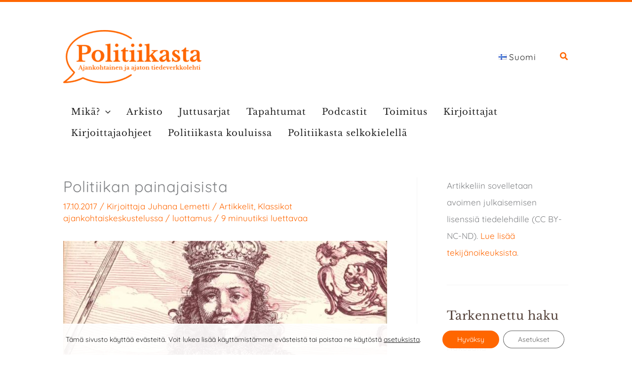

--- FILE ---
content_type: text/html; charset=UTF-8
request_url: https://politiikasta.fi/politiikan-painajaisista/
body_size: 64294
content:
<!DOCTYPE html>
<html lang="fi" prefix="og: https://ogp.me/ns#">
<head>
<meta charset="UTF-8">
<meta name="viewport" content="width=device-width, initial-scale=1">
<link rel="profile" href="https://gmpg.org/xfn/11"> 
<link rel="preload" href="https://politiikasta.fi/wp-content/astra-local-fonts/1/libre-baskerville/kmKnZrc3Hgbbcjq75U4uslyuy4kn0qNZaxM.woff2" as="font" type="font/woff2" crossorigin><link rel="preload" href="https://politiikasta.fi/wp-content/astra-local-fonts/1/quicksand/6xKtdSZaM9iE8KbpRA_hK1QN.woff2" as="font" type="font/woff2" crossorigin>
<!-- Search Engine Optimization by Rank Math - https://rankmath.com/ -->
<title>Politiikan painajaisista &ndash; Politiikasta</title>
<meta name="description" content="Politiikan teorian klassikkoteos Leviathan tarjoaa radikaalia yhteiskunta-analyysia vielä nykypäivänä. Aikansa kumoukselinen ajattelija Thomas Hobbes (1588–1679) auttaa ymmärtämään, kuinka moderni valtiokoneisto ylläpitää valta-asemaansa, mutta se ei ole koko totuus Hobbesista."/>
<meta name="robots" content="follow, index, max-snippet:-1, max-video-preview:-1, max-image-preview:large"/>
<link rel="canonical" href="https://politiikasta.fi/politiikan-painajaisista/" />
<meta property="og:locale" content="fi_FI" />
<meta property="og:type" content="article" />
<meta property="og:title" content="Politiikan painajaisista &ndash; Politiikasta" />
<meta property="og:description" content="Politiikan teorian klassikkoteos Leviathan tarjoaa radikaalia yhteiskunta-analyysia vielä nykypäivänä. Aikansa kumoukselinen ajattelija Thomas Hobbes (1588–1679) auttaa ymmärtämään, kuinka moderni valtiokoneisto ylläpitää valta-asemaansa, mutta se ei ole koko totuus Hobbesista." />
<meta property="og:url" content="https://politiikasta.fi/politiikan-painajaisista/" />
<meta property="og:site_name" content="Politiikasta" />
<meta property="article:publisher" content="https://www.facebook.com/Politiikasta.fi" />
<meta property="article:tag" content="luottamus" />
<meta property="article:section" content="Artikkelit" />
<meta property="og:updated_time" content="2022-06-30T13:27:38+03:00" />
<meta property="og:image" content="https://politiikasta.fi/wp-content/uploads/2017/10/2531363432_bc26726e4b_o-2.jpg" />
<meta property="og:image:secure_url" content="https://politiikasta.fi/wp-content/uploads/2017/10/2531363432_bc26726e4b_o-2.jpg" />
<meta property="og:image:width" content="1277" />
<meta property="og:image:height" content="1033" />
<meta property="og:image:alt" content="Politiikan painajaisista" />
<meta property="og:image:type" content="image/jpeg" />
<meta property="article:published_time" content="2017-10-17T07:50:31+03:00" />
<meta property="article:modified_time" content="2022-06-30T13:27:38+03:00" />
<meta name="twitter:card" content="summary_large_image" />
<meta name="twitter:title" content="Politiikan painajaisista &ndash; Politiikasta" />
<meta name="twitter:description" content="Politiikan teorian klassikkoteos Leviathan tarjoaa radikaalia yhteiskunta-analyysia vielä nykypäivänä. Aikansa kumoukselinen ajattelija Thomas Hobbes (1588–1679) auttaa ymmärtämään, kuinka moderni valtiokoneisto ylläpitää valta-asemaansa, mutta se ei ole koko totuus Hobbesista." />
<meta name="twitter:site" content="@Politiikasta_fi" />
<meta name="twitter:creator" content="@1668" />
<meta name="twitter:image" content="https://politiikasta.fi/wp-content/uploads/2017/10/2531363432_bc26726e4b_o-2.jpg" />
<script type="application/ld+json" class="rank-math-schema">{"@context":"https://schema.org","@graph":[{"@type":["NGO","Organization"],"@id":"https://politiikasta.fi/#organization","name":"Politiikasta","url":"https://politiikasta.fi","sameAs":["https://www.facebook.com/Politiikasta.fi","https://twitter.com/Politiikasta_fi","https://www.instagram.com/politiikasta/"],"logo":{"@type":"ImageObject","@id":"https://politiikasta.fi/#logo","url":"https://politiikasta.fi/wp-content/uploads/2026/01/Logo-for-Google.png","contentUrl":"https://politiikasta.fi/wp-content/uploads/2026/01/Logo-for-Google.png","caption":"Politiikasta","inLanguage":"fi","width":"513","height":"512"}},{"@type":"WebSite","@id":"https://politiikasta.fi/#website","url":"https://politiikasta.fi","name":"Politiikasta","publisher":{"@id":"https://politiikasta.fi/#organization"},"inLanguage":"fi"},{"@type":"ImageObject","@id":"https://politiikasta.fi/wp-content/uploads/2017/10/2531363432_bc26726e4b_o-2.jpg","url":"https://politiikasta.fi/wp-content/uploads/2017/10/2531363432_bc26726e4b_o-2.jpg","width":"1277","height":"1033","inLanguage":"fi"},{"@type":"BreadcrumbList","@id":"https://politiikasta.fi/politiikan-painajaisista/#breadcrumb","itemListElement":[{"@type":"ListItem","position":"1","item":{"@id":"https://politiikasta.fi","name":"Home"}},{"@type":"ListItem","position":"2","item":{"@id":"https://politiikasta.fi/politiikan-painajaisista/","name":"Politiikan painajaisista"}}]},{"@type":"WebPage","@id":"https://politiikasta.fi/politiikan-painajaisista/#webpage","url":"https://politiikasta.fi/politiikan-painajaisista/","name":"Politiikan painajaisista &ndash; Politiikasta","datePublished":"2017-10-17T07:50:31+03:00","dateModified":"2022-06-30T13:27:38+03:00","isPartOf":{"@id":"https://politiikasta.fi/#website"},"primaryImageOfPage":{"@id":"https://politiikasta.fi/wp-content/uploads/2017/10/2531363432_bc26726e4b_o-2.jpg"},"inLanguage":"fi","breadcrumb":{"@id":"https://politiikasta.fi/politiikan-painajaisista/#breadcrumb"}},{"@type":"Person","@id":"https://politiikasta.fi/author/juhana-lemetti/","name":"Juhana Lemetti","url":"https://politiikasta.fi/author/juhana-lemetti/","image":{"@type":"ImageObject","@id":"https://secure.gravatar.com/avatar/5eeb090f6543a9fd039b2b870868d2e035367122629f55939037742ea1916c4b?s=96&amp;d=mm&amp;r=g","url":"https://secure.gravatar.com/avatar/5eeb090f6543a9fd039b2b870868d2e035367122629f55939037742ea1916c4b?s=96&amp;d=mm&amp;r=g","caption":"Juhana Lemetti","inLanguage":"fi"},"sameAs":["https://twitter.com/1668"],"worksFor":{"@id":"https://politiikasta.fi/#organization"}},{"@type":"Article","headline":"Politiikan painajaisista &ndash; Politiikasta","datePublished":"2017-10-17T07:50:31+03:00","dateModified":"2022-06-30T13:27:38+03:00","author":{"@id":"https://politiikasta.fi/author/juhana-lemetti/","name":"Juhana Lemetti"},"publisher":{"@id":"https://politiikasta.fi/#organization"},"description":"Politiikan teorian klassikkoteos Leviathan tarjoaa radikaalia yhteiskunta-analyysia viel\u00e4 nykyp\u00e4iv\u00e4n\u00e4. Aikansa kumoukselinen ajattelija Thomas Hobbes (1588\u20131679) auttaa ymm\u00e4rt\u00e4m\u00e4\u00e4n, kuinka moderni valtiokoneisto yll\u00e4pit\u00e4\u00e4 valta-asemaansa, mutta se ei ole koko totuus Hobbesista.","name":"Politiikan painajaisista &ndash; Politiikasta","@id":"https://politiikasta.fi/politiikan-painajaisista/#richSnippet","isPartOf":{"@id":"https://politiikasta.fi/politiikan-painajaisista/#webpage"},"image":{"@id":"https://politiikasta.fi/wp-content/uploads/2017/10/2531363432_bc26726e4b_o-2.jpg"},"inLanguage":"fi","mainEntityOfPage":{"@id":"https://politiikasta.fi/politiikan-painajaisista/#webpage"}}]}</script>
<!-- /Rank Math WordPress SEO plugin -->
<link rel="alternate" type="application/rss+xml" title="Politiikasta &raquo; syöte" href="https://politiikasta.fi/feed/" />
<link rel="alternate" type="application/rss+xml" title="Politiikasta &raquo; kommenttien syöte" href="https://politiikasta.fi/comments/feed/" />
<link rel="alternate" type="text/calendar" title="Politiikasta &raquo; iCal-syöte" href="https://politiikasta.fi/kaikki-tapahtumat/?ical=1" />
<link rel="alternate" type="application/rss+xml" title="Politiikasta &raquo; Politiikan painajaisista kommenttien syöte" href="https://politiikasta.fi/politiikan-painajaisista/feed/" />
<link rel="alternate" title="oEmbed (JSON)" type="application/json+oembed" href="https://politiikasta.fi/wp-json/oembed/1.0/embed?url=https%3A%2F%2Fpolitiikasta.fi%2Fpolitiikan-painajaisista%2F&#038;lang=fi" />
<link rel="alternate" title="oEmbed (XML)" type="text/xml+oembed" href="https://politiikasta.fi/wp-json/oembed/1.0/embed?url=https%3A%2F%2Fpolitiikasta.fi%2Fpolitiikan-painajaisista%2F&#038;format=xml&#038;lang=fi" />
<style id='wp-img-auto-sizes-contain-inline-css'>
img:is([sizes=auto i],[sizes^="auto," i]){contain-intrinsic-size:3000px 1500px}
/*# sourceURL=wp-img-auto-sizes-contain-inline-css */
</style>
<!-- <link rel='stylesheet' id='astra-theme-css-css' href='https://politiikasta.fi/wp-content/themes/astra/assets/css/minified/main.min.css?ver=4.11.18' media='all' /> -->
<!-- <link rel='stylesheet' id='astra-google-fonts-css' href='https://politiikasta.fi/wp-content/astra-local-fonts/1/astra-local-fonts.css?ver=4.11.18' media='all' /> -->
<!-- <link rel='stylesheet' id='astra-theme-dynamic-css' href='https://politiikasta.fi/wp-content/uploads/astra/astra-theme-dynamic-css-post-6549.css?ver=1768334475' media='all' /> -->
<!-- <link rel='stylesheet' id='wp-block-library-css' href='https://politiikasta.fi/wp-includes/css/dist/block-library/style.min.css?ver=6.9' media='all' /> -->
<link rel="stylesheet" type="text/css" href="//politiikasta.fi/wp-content/cache/politiikasta.fi/wpfc-minified/6z9so1ui/5pz69.css" media="all"/>
<style id='wp-block-heading-inline-css'>
h1:where(.wp-block-heading).has-background,h2:where(.wp-block-heading).has-background,h3:where(.wp-block-heading).has-background,h4:where(.wp-block-heading).has-background,h5:where(.wp-block-heading).has-background,h6:where(.wp-block-heading).has-background{padding:1.25em 2.375em}h1.has-text-align-left[style*=writing-mode]:where([style*=vertical-lr]),h1.has-text-align-right[style*=writing-mode]:where([style*=vertical-rl]),h2.has-text-align-left[style*=writing-mode]:where([style*=vertical-lr]),h2.has-text-align-right[style*=writing-mode]:where([style*=vertical-rl]),h3.has-text-align-left[style*=writing-mode]:where([style*=vertical-lr]),h3.has-text-align-right[style*=writing-mode]:where([style*=vertical-rl]),h4.has-text-align-left[style*=writing-mode]:where([style*=vertical-lr]),h4.has-text-align-right[style*=writing-mode]:where([style*=vertical-rl]),h5.has-text-align-left[style*=writing-mode]:where([style*=vertical-lr]),h5.has-text-align-right[style*=writing-mode]:where([style*=vertical-rl]),h6.has-text-align-left[style*=writing-mode]:where([style*=vertical-lr]),h6.has-text-align-right[style*=writing-mode]:where([style*=vertical-rl]){rotate:180deg}
/*# sourceURL=https://politiikasta.fi/wp-includes/blocks/heading/style.min.css */
</style>
<style id='wp-block-list-inline-css'>
ol,ul{box-sizing:border-box}:root :where(.wp-block-list.has-background){padding:1.25em 2.375em}
/*# sourceURL=https://politiikasta.fi/wp-includes/blocks/list/style.min.css */
</style>
<style id='wp-block-tag-cloud-inline-css'>
.wp-block-tag-cloud{box-sizing:border-box}.wp-block-tag-cloud.aligncenter{justify-content:center;text-align:center}.wp-block-tag-cloud a{display:inline-block;margin-right:5px}.wp-block-tag-cloud span{display:inline-block;margin-left:5px;text-decoration:none}:root :where(.wp-block-tag-cloud.is-style-outline){display:flex;flex-wrap:wrap;gap:1ch}:root :where(.wp-block-tag-cloud.is-style-outline a){border:1px solid;font-size:unset!important;margin-right:0;padding:1ch 2ch;text-decoration:none!important}
/*# sourceURL=https://politiikasta.fi/wp-includes/blocks/tag-cloud/style.min.css */
</style>
<style id='wp-block-group-inline-css'>
.wp-block-group{box-sizing:border-box}:where(.wp-block-group.wp-block-group-is-layout-constrained){position:relative}
/*# sourceURL=https://politiikasta.fi/wp-includes/blocks/group/style.min.css */
</style>
<style id='wp-block-paragraph-inline-css'>
.is-small-text{font-size:.875em}.is-regular-text{font-size:1em}.is-large-text{font-size:2.25em}.is-larger-text{font-size:3em}.has-drop-cap:not(:focus):first-letter{float:left;font-size:8.4em;font-style:normal;font-weight:100;line-height:.68;margin:.05em .1em 0 0;text-transform:uppercase}body.rtl .has-drop-cap:not(:focus):first-letter{float:none;margin-left:.1em}p.has-drop-cap.has-background{overflow:hidden}:root :where(p.has-background){padding:1.25em 2.375em}:where(p.has-text-color:not(.has-link-color)) a{color:inherit}p.has-text-align-left[style*="writing-mode:vertical-lr"],p.has-text-align-right[style*="writing-mode:vertical-rl"]{rotate:180deg}
/*# sourceURL=https://politiikasta.fi/wp-includes/blocks/paragraph/style.min.css */
</style>
<style id='wp-block-separator-inline-css'>
@charset "UTF-8";.wp-block-separator{border:none;border-top:2px solid}:root :where(.wp-block-separator.is-style-dots){height:auto;line-height:1;text-align:center}:root :where(.wp-block-separator.is-style-dots):before{color:currentColor;content:"···";font-family:serif;font-size:1.5em;letter-spacing:2em;padding-left:2em}.wp-block-separator.is-style-dots{background:none!important;border:none!important}
/*# sourceURL=https://politiikasta.fi/wp-includes/blocks/separator/style.min.css */
</style>
<style id='wp-block-social-links-inline-css'>
.wp-block-social-links{background:none;box-sizing:border-box;margin-left:0;padding-left:0;padding-right:0;text-indent:0}.wp-block-social-links .wp-social-link a,.wp-block-social-links .wp-social-link a:hover{border-bottom:0;box-shadow:none;text-decoration:none}.wp-block-social-links .wp-social-link svg{height:1em;width:1em}.wp-block-social-links .wp-social-link span:not(.screen-reader-text){font-size:.65em;margin-left:.5em;margin-right:.5em}.wp-block-social-links.has-small-icon-size{font-size:16px}.wp-block-social-links,.wp-block-social-links.has-normal-icon-size{font-size:24px}.wp-block-social-links.has-large-icon-size{font-size:36px}.wp-block-social-links.has-huge-icon-size{font-size:48px}.wp-block-social-links.aligncenter{display:flex;justify-content:center}.wp-block-social-links.alignright{justify-content:flex-end}.wp-block-social-link{border-radius:9999px;display:block}@media not (prefers-reduced-motion){.wp-block-social-link{transition:transform .1s ease}}.wp-block-social-link{height:auto}.wp-block-social-link a{align-items:center;display:flex;line-height:0}.wp-block-social-link:hover{transform:scale(1.1)}.wp-block-social-links .wp-block-social-link.wp-social-link{display:inline-block;margin:0;padding:0}.wp-block-social-links .wp-block-social-link.wp-social-link .wp-block-social-link-anchor,.wp-block-social-links .wp-block-social-link.wp-social-link .wp-block-social-link-anchor svg,.wp-block-social-links .wp-block-social-link.wp-social-link .wp-block-social-link-anchor:active,.wp-block-social-links .wp-block-social-link.wp-social-link .wp-block-social-link-anchor:hover,.wp-block-social-links .wp-block-social-link.wp-social-link .wp-block-social-link-anchor:visited{color:currentColor;fill:currentColor}:where(.wp-block-social-links:not(.is-style-logos-only)) .wp-social-link{background-color:#f0f0f0;color:#444}:where(.wp-block-social-links:not(.is-style-logos-only)) .wp-social-link-amazon{background-color:#f90;color:#fff}:where(.wp-block-social-links:not(.is-style-logos-only)) .wp-social-link-bandcamp{background-color:#1ea0c3;color:#fff}:where(.wp-block-social-links:not(.is-style-logos-only)) .wp-social-link-behance{background-color:#0757fe;color:#fff}:where(.wp-block-social-links:not(.is-style-logos-only)) .wp-social-link-bluesky{background-color:#0a7aff;color:#fff}:where(.wp-block-social-links:not(.is-style-logos-only)) .wp-social-link-codepen{background-color:#1e1f26;color:#fff}:where(.wp-block-social-links:not(.is-style-logos-only)) .wp-social-link-deviantart{background-color:#02e49b;color:#fff}:where(.wp-block-social-links:not(.is-style-logos-only)) .wp-social-link-discord{background-color:#5865f2;color:#fff}:where(.wp-block-social-links:not(.is-style-logos-only)) .wp-social-link-dribbble{background-color:#e94c89;color:#fff}:where(.wp-block-social-links:not(.is-style-logos-only)) .wp-social-link-dropbox{background-color:#4280ff;color:#fff}:where(.wp-block-social-links:not(.is-style-logos-only)) .wp-social-link-etsy{background-color:#f45800;color:#fff}:where(.wp-block-social-links:not(.is-style-logos-only)) .wp-social-link-facebook{background-color:#0866ff;color:#fff}:where(.wp-block-social-links:not(.is-style-logos-only)) .wp-social-link-fivehundredpx{background-color:#000;color:#fff}:where(.wp-block-social-links:not(.is-style-logos-only)) .wp-social-link-flickr{background-color:#0461dd;color:#fff}:where(.wp-block-social-links:not(.is-style-logos-only)) .wp-social-link-foursquare{background-color:#e65678;color:#fff}:where(.wp-block-social-links:not(.is-style-logos-only)) .wp-social-link-github{background-color:#24292d;color:#fff}:where(.wp-block-social-links:not(.is-style-logos-only)) .wp-social-link-goodreads{background-color:#eceadd;color:#382110}:where(.wp-block-social-links:not(.is-style-logos-only)) .wp-social-link-google{background-color:#ea4434;color:#fff}:where(.wp-block-social-links:not(.is-style-logos-only)) .wp-social-link-gravatar{background-color:#1d4fc4;color:#fff}:where(.wp-block-social-links:not(.is-style-logos-only)) .wp-social-link-instagram{background-color:#f00075;color:#fff}:where(.wp-block-social-links:not(.is-style-logos-only)) .wp-social-link-lastfm{background-color:#e21b24;color:#fff}:where(.wp-block-social-links:not(.is-style-logos-only)) .wp-social-link-linkedin{background-color:#0d66c2;color:#fff}:where(.wp-block-social-links:not(.is-style-logos-only)) .wp-social-link-mastodon{background-color:#3288d4;color:#fff}:where(.wp-block-social-links:not(.is-style-logos-only)) .wp-social-link-medium{background-color:#000;color:#fff}:where(.wp-block-social-links:not(.is-style-logos-only)) .wp-social-link-meetup{background-color:#f6405f;color:#fff}:where(.wp-block-social-links:not(.is-style-logos-only)) .wp-social-link-patreon{background-color:#000;color:#fff}:where(.wp-block-social-links:not(.is-style-logos-only)) .wp-social-link-pinterest{background-color:#e60122;color:#fff}:where(.wp-block-social-links:not(.is-style-logos-only)) .wp-social-link-pocket{background-color:#ef4155;color:#fff}:where(.wp-block-social-links:not(.is-style-logos-only)) .wp-social-link-reddit{background-color:#ff4500;color:#fff}:where(.wp-block-social-links:not(.is-style-logos-only)) .wp-social-link-skype{background-color:#0478d7;color:#fff}:where(.wp-block-social-links:not(.is-style-logos-only)) .wp-social-link-snapchat{background-color:#fefc00;color:#fff;stroke:#000}:where(.wp-block-social-links:not(.is-style-logos-only)) .wp-social-link-soundcloud{background-color:#ff5600;color:#fff}:where(.wp-block-social-links:not(.is-style-logos-only)) .wp-social-link-spotify{background-color:#1bd760;color:#fff}:where(.wp-block-social-links:not(.is-style-logos-only)) .wp-social-link-telegram{background-color:#2aabee;color:#fff}:where(.wp-block-social-links:not(.is-style-logos-only)) .wp-social-link-threads{background-color:#000;color:#fff}:where(.wp-block-social-links:not(.is-style-logos-only)) .wp-social-link-tiktok{background-color:#000;color:#fff}:where(.wp-block-social-links:not(.is-style-logos-only)) .wp-social-link-tumblr{background-color:#011835;color:#fff}:where(.wp-block-social-links:not(.is-style-logos-only)) .wp-social-link-twitch{background-color:#6440a4;color:#fff}:where(.wp-block-social-links:not(.is-style-logos-only)) .wp-social-link-twitter{background-color:#1da1f2;color:#fff}:where(.wp-block-social-links:not(.is-style-logos-only)) .wp-social-link-vimeo{background-color:#1eb7ea;color:#fff}:where(.wp-block-social-links:not(.is-style-logos-only)) .wp-social-link-vk{background-color:#4680c2;color:#fff}:where(.wp-block-social-links:not(.is-style-logos-only)) .wp-social-link-wordpress{background-color:#3499cd;color:#fff}:where(.wp-block-social-links:not(.is-style-logos-only)) .wp-social-link-whatsapp{background-color:#25d366;color:#fff}:where(.wp-block-social-links:not(.is-style-logos-only)) .wp-social-link-x{background-color:#000;color:#fff}:where(.wp-block-social-links:not(.is-style-logos-only)) .wp-social-link-yelp{background-color:#d32422;color:#fff}:where(.wp-block-social-links:not(.is-style-logos-only)) .wp-social-link-youtube{background-color:red;color:#fff}:where(.wp-block-social-links.is-style-logos-only) .wp-social-link{background:none}:where(.wp-block-social-links.is-style-logos-only) .wp-social-link svg{height:1.25em;width:1.25em}:where(.wp-block-social-links.is-style-logos-only) .wp-social-link-amazon{color:#f90}:where(.wp-block-social-links.is-style-logos-only) .wp-social-link-bandcamp{color:#1ea0c3}:where(.wp-block-social-links.is-style-logos-only) .wp-social-link-behance{color:#0757fe}:where(.wp-block-social-links.is-style-logos-only) .wp-social-link-bluesky{color:#0a7aff}:where(.wp-block-social-links.is-style-logos-only) .wp-social-link-codepen{color:#1e1f26}:where(.wp-block-social-links.is-style-logos-only) .wp-social-link-deviantart{color:#02e49b}:where(.wp-block-social-links.is-style-logos-only) .wp-social-link-discord{color:#5865f2}:where(.wp-block-social-links.is-style-logos-only) .wp-social-link-dribbble{color:#e94c89}:where(.wp-block-social-links.is-style-logos-only) .wp-social-link-dropbox{color:#4280ff}:where(.wp-block-social-links.is-style-logos-only) .wp-social-link-etsy{color:#f45800}:where(.wp-block-social-links.is-style-logos-only) .wp-social-link-facebook{color:#0866ff}:where(.wp-block-social-links.is-style-logos-only) .wp-social-link-fivehundredpx{color:#000}:where(.wp-block-social-links.is-style-logos-only) .wp-social-link-flickr{color:#0461dd}:where(.wp-block-social-links.is-style-logos-only) .wp-social-link-foursquare{color:#e65678}:where(.wp-block-social-links.is-style-logos-only) .wp-social-link-github{color:#24292d}:where(.wp-block-social-links.is-style-logos-only) .wp-social-link-goodreads{color:#382110}:where(.wp-block-social-links.is-style-logos-only) .wp-social-link-google{color:#ea4434}:where(.wp-block-social-links.is-style-logos-only) .wp-social-link-gravatar{color:#1d4fc4}:where(.wp-block-social-links.is-style-logos-only) .wp-social-link-instagram{color:#f00075}:where(.wp-block-social-links.is-style-logos-only) .wp-social-link-lastfm{color:#e21b24}:where(.wp-block-social-links.is-style-logos-only) .wp-social-link-linkedin{color:#0d66c2}:where(.wp-block-social-links.is-style-logos-only) .wp-social-link-mastodon{color:#3288d4}:where(.wp-block-social-links.is-style-logos-only) .wp-social-link-medium{color:#000}:where(.wp-block-social-links.is-style-logos-only) .wp-social-link-meetup{color:#f6405f}:where(.wp-block-social-links.is-style-logos-only) .wp-social-link-patreon{color:#000}:where(.wp-block-social-links.is-style-logos-only) .wp-social-link-pinterest{color:#e60122}:where(.wp-block-social-links.is-style-logos-only) .wp-social-link-pocket{color:#ef4155}:where(.wp-block-social-links.is-style-logos-only) .wp-social-link-reddit{color:#ff4500}:where(.wp-block-social-links.is-style-logos-only) .wp-social-link-skype{color:#0478d7}:where(.wp-block-social-links.is-style-logos-only) .wp-social-link-snapchat{color:#fff;stroke:#000}:where(.wp-block-social-links.is-style-logos-only) .wp-social-link-soundcloud{color:#ff5600}:where(.wp-block-social-links.is-style-logos-only) .wp-social-link-spotify{color:#1bd760}:where(.wp-block-social-links.is-style-logos-only) .wp-social-link-telegram{color:#2aabee}:where(.wp-block-social-links.is-style-logos-only) .wp-social-link-threads{color:#000}:where(.wp-block-social-links.is-style-logos-only) .wp-social-link-tiktok{color:#000}:where(.wp-block-social-links.is-style-logos-only) .wp-social-link-tumblr{color:#011835}:where(.wp-block-social-links.is-style-logos-only) .wp-social-link-twitch{color:#6440a4}:where(.wp-block-social-links.is-style-logos-only) .wp-social-link-twitter{color:#1da1f2}:where(.wp-block-social-links.is-style-logos-only) .wp-social-link-vimeo{color:#1eb7ea}:where(.wp-block-social-links.is-style-logos-only) .wp-social-link-vk{color:#4680c2}:where(.wp-block-social-links.is-style-logos-only) .wp-social-link-whatsapp{color:#25d366}:where(.wp-block-social-links.is-style-logos-only) .wp-social-link-wordpress{color:#3499cd}:where(.wp-block-social-links.is-style-logos-only) .wp-social-link-x{color:#000}:where(.wp-block-social-links.is-style-logos-only) .wp-social-link-yelp{color:#d32422}:where(.wp-block-social-links.is-style-logos-only) .wp-social-link-youtube{color:red}.wp-block-social-links.is-style-pill-shape .wp-social-link{width:auto}:root :where(.wp-block-social-links .wp-social-link a){padding:.25em}:root :where(.wp-block-social-links.is-style-logos-only .wp-social-link a){padding:0}:root :where(.wp-block-social-links.is-style-pill-shape .wp-social-link a){padding-left:.6666666667em;padding-right:.6666666667em}.wp-block-social-links:not(.has-icon-color):not(.has-icon-background-color) .wp-social-link-snapchat .wp-block-social-link-label{color:#000}
/*# sourceURL=https://politiikasta.fi/wp-includes/blocks/social-links/style.min.css */
</style>
<style id='wp-block-spacer-inline-css'>
.wp-block-spacer{clear:both}
/*# sourceURL=https://politiikasta.fi/wp-includes/blocks/spacer/style.min.css */
</style>
<style id='global-styles-inline-css'>
:root{--wp--preset--aspect-ratio--square: 1;--wp--preset--aspect-ratio--4-3: 4/3;--wp--preset--aspect-ratio--3-4: 3/4;--wp--preset--aspect-ratio--3-2: 3/2;--wp--preset--aspect-ratio--2-3: 2/3;--wp--preset--aspect-ratio--16-9: 16/9;--wp--preset--aspect-ratio--9-16: 9/16;--wp--preset--color--black: #000000;--wp--preset--color--cyan-bluish-gray: #abb8c3;--wp--preset--color--white: #ffffff;--wp--preset--color--pale-pink: #f78da7;--wp--preset--color--vivid-red: #cf2e2e;--wp--preset--color--luminous-vivid-orange: #ff6900;--wp--preset--color--luminous-vivid-amber: #fcb900;--wp--preset--color--light-green-cyan: #7bdcb5;--wp--preset--color--vivid-green-cyan: #00d084;--wp--preset--color--pale-cyan-blue: #8ed1fc;--wp--preset--color--vivid-cyan-blue: #0693e3;--wp--preset--color--vivid-purple: #9b51e0;--wp--preset--color--ast-global-color-0: var(--ast-global-color-0);--wp--preset--color--ast-global-color-1: var(--ast-global-color-1);--wp--preset--color--ast-global-color-2: var(--ast-global-color-2);--wp--preset--color--ast-global-color-3: var(--ast-global-color-3);--wp--preset--color--ast-global-color-4: var(--ast-global-color-4);--wp--preset--color--ast-global-color-5: var(--ast-global-color-5);--wp--preset--color--ast-global-color-6: var(--ast-global-color-6);--wp--preset--color--ast-global-color-7: var(--ast-global-color-7);--wp--preset--color--ast-global-color-8: var(--ast-global-color-8);--wp--preset--gradient--vivid-cyan-blue-to-vivid-purple: linear-gradient(135deg,rgb(6,147,227) 0%,rgb(155,81,224) 100%);--wp--preset--gradient--light-green-cyan-to-vivid-green-cyan: linear-gradient(135deg,rgb(122,220,180) 0%,rgb(0,208,130) 100%);--wp--preset--gradient--luminous-vivid-amber-to-luminous-vivid-orange: linear-gradient(135deg,rgb(252,185,0) 0%,rgb(255,105,0) 100%);--wp--preset--gradient--luminous-vivid-orange-to-vivid-red: linear-gradient(135deg,rgb(255,105,0) 0%,rgb(207,46,46) 100%);--wp--preset--gradient--very-light-gray-to-cyan-bluish-gray: linear-gradient(135deg,rgb(238,238,238) 0%,rgb(169,184,195) 100%);--wp--preset--gradient--cool-to-warm-spectrum: linear-gradient(135deg,rgb(74,234,220) 0%,rgb(151,120,209) 20%,rgb(207,42,186) 40%,rgb(238,44,130) 60%,rgb(251,105,98) 80%,rgb(254,248,76) 100%);--wp--preset--gradient--blush-light-purple: linear-gradient(135deg,rgb(255,206,236) 0%,rgb(152,150,240) 100%);--wp--preset--gradient--blush-bordeaux: linear-gradient(135deg,rgb(254,205,165) 0%,rgb(254,45,45) 50%,rgb(107,0,62) 100%);--wp--preset--gradient--luminous-dusk: linear-gradient(135deg,rgb(255,203,112) 0%,rgb(199,81,192) 50%,rgb(65,88,208) 100%);--wp--preset--gradient--pale-ocean: linear-gradient(135deg,rgb(255,245,203) 0%,rgb(182,227,212) 50%,rgb(51,167,181) 100%);--wp--preset--gradient--electric-grass: linear-gradient(135deg,rgb(202,248,128) 0%,rgb(113,206,126) 100%);--wp--preset--gradient--midnight: linear-gradient(135deg,rgb(2,3,129) 0%,rgb(40,116,252) 100%);--wp--preset--font-size--small: 13px;--wp--preset--font-size--medium: 20px;--wp--preset--font-size--large: 36px;--wp--preset--font-size--x-large: 42px;--wp--preset--spacing--20: 0.44rem;--wp--preset--spacing--30: 0.67rem;--wp--preset--spacing--40: 1rem;--wp--preset--spacing--50: 1.5rem;--wp--preset--spacing--60: 2.25rem;--wp--preset--spacing--70: 3.38rem;--wp--preset--spacing--80: 5.06rem;--wp--preset--shadow--natural: 6px 6px 9px rgba(0, 0, 0, 0.2);--wp--preset--shadow--deep: 12px 12px 50px rgba(0, 0, 0, 0.4);--wp--preset--shadow--sharp: 6px 6px 0px rgba(0, 0, 0, 0.2);--wp--preset--shadow--outlined: 6px 6px 0px -3px rgb(255, 255, 255), 6px 6px rgb(0, 0, 0);--wp--preset--shadow--crisp: 6px 6px 0px rgb(0, 0, 0);}:root { --wp--style--global--content-size: var(--wp--custom--ast-content-width-size);--wp--style--global--wide-size: var(--wp--custom--ast-wide-width-size); }:where(body) { margin: 0; }.wp-site-blocks > .alignleft { float: left; margin-right: 2em; }.wp-site-blocks > .alignright { float: right; margin-left: 2em; }.wp-site-blocks > .aligncenter { justify-content: center; margin-left: auto; margin-right: auto; }:where(.wp-site-blocks) > * { margin-block-start: 24px; margin-block-end: 0; }:where(.wp-site-blocks) > :first-child { margin-block-start: 0; }:where(.wp-site-blocks) > :last-child { margin-block-end: 0; }:root { --wp--style--block-gap: 24px; }:root :where(.is-layout-flow) > :first-child{margin-block-start: 0;}:root :where(.is-layout-flow) > :last-child{margin-block-end: 0;}:root :where(.is-layout-flow) > *{margin-block-start: 24px;margin-block-end: 0;}:root :where(.is-layout-constrained) > :first-child{margin-block-start: 0;}:root :where(.is-layout-constrained) > :last-child{margin-block-end: 0;}:root :where(.is-layout-constrained) > *{margin-block-start: 24px;margin-block-end: 0;}:root :where(.is-layout-flex){gap: 24px;}:root :where(.is-layout-grid){gap: 24px;}.is-layout-flow > .alignleft{float: left;margin-inline-start: 0;margin-inline-end: 2em;}.is-layout-flow > .alignright{float: right;margin-inline-start: 2em;margin-inline-end: 0;}.is-layout-flow > .aligncenter{margin-left: auto !important;margin-right: auto !important;}.is-layout-constrained > .alignleft{float: left;margin-inline-start: 0;margin-inline-end: 2em;}.is-layout-constrained > .alignright{float: right;margin-inline-start: 2em;margin-inline-end: 0;}.is-layout-constrained > .aligncenter{margin-left: auto !important;margin-right: auto !important;}.is-layout-constrained > :where(:not(.alignleft):not(.alignright):not(.alignfull)){max-width: var(--wp--style--global--content-size);margin-left: auto !important;margin-right: auto !important;}.is-layout-constrained > .alignwide{max-width: var(--wp--style--global--wide-size);}body .is-layout-flex{display: flex;}.is-layout-flex{flex-wrap: wrap;align-items: center;}.is-layout-flex > :is(*, div){margin: 0;}body .is-layout-grid{display: grid;}.is-layout-grid > :is(*, div){margin: 0;}body{padding-top: 0px;padding-right: 0px;padding-bottom: 0px;padding-left: 0px;}a:where(:not(.wp-element-button)){text-decoration: none;}:root :where(.wp-element-button, .wp-block-button__link){background-color: #32373c;border-width: 0;color: #fff;font-family: inherit;font-size: inherit;font-style: inherit;font-weight: inherit;letter-spacing: inherit;line-height: inherit;padding-top: calc(0.667em + 2px);padding-right: calc(1.333em + 2px);padding-bottom: calc(0.667em + 2px);padding-left: calc(1.333em + 2px);text-decoration: none;text-transform: inherit;}.has-black-color{color: var(--wp--preset--color--black) !important;}.has-cyan-bluish-gray-color{color: var(--wp--preset--color--cyan-bluish-gray) !important;}.has-white-color{color: var(--wp--preset--color--white) !important;}.has-pale-pink-color{color: var(--wp--preset--color--pale-pink) !important;}.has-vivid-red-color{color: var(--wp--preset--color--vivid-red) !important;}.has-luminous-vivid-orange-color{color: var(--wp--preset--color--luminous-vivid-orange) !important;}.has-luminous-vivid-amber-color{color: var(--wp--preset--color--luminous-vivid-amber) !important;}.has-light-green-cyan-color{color: var(--wp--preset--color--light-green-cyan) !important;}.has-vivid-green-cyan-color{color: var(--wp--preset--color--vivid-green-cyan) !important;}.has-pale-cyan-blue-color{color: var(--wp--preset--color--pale-cyan-blue) !important;}.has-vivid-cyan-blue-color{color: var(--wp--preset--color--vivid-cyan-blue) !important;}.has-vivid-purple-color{color: var(--wp--preset--color--vivid-purple) !important;}.has-ast-global-color-0-color{color: var(--wp--preset--color--ast-global-color-0) !important;}.has-ast-global-color-1-color{color: var(--wp--preset--color--ast-global-color-1) !important;}.has-ast-global-color-2-color{color: var(--wp--preset--color--ast-global-color-2) !important;}.has-ast-global-color-3-color{color: var(--wp--preset--color--ast-global-color-3) !important;}.has-ast-global-color-4-color{color: var(--wp--preset--color--ast-global-color-4) !important;}.has-ast-global-color-5-color{color: var(--wp--preset--color--ast-global-color-5) !important;}.has-ast-global-color-6-color{color: var(--wp--preset--color--ast-global-color-6) !important;}.has-ast-global-color-7-color{color: var(--wp--preset--color--ast-global-color-7) !important;}.has-ast-global-color-8-color{color: var(--wp--preset--color--ast-global-color-8) !important;}.has-black-background-color{background-color: var(--wp--preset--color--black) !important;}.has-cyan-bluish-gray-background-color{background-color: var(--wp--preset--color--cyan-bluish-gray) !important;}.has-white-background-color{background-color: var(--wp--preset--color--white) !important;}.has-pale-pink-background-color{background-color: var(--wp--preset--color--pale-pink) !important;}.has-vivid-red-background-color{background-color: var(--wp--preset--color--vivid-red) !important;}.has-luminous-vivid-orange-background-color{background-color: var(--wp--preset--color--luminous-vivid-orange) !important;}.has-luminous-vivid-amber-background-color{background-color: var(--wp--preset--color--luminous-vivid-amber) !important;}.has-light-green-cyan-background-color{background-color: var(--wp--preset--color--light-green-cyan) !important;}.has-vivid-green-cyan-background-color{background-color: var(--wp--preset--color--vivid-green-cyan) !important;}.has-pale-cyan-blue-background-color{background-color: var(--wp--preset--color--pale-cyan-blue) !important;}.has-vivid-cyan-blue-background-color{background-color: var(--wp--preset--color--vivid-cyan-blue) !important;}.has-vivid-purple-background-color{background-color: var(--wp--preset--color--vivid-purple) !important;}.has-ast-global-color-0-background-color{background-color: var(--wp--preset--color--ast-global-color-0) !important;}.has-ast-global-color-1-background-color{background-color: var(--wp--preset--color--ast-global-color-1) !important;}.has-ast-global-color-2-background-color{background-color: var(--wp--preset--color--ast-global-color-2) !important;}.has-ast-global-color-3-background-color{background-color: var(--wp--preset--color--ast-global-color-3) !important;}.has-ast-global-color-4-background-color{background-color: var(--wp--preset--color--ast-global-color-4) !important;}.has-ast-global-color-5-background-color{background-color: var(--wp--preset--color--ast-global-color-5) !important;}.has-ast-global-color-6-background-color{background-color: var(--wp--preset--color--ast-global-color-6) !important;}.has-ast-global-color-7-background-color{background-color: var(--wp--preset--color--ast-global-color-7) !important;}.has-ast-global-color-8-background-color{background-color: var(--wp--preset--color--ast-global-color-8) !important;}.has-black-border-color{border-color: var(--wp--preset--color--black) !important;}.has-cyan-bluish-gray-border-color{border-color: var(--wp--preset--color--cyan-bluish-gray) !important;}.has-white-border-color{border-color: var(--wp--preset--color--white) !important;}.has-pale-pink-border-color{border-color: var(--wp--preset--color--pale-pink) !important;}.has-vivid-red-border-color{border-color: var(--wp--preset--color--vivid-red) !important;}.has-luminous-vivid-orange-border-color{border-color: var(--wp--preset--color--luminous-vivid-orange) !important;}.has-luminous-vivid-amber-border-color{border-color: var(--wp--preset--color--luminous-vivid-amber) !important;}.has-light-green-cyan-border-color{border-color: var(--wp--preset--color--light-green-cyan) !important;}.has-vivid-green-cyan-border-color{border-color: var(--wp--preset--color--vivid-green-cyan) !important;}.has-pale-cyan-blue-border-color{border-color: var(--wp--preset--color--pale-cyan-blue) !important;}.has-vivid-cyan-blue-border-color{border-color: var(--wp--preset--color--vivid-cyan-blue) !important;}.has-vivid-purple-border-color{border-color: var(--wp--preset--color--vivid-purple) !important;}.has-ast-global-color-0-border-color{border-color: var(--wp--preset--color--ast-global-color-0) !important;}.has-ast-global-color-1-border-color{border-color: var(--wp--preset--color--ast-global-color-1) !important;}.has-ast-global-color-2-border-color{border-color: var(--wp--preset--color--ast-global-color-2) !important;}.has-ast-global-color-3-border-color{border-color: var(--wp--preset--color--ast-global-color-3) !important;}.has-ast-global-color-4-border-color{border-color: var(--wp--preset--color--ast-global-color-4) !important;}.has-ast-global-color-5-border-color{border-color: var(--wp--preset--color--ast-global-color-5) !important;}.has-ast-global-color-6-border-color{border-color: var(--wp--preset--color--ast-global-color-6) !important;}.has-ast-global-color-7-border-color{border-color: var(--wp--preset--color--ast-global-color-7) !important;}.has-ast-global-color-8-border-color{border-color: var(--wp--preset--color--ast-global-color-8) !important;}.has-vivid-cyan-blue-to-vivid-purple-gradient-background{background: var(--wp--preset--gradient--vivid-cyan-blue-to-vivid-purple) !important;}.has-light-green-cyan-to-vivid-green-cyan-gradient-background{background: var(--wp--preset--gradient--light-green-cyan-to-vivid-green-cyan) !important;}.has-luminous-vivid-amber-to-luminous-vivid-orange-gradient-background{background: var(--wp--preset--gradient--luminous-vivid-amber-to-luminous-vivid-orange) !important;}.has-luminous-vivid-orange-to-vivid-red-gradient-background{background: var(--wp--preset--gradient--luminous-vivid-orange-to-vivid-red) !important;}.has-very-light-gray-to-cyan-bluish-gray-gradient-background{background: var(--wp--preset--gradient--very-light-gray-to-cyan-bluish-gray) !important;}.has-cool-to-warm-spectrum-gradient-background{background: var(--wp--preset--gradient--cool-to-warm-spectrum) !important;}.has-blush-light-purple-gradient-background{background: var(--wp--preset--gradient--blush-light-purple) !important;}.has-blush-bordeaux-gradient-background{background: var(--wp--preset--gradient--blush-bordeaux) !important;}.has-luminous-dusk-gradient-background{background: var(--wp--preset--gradient--luminous-dusk) !important;}.has-pale-ocean-gradient-background{background: var(--wp--preset--gradient--pale-ocean) !important;}.has-electric-grass-gradient-background{background: var(--wp--preset--gradient--electric-grass) !important;}.has-midnight-gradient-background{background: var(--wp--preset--gradient--midnight) !important;}.has-small-font-size{font-size: var(--wp--preset--font-size--small) !important;}.has-medium-font-size{font-size: var(--wp--preset--font-size--medium) !important;}.has-large-font-size{font-size: var(--wp--preset--font-size--large) !important;}.has-x-large-font-size{font-size: var(--wp--preset--font-size--x-large) !important;}
/*# sourceURL=global-styles-inline-css */
</style>
<style id='core-block-supports-inline-css'>
.wp-container-core-social-links-is-layout-354aa847{gap:8px 8px;justify-content:flex-start;}
/*# sourceURL=core-block-supports-inline-css */
</style>
<!-- <link rel='stylesheet' id='sr7css-css' href='//politiikasta.fi/wp-content/plugins/revslider/public/css/sr7.css?ver=6.7.40' media='all' /> -->
<!-- <link rel='stylesheet' id='authors-list-css-css' href='https://politiikasta.fi/wp-content/plugins/authors-list/backend/assets/css/front.css?ver=2.0.6.2' media='all' /> -->
<!-- <link rel='stylesheet' id='jquery-ui-css-css' href='https://politiikasta.fi/wp-content/plugins/authors-list/backend/assets/css/jquery-ui.css?ver=2.0.6.2' media='all' /> -->
<!-- <link rel='stylesheet' id='searchandfilter-css' href='https://politiikasta.fi/wp-content/plugins/search-filter/style.css?ver=1' media='all' /> -->
<!-- <link rel='stylesheet' id='astra-addon-css-css' href='https://politiikasta.fi/wp-content/uploads/astra-addon/astra-addon-695938aeee6b43-83078512.css?ver=4.11.13' media='all' /> -->
<link rel="stylesheet" type="text/css" href="//politiikasta.fi/wp-content/cache/politiikasta.fi/wpfc-minified/fguyv97x/23mvc.css" media="all"/>
<style id='astra-addon-css-inline-css'>
.astra-advanced-hook-21017 { padding-top: 15px;}
/*# sourceURL=astra-addon-css-inline-css */
</style>
<!-- <link rel='stylesheet' id='astra-addon-dynamic-css' href='https://politiikasta.fi/wp-content/uploads/astra-addon/astra-addon-dynamic-css-post-6549.css?ver=1768334475' media='all' /> -->
<!-- <link rel='stylesheet' id='politiikasta-theme-css-css' href='https://politiikasta.fi/wp-content/themes/astra-child/style.css?ver=1.0.0' media='all' /> -->
<!-- <link rel='stylesheet' id='moove_gdpr_frontend-css' href='https://politiikasta.fi/wp-content/plugins/gdpr-cookie-compliance/dist/styles/gdpr-main-nf.css?ver=5.0.9' media='all' /> -->
<link rel="stylesheet" type="text/css" href="//politiikasta.fi/wp-content/cache/politiikasta.fi/wpfc-minified/kllfpgmt/5pz69.css" media="all"/>
<style id='moove_gdpr_frontend-inline-css'>
#moove_gdpr_cookie_modal .moove-gdpr-modal-content .moove-gdpr-tab-main h3.tab-title, 
#moove_gdpr_cookie_modal .moove-gdpr-modal-content .moove-gdpr-tab-main span.tab-title,
#moove_gdpr_cookie_modal .moove-gdpr-modal-content .moove-gdpr-modal-left-content #moove-gdpr-menu li a, 
#moove_gdpr_cookie_modal .moove-gdpr-modal-content .moove-gdpr-modal-left-content #moove-gdpr-menu li button,
#moove_gdpr_cookie_modal .moove-gdpr-modal-content .moove-gdpr-modal-left-content .moove-gdpr-branding-cnt a,
#moove_gdpr_cookie_modal .moove-gdpr-modal-content .moove-gdpr-modal-footer-content .moove-gdpr-button-holder a.mgbutton, 
#moove_gdpr_cookie_modal .moove-gdpr-modal-content .moove-gdpr-modal-footer-content .moove-gdpr-button-holder button.mgbutton,
#moove_gdpr_cookie_modal .cookie-switch .cookie-slider:after, 
#moove_gdpr_cookie_modal .cookie-switch .slider:after, 
#moove_gdpr_cookie_modal .switch .cookie-slider:after, 
#moove_gdpr_cookie_modal .switch .slider:after,
#moove_gdpr_cookie_info_bar .moove-gdpr-info-bar-container .moove-gdpr-info-bar-content p, 
#moove_gdpr_cookie_info_bar .moove-gdpr-info-bar-container .moove-gdpr-info-bar-content p a,
#moove_gdpr_cookie_info_bar .moove-gdpr-info-bar-container .moove-gdpr-info-bar-content a.mgbutton, 
#moove_gdpr_cookie_info_bar .moove-gdpr-info-bar-container .moove-gdpr-info-bar-content button.mgbutton,
#moove_gdpr_cookie_modal .moove-gdpr-modal-content .moove-gdpr-tab-main .moove-gdpr-tab-main-content h1, 
#moove_gdpr_cookie_modal .moove-gdpr-modal-content .moove-gdpr-tab-main .moove-gdpr-tab-main-content h2, 
#moove_gdpr_cookie_modal .moove-gdpr-modal-content .moove-gdpr-tab-main .moove-gdpr-tab-main-content h3, 
#moove_gdpr_cookie_modal .moove-gdpr-modal-content .moove-gdpr-tab-main .moove-gdpr-tab-main-content h4, 
#moove_gdpr_cookie_modal .moove-gdpr-modal-content .moove-gdpr-tab-main .moove-gdpr-tab-main-content h5, 
#moove_gdpr_cookie_modal .moove-gdpr-modal-content .moove-gdpr-tab-main .moove-gdpr-tab-main-content h6,
#moove_gdpr_cookie_modal .moove-gdpr-modal-content.moove_gdpr_modal_theme_v2 .moove-gdpr-modal-title .tab-title,
#moove_gdpr_cookie_modal .moove-gdpr-modal-content.moove_gdpr_modal_theme_v2 .moove-gdpr-tab-main h3.tab-title, 
#moove_gdpr_cookie_modal .moove-gdpr-modal-content.moove_gdpr_modal_theme_v2 .moove-gdpr-tab-main span.tab-title,
#moove_gdpr_cookie_modal .moove-gdpr-modal-content.moove_gdpr_modal_theme_v2 .moove-gdpr-branding-cnt a {
font-weight: inherit				}
#moove_gdpr_cookie_modal,#moove_gdpr_cookie_info_bar,.gdpr_cookie_settings_shortcode_content{font-family:inherit}#moove_gdpr_save_popup_settings_button{background-color:#373737;color:#fff}#moove_gdpr_save_popup_settings_button:hover{background-color:#000}#moove_gdpr_cookie_info_bar .moove-gdpr-info-bar-container .moove-gdpr-info-bar-content a.mgbutton,#moove_gdpr_cookie_info_bar .moove-gdpr-info-bar-container .moove-gdpr-info-bar-content button.mgbutton{background-color:#f60}#moove_gdpr_cookie_modal .moove-gdpr-modal-content .moove-gdpr-modal-footer-content .moove-gdpr-button-holder a.mgbutton,#moove_gdpr_cookie_modal .moove-gdpr-modal-content .moove-gdpr-modal-footer-content .moove-gdpr-button-holder button.mgbutton,.gdpr_cookie_settings_shortcode_content .gdpr-shr-button.button-green{background-color:#f60;border-color:#f60}#moove_gdpr_cookie_modal .moove-gdpr-modal-content .moove-gdpr-modal-footer-content .moove-gdpr-button-holder a.mgbutton:hover,#moove_gdpr_cookie_modal .moove-gdpr-modal-content .moove-gdpr-modal-footer-content .moove-gdpr-button-holder button.mgbutton:hover,.gdpr_cookie_settings_shortcode_content .gdpr-shr-button.button-green:hover{background-color:#fff;color:#f60}#moove_gdpr_cookie_modal .moove-gdpr-modal-content .moove-gdpr-modal-close i,#moove_gdpr_cookie_modal .moove-gdpr-modal-content .moove-gdpr-modal-close span.gdpr-icon{background-color:#f60;border:1px solid #f60}#moove_gdpr_cookie_info_bar span.moove-gdpr-infobar-allow-all.focus-g,#moove_gdpr_cookie_info_bar span.moove-gdpr-infobar-allow-all:focus,#moove_gdpr_cookie_info_bar button.moove-gdpr-infobar-allow-all.focus-g,#moove_gdpr_cookie_info_bar button.moove-gdpr-infobar-allow-all:focus,#moove_gdpr_cookie_info_bar span.moove-gdpr-infobar-reject-btn.focus-g,#moove_gdpr_cookie_info_bar span.moove-gdpr-infobar-reject-btn:focus,#moove_gdpr_cookie_info_bar button.moove-gdpr-infobar-reject-btn.focus-g,#moove_gdpr_cookie_info_bar button.moove-gdpr-infobar-reject-btn:focus,#moove_gdpr_cookie_info_bar span.change-settings-button.focus-g,#moove_gdpr_cookie_info_bar span.change-settings-button:focus,#moove_gdpr_cookie_info_bar button.change-settings-button.focus-g,#moove_gdpr_cookie_info_bar button.change-settings-button:focus{-webkit-box-shadow:0 0 1px 3px #f60;-moz-box-shadow:0 0 1px 3px #f60;box-shadow:0 0 1px 3px #f60}#moove_gdpr_cookie_modal .moove-gdpr-modal-content .moove-gdpr-modal-close i:hover,#moove_gdpr_cookie_modal .moove-gdpr-modal-content .moove-gdpr-modal-close span.gdpr-icon:hover,#moove_gdpr_cookie_info_bar span[data-href]>u.change-settings-button{color:#f60}#moove_gdpr_cookie_modal .moove-gdpr-modal-content .moove-gdpr-modal-left-content #moove-gdpr-menu li.menu-item-selected a span.gdpr-icon,#moove_gdpr_cookie_modal .moove-gdpr-modal-content .moove-gdpr-modal-left-content #moove-gdpr-menu li.menu-item-selected button span.gdpr-icon{color:inherit}#moove_gdpr_cookie_modal .moove-gdpr-modal-content .moove-gdpr-modal-left-content #moove-gdpr-menu li a span.gdpr-icon,#moove_gdpr_cookie_modal .moove-gdpr-modal-content .moove-gdpr-modal-left-content #moove-gdpr-menu li button span.gdpr-icon{color:inherit}#moove_gdpr_cookie_modal .gdpr-acc-link{line-height:0;font-size:0;color:transparent;position:absolute}#moove_gdpr_cookie_modal .moove-gdpr-modal-content .moove-gdpr-modal-close:hover i,#moove_gdpr_cookie_modal .moove-gdpr-modal-content .moove-gdpr-modal-left-content #moove-gdpr-menu li a,#moove_gdpr_cookie_modal .moove-gdpr-modal-content .moove-gdpr-modal-left-content #moove-gdpr-menu li button,#moove_gdpr_cookie_modal .moove-gdpr-modal-content .moove-gdpr-modal-left-content #moove-gdpr-menu li button i,#moove_gdpr_cookie_modal .moove-gdpr-modal-content .moove-gdpr-modal-left-content #moove-gdpr-menu li a i,#moove_gdpr_cookie_modal .moove-gdpr-modal-content .moove-gdpr-tab-main .moove-gdpr-tab-main-content a:hover,#moove_gdpr_cookie_info_bar.moove-gdpr-dark-scheme .moove-gdpr-info-bar-container .moove-gdpr-info-bar-content a.mgbutton:hover,#moove_gdpr_cookie_info_bar.moove-gdpr-dark-scheme .moove-gdpr-info-bar-container .moove-gdpr-info-bar-content button.mgbutton:hover,#moove_gdpr_cookie_info_bar.moove-gdpr-dark-scheme .moove-gdpr-info-bar-container .moove-gdpr-info-bar-content a:hover,#moove_gdpr_cookie_info_bar.moove-gdpr-dark-scheme .moove-gdpr-info-bar-container .moove-gdpr-info-bar-content button:hover,#moove_gdpr_cookie_info_bar.moove-gdpr-dark-scheme .moove-gdpr-info-bar-container .moove-gdpr-info-bar-content span.change-settings-button:hover,#moove_gdpr_cookie_info_bar.moove-gdpr-dark-scheme .moove-gdpr-info-bar-container .moove-gdpr-info-bar-content button.change-settings-button:hover,#moove_gdpr_cookie_info_bar.moove-gdpr-dark-scheme .moove-gdpr-info-bar-container .moove-gdpr-info-bar-content u.change-settings-button:hover,#moove_gdpr_cookie_info_bar span[data-href]>u.change-settings-button,#moove_gdpr_cookie_info_bar.moove-gdpr-dark-scheme .moove-gdpr-info-bar-container .moove-gdpr-info-bar-content a.mgbutton.focus-g,#moove_gdpr_cookie_info_bar.moove-gdpr-dark-scheme .moove-gdpr-info-bar-container .moove-gdpr-info-bar-content button.mgbutton.focus-g,#moove_gdpr_cookie_info_bar.moove-gdpr-dark-scheme .moove-gdpr-info-bar-container .moove-gdpr-info-bar-content a.focus-g,#moove_gdpr_cookie_info_bar.moove-gdpr-dark-scheme .moove-gdpr-info-bar-container .moove-gdpr-info-bar-content button.focus-g,#moove_gdpr_cookie_info_bar.moove-gdpr-dark-scheme .moove-gdpr-info-bar-container .moove-gdpr-info-bar-content a.mgbutton:focus,#moove_gdpr_cookie_info_bar.moove-gdpr-dark-scheme .moove-gdpr-info-bar-container .moove-gdpr-info-bar-content button.mgbutton:focus,#moove_gdpr_cookie_info_bar.moove-gdpr-dark-scheme .moove-gdpr-info-bar-container .moove-gdpr-info-bar-content a:focus,#moove_gdpr_cookie_info_bar.moove-gdpr-dark-scheme .moove-gdpr-info-bar-container .moove-gdpr-info-bar-content button:focus,#moove_gdpr_cookie_info_bar.moove-gdpr-dark-scheme .moove-gdpr-info-bar-container .moove-gdpr-info-bar-content span.change-settings-button.focus-g,span.change-settings-button:focus,button.change-settings-button.focus-g,button.change-settings-button:focus,#moove_gdpr_cookie_info_bar.moove-gdpr-dark-scheme .moove-gdpr-info-bar-container .moove-gdpr-info-bar-content u.change-settings-button.focus-g,#moove_gdpr_cookie_info_bar.moove-gdpr-dark-scheme .moove-gdpr-info-bar-container .moove-gdpr-info-bar-content u.change-settings-button:focus{color:#f60}#moove_gdpr_cookie_modal .moove-gdpr-branding.focus-g span,#moove_gdpr_cookie_modal .moove-gdpr-modal-content .moove-gdpr-tab-main a.focus-g,#moove_gdpr_cookie_modal .moove-gdpr-modal-content .moove-gdpr-tab-main .gdpr-cd-details-toggle.focus-g{color:#f60}#moove_gdpr_cookie_modal.gdpr_lightbox-hide{display:none}
/*# sourceURL=moove_gdpr_frontend-inline-css */
</style>
<script src="https://politiikasta.fi/wp-content/themes/astra/assets/js/minified/flexibility.min.js?ver=4.11.18" id="astra-flexibility-js"></script>
<script id="astra-flexibility-js-after">
flexibility(document.documentElement);
//# sourceURL=astra-flexibility-js-after
</script>
<script src="//politiikasta.fi/wp-content/plugins/revslider/public/js/libs/tptools.js?ver=6.7.40" id="tp-tools-js" async data-wp-strategy="async"></script>
<script src="//politiikasta.fi/wp-content/plugins/revslider/public/js/sr7.js?ver=6.7.40" id="sr7-js" async data-wp-strategy="async"></script>
<script src="https://politiikasta.fi/wp-includes/js/jquery/jquery.min.js?ver=3.7.1" id="jquery-core-js"></script>
<script src="https://politiikasta.fi/wp-includes/js/jquery/jquery-migrate.min.js?ver=3.4.1" id="jquery-migrate-js"></script>
<link rel="https://api.w.org/" href="https://politiikasta.fi/wp-json/" /><link rel="alternate" title="JSON" type="application/json" href="https://politiikasta.fi/wp-json/wp/v2/posts/6549" /><link rel="EditURI" type="application/rsd+xml" title="RSD" href="https://politiikasta.fi/xmlrpc.php?rsd" />
<meta name="generator" content="WordPress 6.9" />
<link rel='shortlink' href='https://politiikasta.fi/?p=6549' />
<meta name="tec-api-version" content="v1"><meta name="tec-api-origin" content="https://politiikasta.fi"><link rel="alternate" href="https://politiikasta.fi/wp-json/tribe/events/v1/" /><link rel="pingback" href="https://politiikasta.fi/xmlrpc.php">
<meta name="generator" content="Powered by Slider Revolution 6.7.40 - responsive, Mobile-Friendly Slider Plugin for WordPress with comfortable drag and drop interface." />
<style id="uagb-style-frontend-6549">.uag-blocks-common-selector{z-index:var(--z-index-desktop) !important}@media (max-width: 976px){.uag-blocks-common-selector{z-index:var(--z-index-tablet) !important}}@media (max-width: 767px){.uag-blocks-common-selector{z-index:var(--z-index-mobile) !important}}
</style><style id="uagb-style-frontend-21017">/* latin-ext */
@font-face {
font-family: 'Libre Baskerville';
font-style: italic;
font-weight: 400;
font-display: fallback;
src: url(https://politiikasta.fi/wp-content/uploads/uag-plugin/assets/fonts/libre-baskerville/kmKWZrc3Hgbbcjq75U4uslyuy4kn0qNccR04_RUJeby2OU36SjNDlufifQ.woff2) format('woff2');
unicode-range: U+0100-02BA, U+02BD-02C5, U+02C7-02CC, U+02CE-02D7, U+02DD-02FF, U+0304, U+0308, U+0329, U+1D00-1DBF, U+1E00-1E9F, U+1EF2-1EFF, U+2020, U+20A0-20AB, U+20AD-20C0, U+2113, U+2C60-2C7F, U+A720-A7FF;
}
/* latin */
@font-face {
font-family: 'Libre Baskerville';
font-style: italic;
font-weight: 400;
font-display: fallback;
src: url(https://politiikasta.fi/wp-content/uploads/uag-plugin/assets/fonts/libre-baskerville/kmKWZrc3Hgbbcjq75U4uslyuy4kn0qNccR04_RUJeby2OU36SjNNluc.woff2) format('woff2');
unicode-range: U+0000-00FF, U+0131, U+0152-0153, U+02BB-02BC, U+02C6, U+02DA, U+02DC, U+0304, U+0308, U+0329, U+2000-206F, U+20AC, U+2122, U+2191, U+2193, U+2212, U+2215, U+FEFF, U+FFFD;
}
/* latin-ext */
@font-face {
font-family: 'Libre Baskerville';
font-style: normal;
font-weight: 400;
font-display: fallback;
src: url(https://politiikasta.fi/wp-content/uploads/uag-plugin/assets/fonts/libre-baskerville/kmKUZrc3Hgbbcjq75U4uslyuy4kn0olVQ-LglH6T17uj8Q4iAANPjuM.woff2) format('woff2');
unicode-range: U+0100-02BA, U+02BD-02C5, U+02C7-02CC, U+02CE-02D7, U+02DD-02FF, U+0304, U+0308, U+0329, U+1D00-1DBF, U+1E00-1E9F, U+1EF2-1EFF, U+2020, U+20A0-20AB, U+20AD-20C0, U+2113, U+2C60-2C7F, U+A720-A7FF;
}
/* latin */
@font-face {
font-family: 'Libre Baskerville';
font-style: normal;
font-weight: 400;
font-display: fallback;
src: url(https://politiikasta.fi/wp-content/uploads/uag-plugin/assets/fonts/libre-baskerville/kmKUZrc3Hgbbcjq75U4uslyuy4kn0olVQ-LglH6T17uj8Q4iDgNP.woff2) format('woff2');
unicode-range: U+0000-00FF, U+0131, U+0152-0153, U+02BB-02BC, U+02C6, U+02DA, U+02DC, U+0304, U+0308, U+0329, U+2000-206F, U+20AC, U+2122, U+2191, U+2193, U+2212, U+2215, U+FEFF, U+FFFD;
}
</style><link rel="icon" href="https://politiikasta.fi/wp-content/uploads/2022/07/cropped-Icon-Politiikasta-1-1-32x32.png" sizes="32x32" />
<link rel="icon" href="https://politiikasta.fi/wp-content/uploads/2022/07/cropped-Icon-Politiikasta-1-1-192x192.png" sizes="192x192" />
<link rel="apple-touch-icon" href="https://politiikasta.fi/wp-content/uploads/2022/07/cropped-Icon-Politiikasta-1-1-180x180.png" />
<meta name="msapplication-TileImage" content="https://politiikasta.fi/wp-content/uploads/2022/07/cropped-Icon-Politiikasta-1-1-270x270.png" />
<script>
window._tpt			??= {};
window.SR7			??= {};
_tpt.R				??= {};
_tpt.R.fonts		??= {};
_tpt.R.fonts.customFonts??= {};
SR7.devMode			=  false;
SR7.F 				??= {};
SR7.G				??= {};
SR7.LIB				??= {};
SR7.E				??= {};
SR7.E.gAddons		??= {};
SR7.E.php 			??= {};
SR7.E.nonce			= 'f8d0acdbed';
SR7.E.ajaxurl		= 'https://politiikasta.fi/wp-admin/admin-ajax.php';
SR7.E.resturl		= 'https://politiikasta.fi/wp-json/';
SR7.E.slug_path		= 'revslider/revslider.php';
SR7.E.slug			= 'revslider';
SR7.E.plugin_url	= 'https://politiikasta.fi/wp-content/plugins/revslider/';
SR7.E.wp_plugin_url = 'https://politiikasta.fi/wp-content/plugins/';
SR7.E.revision		= '6.7.40';
SR7.E.fontBaseUrl	= '';
SR7.G.breakPoints 	= [1024,1024,768,480];
SR7.G.fSUVW 		= false;
SR7.E.modules 		= ['module','page','slide','layer','draw','animate','srtools','canvas','defaults','carousel','navigation','media','modifiers','migration'];
SR7.E.libs 			= ['WEBGL'];
SR7.E.css 			= ['csslp','cssbtns','cssfilters','cssnav','cssmedia'];
SR7.E.resources		= {};
SR7.E.ytnc			= false;
SR7.JSON			??= {};
/*! Slider Revolution 7.0 - Page Processor */
!function(){"use strict";window.SR7??={},window._tpt??={},SR7.version="Slider Revolution 6.7.16",_tpt.getMobileZoom=()=>_tpt.is_mobile?document.documentElement.clientWidth/window.innerWidth:1,_tpt.getWinDim=function(t){_tpt.screenHeightWithUrlBar??=window.innerHeight;let e=SR7.F?.modal?.visible&&SR7.M[SR7.F.module.getIdByAlias(SR7.F.modal.requested)];_tpt.scrollBar=window.innerWidth!==document.documentElement.clientWidth||e&&window.innerWidth!==e.c.module.clientWidth,_tpt.winW=_tpt.getMobileZoom()*window.innerWidth-(_tpt.scrollBar||"prepare"==t?_tpt.scrollBarW??_tpt.mesureScrollBar():0),_tpt.winH=_tpt.getMobileZoom()*window.innerHeight,_tpt.winWAll=document.documentElement.clientWidth},_tpt.getResponsiveLevel=function(t,e){return SR7.G.fSUVW?_tpt.closestGE(t,window.innerWidth):_tpt.closestGE(t,_tpt.winWAll)},_tpt.mesureScrollBar=function(){let t=document.createElement("div");return t.className="RSscrollbar-measure",t.style.width="100px",t.style.height="100px",t.style.overflow="scroll",t.style.position="absolute",t.style.top="-9999px",document.body.appendChild(t),_tpt.scrollBarW=t.offsetWidth-t.clientWidth,document.body.removeChild(t),_tpt.scrollBarW},_tpt.loadCSS=async function(t,e,s){return s?_tpt.R.fonts.required[e].status=1:(_tpt.R[e]??={},_tpt.R[e].status=1),new Promise(((i,n)=>{if(_tpt.isStylesheetLoaded(t))s?_tpt.R.fonts.required[e].status=2:_tpt.R[e].status=2,i();else{const o=document.createElement("link");o.rel="stylesheet";let l="text",r="css";o["type"]=l+"/"+r,o.href=t,o.onload=()=>{s?_tpt.R.fonts.required[e].status=2:_tpt.R[e].status=2,i()},o.onerror=()=>{s?_tpt.R.fonts.required[e].status=3:_tpt.R[e].status=3,n(new Error(`Failed to load CSS: ${t}`))},document.head.appendChild(o)}}))},_tpt.addContainer=function(t){const{tag:e="div",id:s,class:i,datas:n,textContent:o,iHTML:l}=t,r=document.createElement(e);if(s&&""!==s&&(r.id=s),i&&""!==i&&(r.className=i),n)for(const[t,e]of Object.entries(n))"style"==t?r.style.cssText=e:r.setAttribute(`data-${t}`,e);return o&&(r.textContent=o),l&&(r.innerHTML=l),r},_tpt.collector=function(){return{fragment:new DocumentFragment,add(t){var e=_tpt.addContainer(t);return this.fragment.appendChild(e),e},append(t){t.appendChild(this.fragment)}}},_tpt.isStylesheetLoaded=function(t){let e=t.split("?")[0];return Array.from(document.querySelectorAll('link[rel="stylesheet"], link[rel="preload"]')).some((t=>t.href.split("?")[0]===e))},_tpt.preloader={requests:new Map,preloaderTemplates:new Map,show:function(t,e){if(!e||!t)return;const{type:s,color:i}=e;if(s<0||"off"==s)return;const n=`preloader_${s}`;let o=this.preloaderTemplates.get(n);o||(o=this.build(s,i),this.preloaderTemplates.set(n,o)),this.requests.has(t)||this.requests.set(t,{count:0});const l=this.requests.get(t);clearTimeout(l.timer),l.count++,1===l.count&&(l.timer=setTimeout((()=>{l.preloaderClone=o.cloneNode(!0),l.anim&&l.anim.kill(),void 0!==_tpt.gsap?l.anim=_tpt.gsap.fromTo(l.preloaderClone,1,{opacity:0},{opacity:1}):l.preloaderClone.classList.add("sr7-fade-in"),t.appendChild(l.preloaderClone)}),150))},hide:function(t){if(!this.requests.has(t))return;const e=this.requests.get(t);e.count--,e.count<0&&(e.count=0),e.anim&&e.anim.kill(),0===e.count&&(clearTimeout(e.timer),e.preloaderClone&&(e.preloaderClone.classList.remove("sr7-fade-in"),e.anim=_tpt.gsap.to(e.preloaderClone,.3,{opacity:0,onComplete:function(){e.preloaderClone.remove()}})))},state:function(t){if(!this.requests.has(t))return!1;return this.requests.get(t).count>0},build:(t,e="#ffffff",s="")=>{if(t<0||"off"===t)return null;const i=parseInt(t);if(t="prlt"+i,isNaN(i))return null;if(_tpt.loadCSS(SR7.E.plugin_url+"public/css/preloaders/t"+i+".css","preloader_"+t),isNaN(i)||i<6){const n=`background-color:${e}`,o=1===i||2==i?n:"",l=3===i||4==i?n:"",r=_tpt.collector();["dot1","dot2","bounce1","bounce2","bounce3"].forEach((t=>r.add({tag:"div",class:t,datas:{style:l}})));const d=_tpt.addContainer({tag:"sr7-prl",class:`${t} ${s}`,datas:{style:o}});return r.append(d),d}{let n={};if(7===i){let t;e.startsWith("#")?(t=e.replace("#",""),t=`rgba(${parseInt(t.substring(0,2),16)}, ${parseInt(t.substring(2,4),16)}, ${parseInt(t.substring(4,6),16)}, `):e.startsWith("rgb")&&(t=e.slice(e.indexOf("(")+1,e.lastIndexOf(")")).split(",").map((t=>t.trim())),t=`rgba(${t[0]}, ${t[1]}, ${t[2]}, `),t&&(n.style=`border-top-color: ${t}0.65); border-bottom-color: ${t}0.15); border-left-color: ${t}0.65); border-right-color: ${t}0.15)`)}else 12===i&&(n.style=`background:${e}`);const o=[10,0,4,2,5,9,0,4,4,2][i-6],l=_tpt.collector(),r=l.add({tag:"div",class:"sr7-prl-inner",datas:n});Array.from({length:o}).forEach((()=>r.appendChild(l.add({tag:"span",datas:{style:`background:${e}`}}))));const d=_tpt.addContainer({tag:"sr7-prl",class:`${t} ${s}`});return l.append(d),d}}},SR7.preLoader={show:(t,e)=>{"off"!==(SR7.M[t]?.settings?.pLoader?.type??"off")&&_tpt.preloader.show(e||SR7.M[t].c.module,SR7.M[t]?.settings?.pLoader??{color:"#fff",type:10})},hide:(t,e)=>{"off"!==(SR7.M[t]?.settings?.pLoader?.type??"off")&&_tpt.preloader.hide(e||SR7.M[t].c.module)},state:(t,e)=>_tpt.preloader.state(e||SR7.M[t].c.module)},_tpt.prepareModuleHeight=function(t){window.SR7.M??={},window.SR7.M[t.id]??={},"ignore"==t.googleFont&&(SR7.E.ignoreGoogleFont=!0);let e=window.SR7.M[t.id];if(null==_tpt.scrollBarW&&_tpt.mesureScrollBar(),e.c??={},e.states??={},e.settings??={},e.settings.size??={},t.fixed&&(e.settings.fixed=!0),e.c.module=document.querySelector("sr7-module#"+t.id),e.c.adjuster=e.c.module.getElementsByTagName("sr7-adjuster")[0],e.c.content=e.c.module.getElementsByTagName("sr7-content")[0],"carousel"==t.type&&(e.c.carousel=e.c.content.getElementsByTagName("sr7-carousel")[0]),null==e.c.module||null==e.c.module)return;t.plType&&t.plColor&&(e.settings.pLoader={type:t.plType,color:t.plColor}),void 0===t.plType||"off"===t.plType||SR7.preLoader.state(t.id)&&SR7.preLoader.state(t.id,e.c.module)||SR7.preLoader.show(t.id,e.c.module),_tpt.winW||_tpt.getWinDim("prepare"),_tpt.getWinDim();let s=""+e.c.module.dataset?.modal;"modal"==s||"true"==s||"undefined"!==s&&"false"!==s||(e.settings.size.fullWidth=t.size.fullWidth,e.LEV??=_tpt.getResponsiveLevel(window.SR7.G.breakPoints,t.id),t.vpt=_tpt.fillArray(t.vpt,5),e.settings.vPort=t.vpt[e.LEV],void 0!==t.el&&"720"==t.el[4]&&t.gh[4]!==t.el[4]&&"960"==t.el[3]&&t.gh[3]!==t.el[3]&&"768"==t.el[2]&&t.gh[2]!==t.el[2]&&delete t.el,e.settings.size.height=null==t.el||null==t.el[e.LEV]||0==t.el[e.LEV]||"auto"==t.el[e.LEV]?_tpt.fillArray(t.gh,5,-1):_tpt.fillArray(t.el,5,-1),e.settings.size.width=_tpt.fillArray(t.gw,5,-1),e.settings.size.minHeight=_tpt.fillArray(t.mh??[0],5,-1),e.cacheSize={fullWidth:e.settings.size?.fullWidth,fullHeight:e.settings.size?.fullHeight},void 0!==t.off&&(t.off?.t&&(e.settings.size.m??={})&&(e.settings.size.m.t=t.off.t),t.off?.b&&(e.settings.size.m??={})&&(e.settings.size.m.b=t.off.b),t.off?.l&&(e.settings.size.p??={})&&(e.settings.size.p.l=t.off.l),t.off?.r&&(e.settings.size.p??={})&&(e.settings.size.p.r=t.off.r),e.offsetPrepared=!0),_tpt.updatePMHeight(t.id,t,!0))},_tpt.updatePMHeight=(t,e,s)=>{let i=SR7.M[t];var n=i.settings.size.fullWidth?_tpt.winW:i.c.module.parentNode.offsetWidth;n=0===n||isNaN(n)?_tpt.winW:n;let o=i.settings.size.width[i.LEV]||i.settings.size.width[i.LEV++]||i.settings.size.width[i.LEV--]||n,l=i.settings.size.height[i.LEV]||i.settings.size.height[i.LEV++]||i.settings.size.height[i.LEV--]||0,r=i.settings.size.minHeight[i.LEV]||i.settings.size.minHeight[i.LEV++]||i.settings.size.minHeight[i.LEV--]||0;if(l="auto"==l?0:l,l=parseInt(l),"carousel"!==e.type&&(n-=parseInt(e.onw??0)||0),i.MP=!i.settings.size.fullWidth&&n<o||_tpt.winW<o?Math.min(1,n/o):1,e.size.fullScreen||e.size.fullHeight){let t=parseInt(e.fho)||0,s=(""+e.fho).indexOf("%")>-1;e.newh=_tpt.winH-(s?_tpt.winH*t/100:t)}else e.newh=i.MP*Math.max(l,r);if(e.newh+=(parseInt(e.onh??0)||0)+(parseInt(e.carousel?.pt)||0)+(parseInt(e.carousel?.pb)||0),void 0!==e.slideduration&&(e.newh=Math.max(e.newh,parseInt(e.slideduration)/3)),e.shdw&&_tpt.buildShadow(e.id,e),i.c.adjuster.style.height=e.newh+"px",i.c.module.style.height=e.newh+"px",i.c.content.style.height=e.newh+"px",i.states.heightPrepared=!0,i.dims??={},i.dims.moduleRect=i.c.module.getBoundingClientRect(),i.c.content.style.left="-"+i.dims.moduleRect.left+"px",!i.settings.size.fullWidth)return s&&requestAnimationFrame((()=>{n!==i.c.module.parentNode.offsetWidth&&_tpt.updatePMHeight(e.id,e)})),void _tpt.bgStyle(e.id,e,window.innerWidth==_tpt.winW,!0);_tpt.bgStyle(e.id,e,window.innerWidth==_tpt.winW,!0),requestAnimationFrame((function(){s&&requestAnimationFrame((()=>{n!==i.c.module.parentNode.offsetWidth&&_tpt.updatePMHeight(e.id,e)}))})),i.earlyResizerFunction||(i.earlyResizerFunction=function(){requestAnimationFrame((function(){_tpt.getWinDim(),_tpt.moduleDefaults(e.id,e),_tpt.updateSlideBg(t,!0)}))},window.addEventListener("resize",i.earlyResizerFunction))},_tpt.buildShadow=function(t,e){let s=SR7.M[t];null==s.c.shadow&&(s.c.shadow=document.createElement("sr7-module-shadow"),s.c.shadow.classList.add("sr7-shdw-"+e.shdw),s.c.content.appendChild(s.c.shadow))},_tpt.bgStyle=async(t,e,s,i,n)=>{const o=SR7.M[t];if((e=e??o.settings).fixed&&!o.c.module.classList.contains("sr7-top-fixed")&&(o.c.module.classList.add("sr7-top-fixed"),o.c.module.style.position="fixed",o.c.module.style.width="100%",o.c.module.style.top="0px",o.c.module.style.left="0px",o.c.module.style.pointerEvents="none",o.c.module.style.zIndex=5e3,o.c.content.style.pointerEvents="none"),null==o.c.bgcanvas){let t=document.createElement("sr7-module-bg"),l=!1;if("string"==typeof e?.bg?.color&&e?.bg?.color.includes("{"))if(_tpt.gradient&&_tpt.gsap)e.bg.color=_tpt.gradient.convert(e.bg.color);else try{let t=JSON.parse(e.bg.color);(t?.orig||t?.string)&&(e.bg.color=JSON.parse(e.bg.color))}catch(t){return}let r="string"==typeof e?.bg?.color?e?.bg?.color||"transparent":e?.bg?.color?.string??e?.bg?.color?.orig??e?.bg?.color?.color??"transparent";if(t.style["background"+(String(r).includes("grad")?"":"Color")]=r,("transparent"!==r||n)&&(l=!0),o.offsetPrepared&&(t.style.visibility="hidden"),e?.bg?.image?.src&&(t.style.backgroundImage=`url(${e?.bg?.image.src})`,t.style.backgroundSize=""==(e.bg.image?.size??"")?"cover":e.bg.image.size,t.style.backgroundPosition=e.bg.image.position,t.style.backgroundRepeat=""==e.bg.image.repeat||null==e.bg.image.repeat?"no-repeat":e.bg.image.repeat,l=!0),!l)return;o.c.bgcanvas=t,e.size.fullWidth?t.style.width=_tpt.winW-(s&&_tpt.winH<document.body.offsetHeight?_tpt.scrollBarW:0)+"px":i&&(t.style.width=o.c.module.offsetWidth+"px"),e.sbt?.use?o.c.content.appendChild(o.c.bgcanvas):o.c.module.appendChild(o.c.bgcanvas)}o.c.bgcanvas.style.height=void 0!==e.newh?e.newh+"px":("carousel"==e.type?o.dims.module.h:o.dims.content.h)+"px",o.c.bgcanvas.style.left=!s&&e.sbt?.use||o.c.bgcanvas.closest("SR7-CONTENT")?"0px":"-"+(o?.dims?.moduleRect?.left??0)+"px"},_tpt.updateSlideBg=function(t,e){const s=SR7.M[t];let i=s.settings;s?.c?.bgcanvas&&(i.size.fullWidth?s.c.bgcanvas.style.width=_tpt.winW-(e&&_tpt.winH<document.body.offsetHeight?_tpt.scrollBarW:0)+"px":preparing&&(s.c.bgcanvas.style.width=s.c.module.offsetWidth+"px"))},_tpt.moduleDefaults=(t,e)=>{let s=SR7.M[t];null!=s&&null!=s.c&&null!=s.c.module&&(s.dims??={},s.dims.moduleRect=s.c.module.getBoundingClientRect(),s.c.content.style.left="-"+s.dims.moduleRect.left+"px",s.c.content.style.width=_tpt.winW-_tpt.scrollBarW+"px","carousel"==e.type&&(s.c.module.style.overflow="visible"),_tpt.bgStyle(t,e,window.innerWidth==_tpt.winW))},_tpt.getOffset=t=>{var e=t.getBoundingClientRect(),s=window.pageXOffset||document.documentElement.scrollLeft,i=window.pageYOffset||document.documentElement.scrollTop;return{top:e.top+i,left:e.left+s}},_tpt.fillArray=function(t,e){let s,i;t=Array.isArray(t)?t:[t];let n=Array(e),o=t.length;for(i=0;i<t.length;i++)n[i+(e-o)]=t[i],null==s&&"#"!==t[i]&&(s=t[i]);for(let t=0;t<e;t++)void 0!==n[t]&&"#"!=n[t]||(n[t]=s),s=n[t];return n},_tpt.closestGE=function(t,e){let s=Number.MAX_VALUE,i=-1;for(let n=0;n<t.length;n++)t[n]-1>=e&&t[n]-1-e<s&&(s=t[n]-1-e,i=n);return++i}}();</script>
<style id="wp-custom-css">
/* Fix issue with double title on event archive page */
.post-type-archive-tribe_events header.entry-header {
display: none;
}
/* Fix homepage missing container margin */
.home #primary {
margin: 4em 0 !important;
}
@media (max-width: 921px) {
.home #primary {
margin: 1.5em 0 !important;
}	
}
/* Fix missing featured image margin */
.single .entry-header .post-thumb {
margin-top: 2em;
}
/* Change image aspect */
.postid-22079 img.attachment-large.size-large {
aspect-ratio: 5 / 4;
}
/* Fix list */
ol.wp-block-list, ul.wp-block-list {
padding-left: 20px;	
}
.site-footer ol.wp-block-list, .site-footer ul.wp-block-list {
padding-left: 0px;	
}
/* Fix Back to top button */
div#ast-scroll-top {
z-index: 9901;
}
/* Fix quotes */
.page-id-13470 .uagb-ifb-title,
.page-id-13468 .uagb-ifb-title {
line-height: 1.8;
}
/* Fix Post Author */
.single-post .ast-author-meta .about-author {
line-height: 1.65;	
}
/* New slider */
.featured-title {
display: inline-block;
font-family: 'Libre Baskerville', serif !important;
color: var(--ast-global-color-0);
font-size: 19px;
padding-bottom: 4px;
} 
/* Series page */
.page-id-8538 .wp-block-buttons {
gap: 12px;
}
.old-series.wp-block-buttons .wp-block-button__link {
background-color: #fff;
color: #000;
border: solid 1px #FF6600;
}
.old-series.wp-block-buttons .wp-block-button__link:hover {
background-color: #FF6600;
color: #fff;
border: solid 1px #FF6600;
}
/* Fixes for single post spacing */
.post-author-bio {
margin-bottom: 10px;
}
div#comments {
margin-top: 34px;
}
.astra-advanced-hook-21017 {padding-top: 34px;}
.astra-advanced-hook-21017 {
}
.ast-related-posts-wrapper {
margin-bottom: 34px;
}
.ast-related-posts-title-section {
padding-top: 34px;
}
.ast-related-posts-title-section {padding-bottom: 10px;}
h3.about-author {
margin-bottom: 10px;
}		</style>
</head>
<body itemtype='https://schema.org/Blog' itemscope='itemscope' class="wp-singular post-template-default single single-post postid-6549 single-format-standard wp-custom-logo wp-embed-responsive wp-theme-astra wp-child-theme-astra-child tribe-no-js page-template-politiikasta ast-header-break-point ast-plain-container ast-right-sidebar astra-4.11.18 group-blog ast-blog-single-style-1 ast-single-post ast-inherit-site-logo-transparent ast-hfb-header ast-normal-title-enabled astra-addon-4.11.13">
<a
class="skip-link screen-reader-text"
href="#content">
Siirry sisältöön</a>
<div
class="hfeed site" id="page">
<header
class="site-header header-main-layout-1 ast-primary-menu-enabled ast-logo-title-inline ast-hide-custom-menu-mobile ast-builder-menu-toggle-icon ast-mobile-header-inline" id="masthead" itemtype="https://schema.org/WPHeader" itemscope="itemscope" itemid="#masthead"		>
<div id="ast-desktop-header" data-toggle-type="dropdown">
<div class="ast-search-box header-cover" id="ast-search-form">
<div class="ast-search-wrapper">
<div class="ast-container">
<form class="search-form" action="https://politiikasta.fi/" method="get">
<label class="search-text-wrap">
<span class="screen-reader-text">...</span>
<input name="s" class="search-field" type="text" autocomplete="off" value="" placeholder="..." tabindex="1">
</label>
<span tabindex="2" id="close" class="close"><span class="ast-icon icon-close"><svg viewBox="0 0 512 512" aria-hidden="true" role="img" version="1.1" xmlns="http://www.w3.org/2000/svg" xmlns:xlink="http://www.w3.org/1999/xlink" width="18px" height="18px">
<path d="M71.029 71.029c9.373-9.372 24.569-9.372 33.942 0L256 222.059l151.029-151.03c9.373-9.372 24.569-9.372 33.942 0 9.372 9.373 9.372 24.569 0 33.942L289.941 256l151.03 151.029c9.372 9.373 9.372 24.569 0 33.942-9.373 9.372-24.569 9.372-33.942 0L256 289.941l-151.029 151.03c-9.373 9.372-24.569 9.372-33.942 0-9.372-9.373-9.372-24.569 0-33.942L222.059 256 71.029 104.971c-9.372-9.373-9.372-24.569 0-33.942z" />
</svg></span></span>
</form>
</div>
</div>
</div>
<div class="ast-main-header-wrap main-header-bar-wrap ">
<div class="ast-primary-header-bar ast-primary-header main-header-bar site-header-focus-item" data-section="section-primary-header-builder">
<div class="site-primary-header-wrap ast-builder-grid-row-container site-header-focus-item ast-container" data-section="section-primary-header-builder">
<div class="ast-builder-grid-row ast-builder-grid-row-has-sides ast-builder-grid-row-no-center">
<div class="site-header-primary-section-left site-header-section ast-flex site-header-section-left">
<div class="ast-builder-layout-element ast-flex site-header-focus-item" data-section="title_tagline">
<div
class="site-branding ast-site-identity" itemtype="https://schema.org/Organization" itemscope="itemscope"				>
<span class="site-logo-img"><a href="https://politiikasta.fi/" class="custom-logo-link" rel="home"><img width="280" height="108" src="https://politiikasta.fi/wp-content/uploads/2022/07/Logo-Politiikasta-slogan-1-280x108.png" class="custom-logo" alt="Politiikasta" decoding="async" srcset="https://politiikasta.fi/wp-content/uploads/2022/07/Logo-Politiikasta-slogan-1-280x108.png 1x, https://politiikasta.fi/wp-content/uploads/2022/07/Logo-Politiikasta-slogan@2x-1.png 2x" sizes="(max-width: 280px) 100vw, 280px" /></a></span>				</div>
<!-- .site-branding -->
</div>
</div>
<div class="site-header-primary-section-right site-header-section ast-flex ast-grid-right-section">
<div class="ast-builder-menu-2 ast-builder-menu ast-flex ast-builder-menu-2-focus-item ast-builder-layout-element site-header-focus-item" data-section="section-hb-menu-2">
<div class="ast-main-header-bar-alignment"><div class="main-header-bar-navigation"><nav class="site-navigation ast-flex-grow-1 navigation-accessibility site-header-focus-item" id="secondary_menu-site-navigation-desktop" aria-label="Secondary Site Navigation" itemtype="https://schema.org/SiteNavigationElement" itemscope="itemscope"><div class="main-navigation ast-inline-flex"><ul id="ast-hf-menu-2" class="main-header-menu ast-menu-shadow ast-nav-menu ast-flex  submenu-with-border astra-menu-animation-slide-down  stack-on-mobile"><li id="menu-item-18510" class="pll-parent-menu-item menu-item menu-item-type-custom menu-item-object-custom menu-item-18510"><a href="#pll_switcher" class="menu-link"><img src="[data-uri]" alt="" width="16" height="11" style="width: 16px; height: 11px;" /><span style="margin-left:0.3em;">Suomi</span></a></li>
</ul></div></nav></div></div>		</div>
<div class="ast-builder-layout-element ast-flex site-header-focus-item ast-header-search" data-section="section-header-search">
<div class="ast-search-icon"><a class="header-cover astra-search-icon" aria-label="Search icon link" href="#" role="button"><span class="ast-icon icon-search icon-search"><span class="ahfb-svg-iconset ast-inline-flex svg-baseline"><svg xmlns='http://www.w3.org/2000/svg' viewBox='0 0 512 512'><path d='M505 442.7L405.3 343c-4.5-4.5-10.6-7-17-7H372c27.6-35.3 44-79.7 44-128C416 93.1 322.9 0 208 0S0 93.1 0 208s93.1 208 208 208c48.3 0 92.7-16.4 128-44v16.3c0 6.4 2.5 12.5 7 17l99.7 99.7c9.4 9.4 24.6 9.4 33.9 0l28.3-28.3c9.4-9.4 9.4-24.6.1-34zM208 336c-70.7 0-128-57.2-128-128 0-70.7 57.2-128 128-128 70.7 0 128 57.2 128 128 0 70.7-57.2 128-128 128z'></path></svg></span></span></a></div><div class="ast-search-menu-icon header-cover"></div>		</div>
</div>
</div>
</div>
</div>
</div>
<div class="ast-below-header-wrap  ">
<div class="ast-below-header-bar ast-below-header  site-header-focus-item" data-section="section-below-header-builder">
<div class="site-below-header-wrap ast-builder-grid-row-container site-header-focus-item ast-container" data-section="section-below-header-builder">
<div class="ast-builder-grid-row ast-builder-grid-row-has-sides ast-builder-grid-row-no-center">
<div class="site-header-below-section-left site-header-section ast-flex site-header-section-left">
<div class="ast-builder-menu-1 ast-builder-menu ast-flex ast-builder-menu-1-focus-item ast-builder-layout-element site-header-focus-item" data-section="section-hb-menu-1">
<div class="ast-main-header-bar-alignment"><div class="main-header-bar-navigation"><nav class="site-navigation ast-flex-grow-1 navigation-accessibility site-header-focus-item" id="primary-site-navigation-desktop" aria-label="Primary Site Navigation" itemtype="https://schema.org/SiteNavigationElement" itemscope="itemscope"><div class="main-navigation ast-inline-flex"><ul id="ast-hf-menu-1" class="main-header-menu ast-menu-shadow ast-nav-menu ast-flex  submenu-with-border astra-menu-animation-slide-down  stack-on-mobile"><li id="menu-item-74" class="menu-item menu-item-type-post_type menu-item-object-page menu-item-has-children menu-item-74"><a aria-expanded="false" href="https://politiikasta.fi/mika/" class="menu-link">Mikä?<span role="application" class="dropdown-menu-toggle ast-header-navigation-arrow" tabindex="0" aria-expanded="false" aria-label="Valikon toggle" aria-haspopup="true"><span class="ast-icon icon-arrow"><svg class="ast-arrow-svg" xmlns="http://www.w3.org/2000/svg" xmlns:xlink="http://www.w3.org/1999/xlink" version="1.1" x="0px" y="0px" width="26px" height="16.043px" viewBox="57 35.171 26 16.043" enable-background="new 57 35.171 26 16.043" xml:space="preserve">
<path d="M57.5,38.193l12.5,12.5l12.5-12.5l-2.5-2.5l-10,10l-10-10L57.5,38.193z" />
</svg></span></span></a><button class="ast-menu-toggle" aria-expanded="false" aria-label="Toggle Menu"><span class="ast-icon icon-arrow"><svg class="ast-arrow-svg" xmlns="http://www.w3.org/2000/svg" xmlns:xlink="http://www.w3.org/1999/xlink" version="1.1" x="0px" y="0px" width="26px" height="16.043px" viewBox="57 35.171 26 16.043" enable-background="new 57 35.171 26 16.043" xml:space="preserve">
<path d="M57.5,38.193l12.5,12.5l12.5-12.5l-2.5-2.5l-10,10l-10-10L57.5,38.193z" />
</svg></span></button>
<ul class="sub-menu">
<li id="menu-item-13507" class="menu-item menu-item-type-post_type menu-item-object-page menu-item-13507"><a href="https://politiikasta.fi/mika/miksi-lukea-politiikasta/" class="menu-link"><span class="ast-icon icon-arrow"><svg class="ast-arrow-svg" xmlns="http://www.w3.org/2000/svg" xmlns:xlink="http://www.w3.org/1999/xlink" version="1.1" x="0px" y="0px" width="26px" height="16.043px" viewBox="57 35.171 26 16.043" enable-background="new 57 35.171 26 16.043" xml:space="preserve">
<path d="M57.5,38.193l12.5,12.5l12.5-12.5l-2.5-2.5l-10,10l-10-10L57.5,38.193z" />
</svg></span>Miksi lukea Politiikasta?</a></li>
<li id="menu-item-14233" class="menu-item menu-item-type-post_type menu-item-object-page menu-item-14233"><a href="https://politiikasta.fi/mika/miksi-kirjoitan-politiikasta/" class="menu-link"><span class="ast-icon icon-arrow"><svg class="ast-arrow-svg" xmlns="http://www.w3.org/2000/svg" xmlns:xlink="http://www.w3.org/1999/xlink" version="1.1" x="0px" y="0px" width="26px" height="16.043px" viewBox="57 35.171 26 16.043" enable-background="new 57 35.171 26 16.043" xml:space="preserve">
<path d="M57.5,38.193l12.5,12.5l12.5-12.5l-2.5-2.5l-10,10l-10-10L57.5,38.193z" />
</svg></span>Miksi kirjoittaa Politiikasta?</a></li>
</ul>
</li>
<li id="menu-item-75" class="menu-item menu-item-type-post_type menu-item-object-page current_page_parent menu-item-75"><a href="https://politiikasta.fi/arkisto/" class="menu-link">Arkisto</a></li>
<li id="menu-item-8541" class="menu-item menu-item-type-post_type menu-item-object-page menu-item-8541"><a href="https://politiikasta.fi/juttusarjat/" class="menu-link">Juttusarjat</a></li>
<li id="menu-item-6868" class="menu-item menu-item-type-custom menu-item-object-custom menu-item-6868"><a href="https://politiikasta.fi/kaikki-tapahtumat/" class="menu-link">Tapahtumat</a></li>
<li id="menu-item-3384" class="menu-item menu-item-type-post_type menu-item-object-page menu-item-3384"><a href="https://politiikasta.fi/podcastit/" class="menu-link">Podcastit</a></li>
<li id="menu-item-76" class="menu-item menu-item-type-post_type menu-item-object-page menu-item-76"><a href="https://politiikasta.fi/toimituskunta/" class="menu-link">Toimitus</a></li>
<li id="menu-item-3275" class="menu-item menu-item-type-post_type menu-item-object-page menu-item-3275"><a href="https://politiikasta.fi/kirjoittajat/" class="menu-link">Kirjoittajat</a></li>
<li id="menu-item-10586" class="menu-item menu-item-type-post_type menu-item-object-page menu-item-10586"><a href="https://politiikasta.fi/kirjoittajaohjeet/" class="menu-link">Kirjoittajaohjeet</a></li>
<li id="menu-item-19921" class="menu-item menu-item-type-post_type menu-item-object-page menu-item-19921"><a href="https://politiikasta.fi/politiikasta-kouluissa/" class="menu-link">Politiikasta kouluissa</a></li>
<li id="menu-item-23580" class="menu-item menu-item-type-taxonomy menu-item-object-category menu-item-23580"><a href="https://politiikasta.fi/category/juttusarjat/politiikasta-selkokielella-fi/" class="menu-link">Politiikasta selkokielellä</a></li>
<li id="menu-item-8277" class="pll-parent-menu-item menu-item menu-item-type-custom menu-item-object-custom menu-item-8277"><a href="#pll_switcher" class="menu-link"><img src="[data-uri]" alt="" width="16" height="11" style="width: 16px; height: 11px;" /><span style="margin-left:0.3em;">Suomi</span></a></li>
</ul></div></nav></div></div>		</div>
</div>
<div class="site-header-below-section-right site-header-section ast-flex ast-grid-right-section">
</div>
</div>
</div>
</div>
</div>
</div> <!-- Main Header Bar Wrap -->
<div id="ast-mobile-header" class="ast-mobile-header-wrap " data-type="dropdown">
<div class="ast-search-box header-cover" id="ast-search-form">
<div class="ast-search-wrapper">
<div class="ast-container">
<form class="search-form" action="https://politiikasta.fi/" method="get">
<label class="search-text-wrap">
<span class="screen-reader-text">...</span>
<input name="s" class="search-field" type="text" autocomplete="off" value="" placeholder="..." tabindex="1">
</label>
<span tabindex="2" id="close" class="close"><span class="ast-icon icon-close"><svg viewBox="0 0 512 512" aria-hidden="true" role="img" version="1.1" xmlns="http://www.w3.org/2000/svg" xmlns:xlink="http://www.w3.org/1999/xlink" width="18px" height="18px">
<path d="M71.029 71.029c9.373-9.372 24.569-9.372 33.942 0L256 222.059l151.029-151.03c9.373-9.372 24.569-9.372 33.942 0 9.372 9.373 9.372 24.569 0 33.942L289.941 256l151.03 151.029c9.372 9.373 9.372 24.569 0 33.942-9.373 9.372-24.569 9.372-33.942 0L256 289.941l-151.029 151.03c-9.373 9.372-24.569 9.372-33.942 0-9.372-9.373-9.372-24.569 0-33.942L222.059 256 71.029 104.971c-9.372-9.373-9.372-24.569 0-33.942z" />
</svg></span></span>
</form>
</div>
</div>
</div>
<div class="ast-main-header-wrap main-header-bar-wrap" >
<div class="ast-primary-header-bar ast-primary-header main-header-bar site-primary-header-wrap site-header-focus-item ast-builder-grid-row-layout-default ast-builder-grid-row-tablet-layout-default ast-builder-grid-row-mobile-layout-default" data-section="section-primary-header-builder">
<div class="ast-builder-grid-row ast-builder-grid-row-has-sides ast-builder-grid-row-no-center">
<div class="site-header-primary-section-left site-header-section ast-flex site-header-section-left">
<div class="ast-builder-layout-element ast-flex site-header-focus-item" data-section="title_tagline">
<div
class="site-branding ast-site-identity" itemtype="https://schema.org/Organization" itemscope="itemscope"				>
<span class="site-logo-img"><a href="https://politiikasta.fi/" class="custom-logo-link" rel="home"><img width="280" height="108" src="https://politiikasta.fi/wp-content/uploads/2022/07/Logo-Politiikasta-slogan-1-280x108.png" class="custom-logo" alt="Politiikasta" decoding="async" srcset="https://politiikasta.fi/wp-content/uploads/2022/07/Logo-Politiikasta-slogan-1-280x108.png 1x, https://politiikasta.fi/wp-content/uploads/2022/07/Logo-Politiikasta-slogan@2x-1.png 2x" sizes="(max-width: 280px) 100vw, 280px" /></a></span>				</div>
<!-- .site-branding -->
</div>
</div>
<div class="site-header-primary-section-right site-header-section ast-flex ast-grid-right-section">
<div class="ast-builder-layout-element ast-flex site-header-focus-item ast-header-search" data-section="section-header-search">
<div class="ast-search-icon"><a class="header-cover astra-search-icon" aria-label="Search icon link" href="#" role="button"><span class="ast-icon icon-search icon-search"><span class="ahfb-svg-iconset ast-inline-flex svg-baseline"><svg xmlns='http://www.w3.org/2000/svg' viewBox='0 0 512 512'><path d='M505 442.7L405.3 343c-4.5-4.5-10.6-7-17-7H372c27.6-35.3 44-79.7 44-128C416 93.1 322.9 0 208 0S0 93.1 0 208s93.1 208 208 208c48.3 0 92.7-16.4 128-44v16.3c0 6.4 2.5 12.5 7 17l99.7 99.7c9.4 9.4 24.6 9.4 33.9 0l28.3-28.3c9.4-9.4 9.4-24.6.1-34zM208 336c-70.7 0-128-57.2-128-128 0-70.7 57.2-128 128-128 70.7 0 128 57.2 128 128 0 70.7-57.2 128-128 128z'></path></svg></span></span></a></div><div class="ast-search-menu-icon header-cover"></div>		</div>
<div class="ast-builder-layout-element ast-flex site-header-focus-item" data-section="section-header-mobile-trigger">
<div class="ast-button-wrap">
<button type="button" class="menu-toggle main-header-menu-toggle ast-mobile-menu-trigger-fill"   aria-expanded="false" aria-label="Main menu toggle">
<span class="mobile-menu-toggle-icon">
<span aria-hidden="true" class="ahfb-svg-iconset ast-inline-flex svg-baseline"><svg class='ast-mobile-svg ast-menu-svg' fill='currentColor' version='1.1' xmlns='http://www.w3.org/2000/svg' width='24' height='24' viewBox='0 0 24 24'><path d='M3 13h18c0.552 0 1-0.448 1-1s-0.448-1-1-1h-18c-0.552 0-1 0.448-1 1s0.448 1 1 1zM3 7h18c0.552 0 1-0.448 1-1s-0.448-1-1-1h-18c-0.552 0-1 0.448-1 1s0.448 1 1 1zM3 19h18c0.552 0 1-0.448 1-1s-0.448-1-1-1h-18c-0.552 0-1 0.448-1 1s0.448 1 1 1z'></path></svg></span><span aria-hidden="true" class="ahfb-svg-iconset ast-inline-flex svg-baseline"><svg class='ast-mobile-svg ast-close-svg' fill='currentColor' version='1.1' xmlns='http://www.w3.org/2000/svg' width='24' height='24' viewBox='0 0 24 24'><path d='M5.293 6.707l5.293 5.293-5.293 5.293c-0.391 0.391-0.391 1.024 0 1.414s1.024 0.391 1.414 0l5.293-5.293 5.293 5.293c0.391 0.391 1.024 0.391 1.414 0s0.391-1.024 0-1.414l-5.293-5.293 5.293-5.293c0.391-0.391 0.391-1.024 0-1.414s-1.024-0.391-1.414 0l-5.293 5.293-5.293-5.293c-0.391-0.391-1.024-0.391-1.414 0s-0.391 1.024 0 1.414z'></path></svg></span>					</span>
</button>
</div>
</div>
</div>
</div>
</div>
</div>
<div class="ast-mobile-header-content content-align-flex-start ">
<div class="ast-builder-menu-mobile ast-builder-menu ast-builder-menu-mobile-focus-item ast-builder-layout-element site-header-focus-item" data-section="section-header-mobile-menu">
<div class="ast-main-header-bar-alignment"><div class="main-header-bar-navigation"><nav class="site-navigation ast-flex-grow-1 navigation-accessibility site-header-focus-item" id="ast-mobile-site-navigation" aria-label="Site Navigation: Menu Finnish" itemtype="https://schema.org/SiteNavigationElement" itemscope="itemscope"><div class="main-navigation"><ul id="ast-hf-mobile-menu" class="main-header-menu ast-nav-menu ast-flex  submenu-with-border astra-menu-animation-fade  stack-on-mobile"><li class="menu-item menu-item-type-post_type menu-item-object-page menu-item-has-children menu-item-74"><a aria-expanded="false" href="https://politiikasta.fi/mika/" class="menu-link">Mikä?<span role="application" class="dropdown-menu-toggle ast-header-navigation-arrow" tabindex="0" aria-expanded="false" aria-label="Valikon toggle" aria-haspopup="true"><span class="ast-icon icon-arrow"><svg class="ast-arrow-svg" xmlns="http://www.w3.org/2000/svg" xmlns:xlink="http://www.w3.org/1999/xlink" version="1.1" x="0px" y="0px" width="26px" height="16.043px" viewBox="57 35.171 26 16.043" enable-background="new 57 35.171 26 16.043" xml:space="preserve">
<path d="M57.5,38.193l12.5,12.5l12.5-12.5l-2.5-2.5l-10,10l-10-10L57.5,38.193z" />
</svg></span></span></a><button class="ast-menu-toggle" aria-expanded="false" aria-label="Toggle Menu"><span class="ast-icon icon-arrow"><svg class="ast-arrow-svg" xmlns="http://www.w3.org/2000/svg" xmlns:xlink="http://www.w3.org/1999/xlink" version="1.1" x="0px" y="0px" width="26px" height="16.043px" viewBox="57 35.171 26 16.043" enable-background="new 57 35.171 26 16.043" xml:space="preserve">
<path d="M57.5,38.193l12.5,12.5l12.5-12.5l-2.5-2.5l-10,10l-10-10L57.5,38.193z" />
</svg></span></button>
<ul class="sub-menu">
<li class="menu-item menu-item-type-post_type menu-item-object-page menu-item-13507"><a href="https://politiikasta.fi/mika/miksi-lukea-politiikasta/" class="menu-link"><span class="ast-icon icon-arrow"><svg class="ast-arrow-svg" xmlns="http://www.w3.org/2000/svg" xmlns:xlink="http://www.w3.org/1999/xlink" version="1.1" x="0px" y="0px" width="26px" height="16.043px" viewBox="57 35.171 26 16.043" enable-background="new 57 35.171 26 16.043" xml:space="preserve">
<path d="M57.5,38.193l12.5,12.5l12.5-12.5l-2.5-2.5l-10,10l-10-10L57.5,38.193z" />
</svg></span>Miksi lukea Politiikasta?</a></li>
<li class="menu-item menu-item-type-post_type menu-item-object-page menu-item-14233"><a href="https://politiikasta.fi/mika/miksi-kirjoitan-politiikasta/" class="menu-link"><span class="ast-icon icon-arrow"><svg class="ast-arrow-svg" xmlns="http://www.w3.org/2000/svg" xmlns:xlink="http://www.w3.org/1999/xlink" version="1.1" x="0px" y="0px" width="26px" height="16.043px" viewBox="57 35.171 26 16.043" enable-background="new 57 35.171 26 16.043" xml:space="preserve">
<path d="M57.5,38.193l12.5,12.5l12.5-12.5l-2.5-2.5l-10,10l-10-10L57.5,38.193z" />
</svg></span>Miksi kirjoittaa Politiikasta?</a></li>
</ul>
</li>
<li class="menu-item menu-item-type-post_type menu-item-object-page current_page_parent menu-item-75"><a href="https://politiikasta.fi/arkisto/" class="menu-link">Arkisto</a></li>
<li class="menu-item menu-item-type-post_type menu-item-object-page menu-item-8541"><a href="https://politiikasta.fi/juttusarjat/" class="menu-link">Juttusarjat</a></li>
<li class="menu-item menu-item-type-custom menu-item-object-custom menu-item-6868"><a href="https://politiikasta.fi/kaikki-tapahtumat/" class="menu-link">Tapahtumat</a></li>
<li class="menu-item menu-item-type-post_type menu-item-object-page menu-item-3384"><a href="https://politiikasta.fi/podcastit/" class="menu-link">Podcastit</a></li>
<li class="menu-item menu-item-type-post_type menu-item-object-page menu-item-76"><a href="https://politiikasta.fi/toimituskunta/" class="menu-link">Toimitus</a></li>
<li class="menu-item menu-item-type-post_type menu-item-object-page menu-item-3275"><a href="https://politiikasta.fi/kirjoittajat/" class="menu-link">Kirjoittajat</a></li>
<li class="menu-item menu-item-type-post_type menu-item-object-page menu-item-10586"><a href="https://politiikasta.fi/kirjoittajaohjeet/" class="menu-link">Kirjoittajaohjeet</a></li>
<li class="menu-item menu-item-type-post_type menu-item-object-page menu-item-19921"><a href="https://politiikasta.fi/politiikasta-kouluissa/" class="menu-link">Politiikasta kouluissa</a></li>
<li class="menu-item menu-item-type-taxonomy menu-item-object-category menu-item-23580"><a href="https://politiikasta.fi/category/juttusarjat/politiikasta-selkokielella-fi/" class="menu-link">Politiikasta selkokielellä</a></li>
<li class="pll-parent-menu-item menu-item menu-item-type-custom menu-item-object-custom menu-item-8277"><a href="#pll_switcher" class="menu-link"><img src="[data-uri]" alt="" width="16" height="11" style="width: 16px; height: 11px;" /><span style="margin-left:0.3em;">Suomi</span></a></li>
</ul></div></nav></div></div>		</div>
</div>
</div>
</header><!-- #masthead -->
<div id="content" class="site-content">
<div class="ast-container">
<div id="primary" class="content-area primary">
<main id="main" class="site-main">
<article
class="post-6549 post type-post status-publish format-standard has-post-thumbnail hentry category-artikkelit category-klassikot-ajankohtaiskeskustelussa tag-luottamus ast-article-single" id="post-6549" itemtype="https://schema.org/CreativeWork" itemscope="itemscope">
<div class="ast-post-format- single-layout-1 ast-no-date-box">
<header class="entry-header ">
<h1 class="entry-title" itemprop="headline">Politiikan painajaisista</h1><div class="entry-meta"><span class="posted-on"><span class="published" itemprop="datePublished"> 17.10.2017 </span></span> / Kirjoittaja <a href="https://politiikasta.fi/author/juhana-lemetti/" title="Posts by Juhana Lemetti" class="author url fn" rel="author">Juhana Lemetti</a> / <span class="ast-terms-link"><a href="https://politiikasta.fi/category/artikkelit/" class="">Artikkelit</a>, <a href="https://politiikasta.fi/category/juttusarjat/klassikot-ajankohtaiskeskustelussa/" class="">Klassikot ajankohtaiskeskustelussa</a></span> / <span class="ast-terms-link"><a href="https://politiikasta.fi/tag/luottamus/" class="">luottamus</a></span> / <span class="ast-reading-time">9 minuutiksi luettavaa</span></div><div class="post-thumb-img-content post-thumb"><img width="656" height="438" src="https://politiikasta.fi/wp-content/uploads/2017/10/2531363432_bc26726e4b_o-2-656x438.jpg" class="attachment-656x438 size-656x438" alt="" itemprop="image" decoding="async" loading="lazy" /></div>
</header><!-- .entry-header -->
<div class="entry-content clear"
itemprop="text"	>
<h3><em>Politiikan teorian klassikkoteos </em>Leviathan<em> tarjoaa radikaalia yhteiskunta-analyysia vielä nykypäivänä. Aikansa kumoukselinen ajattelija Thomas Hobbes (1588–1679) auttaa ymmärtämään, kuinka moderni valtiokoneisto ylläpitää valta-asemaansa, mutta se ei ole koko totuus Hobbesista.</em></h3>
<p>Politiikan tuntemuksessa <strong>Thomas Hobbesin</strong> <em>Leviathan </em>(1651) on ohittamaton. Yhdysvaltalaisten yliopistojen valtio-opin ohjelmissa teos menee <strong>Niccolò Machiavellin</strong> <em>Ruhtinaan </em>ja <strong>Aristoteleen</strong> <em>Politiikan </em>edelle. Ainoastaan <strong>Platonin</strong> <em>Valtio</em> on laajemmin opetuksessa käytetty.</p>
<p>Olkoonkin, että Hobbesin tapa oikeuttaa poliittinen valta ei enää sellaisenaan sovellu nyky-yhteiskuntiin, häneltä löytyy kiinnostavia huomioita demokratian luonteesta ja politiikan keskeisestä pääomasta: luottamuksesta.</p>
<p><em>Leviathan</em> ei ole unohdettu klassikko. Käytännössä jokainen poliittisen teorian silmäätekevä 1600-luvulta nykypäivään on joutunut ja joutuu häntä kommentoimaan. Perinteikkyyttä kuvaa hyvin se, että <strong>John Rawlsin</strong> luennot poliittisen ajattelun historiasta alkavat toteamuksella, että <em>Leviathan</em> on ”merkittävin yksittäinen poliittisen ajattelun teos, joka on kirjoitettu englannin kielellä”.  Moni professori on uhrannut teokselle kesälomiaan.</p>
<p>Maailmansotien välillä Hobbes oli intensiivisen kiinnostuksen kohde paitsi Saksassa myös Neuvostoliitossa. Hänen ajatuksilleen löydettiin käyttöä myös kylmän sodan ajan strategisissa pohdinnoissa. Rationaalisen valinnan teoriassa Hobbesia pidetään tutkimusalan pioneerina.</p>
<p>Miksi tämä 12 piipullista päivässä poltellut kotiopettaja ja sihteeri ei suostu olemaan kasa homeisia kirjoituksia kirjastojen hyllyillä? Perusteita unohtaa Hobbes ei nimittäin ole vaikea löytää.</p>
<h2>Oppikirjojen Hobbesista</h2>
<p>Hobbesin maailmankatsomus vaikuttaa erikoiselta. Häntä lukiessa käy selväksi, että ihmiskunnalla on paha päivä, aina. Ihmiset ja valtiot ovat loputtoman itsekkäitä.</p>
<p>Hobbesin mukaan ihmisten pääasiallinen ajanviete on toistensa lahtaaminen tai tähän valmistautuminen. Jos aikaa jää, keskitytään pitämään loitolla tuntemattoman pelkoa palvomalla sellaisia asioita kuin “Kaaos … taivas, valtameri, planeetat, tuli, maa ja tuulet … lintu, krokotiili, vasikka, koira, käärme, sipuli ja purjo” sekä näiden monoteistisia kohtalotovereita.</p>
<p>Henkilönä Hobbesin ei ole sanottu olleen erityisen miellyttävä. Kun hän nykystandardein totaalisena akateemisena pudokkaana noin 40-vuotiaana alkoi julkaista ja osallistua tieteelliseen keskusteluun, riidoilla ei näytä olevan loppua.</p>
<p>Osansa saivat muun muassa parlamentarismin kannattajat, <strong>René Descartes</strong> ja Royal Society, mutta erityisesti papisto. 1640-luvun lopussa Hobbes oli kuolemaisillaan ja ystävät järjestivät tapaamisen papin kanssa. Sen sijaan, että olisi pohtinut syntejään, Hobbes uhosi paljastavansa kaikki valheet, joita ammattikunta on suoltanut aina <strong>Aaronista</strong> kyseiseen Herran paimeneen.</p>
<blockquote><p>Jos 1600-luvulla väitti, että Jumala on materiaalinen ja kuolematon sielu sanahelinää, menestys moraalisen närkästyksen markkinoilla oli taattu.</p></blockquote>
<p>Hobbes oli poliittisesti epäkorrekti. Jos 1600-luvulla väitti, että Jumala on materiaalinen ja kuolematon sielu sanahelinää, menestys moraalisen närkästyksen markkinoilla oli taattu. Reaktio oli erityisen voimakas hänen kotimaassaan Englannissa. <em>Leviathanin </em>julkaisemisesta suuttuivat monet anglikaanipapistosta ja keropäistä aina kavaljeereihin.</p>
<p>Vuonna 1666 parlamentin alahuone perusti komitean, jonka tehtävänä oli selvittää <em>Leviathanin </em>teologisia näkemyksiä. Lontoon suuren palon sanottiin olevan Jumalan kosto siinä esitetyistä ateistisista ajatuksista.</p>
<p>Neljä vuotta Hobbesin kuoleman jälkeen vuonna 1683 hänen opinahjonsa Oxfordin yliopisto määräsi hänen teoksiaan julkisesti poltettavaksi. Oppineet epäilivät toisiaan. Esimerkiksi <strong>Isaac Newton</strong> piti etäisyyttä <strong>John Lockeen</strong>, koska luuli tätä hobbistiksi eli moraaliltaan ja elämäntavaltaan epäilyttäväksi.</p>
<p>Raamattua rintaansa vasten puristaen vuosisadan suurimpiin elostelijoihin kuuluva, alkoholismin ja kupan runtelema <strong>John Wilmot</strong> syytti kuolinvuoteellaan Hobbesia kieroon kulkeneesta elämästään.</p>
<blockquote><p>Newton piti etäisyyttä Lockeen, koska luuli tätä hobbistiksi.</p></blockquote>
<p>Hobbes on edelleen poliittisesti epäkorrekti. Hobbesin poliittinen teoria on kuitenkin myös aikansa lapsi. Ja tietenkin eri aikoina siitä luetaan ulos eri asioita. Tapahtumahistoriallisesti se on reaktio Englannin sisäpoliittiseen tilanteeseen, jossa kiisteltiin siitä, onko ylin poliittinen valta parlamentilla vai kuninkaalla.</p>
<p>Käytännössä Hobbes pyrkii oikeuttamaan kuninkaan valtaa. Teoreettisesti oleellista on minkä tahansa ylimmän poliittisen vallankäytön oikeutus maallisesti ja järkisyihin vedoten. Ylin poliittinen valta on paitsi jakamaton ja rajoittamaton myös käytännössä aina legitiimi.  Hänen oppinsa absoluuttisesta suvereenista on märkä rätti nykyaikaisen liberaalin, edustuksellisen demokratian kasvoja vasten.</p>
<p>Demokratia on tehoton tapa tehdä päätöksiä. Mielipiteen- ja sananvapaus etupäässä hajottavat yhteiskuntaa, lietsovat tarpeetonta eripuraa. Ehkä pahimpia ovat ne, jotka väittävät, että ”poliittista järkeä teeskentelevillä on vapaus kiistellä absoluuttista valtaa vastaan; ja vaikka he ovat enimmäkseen pohjasakasta peräisin, he ovat vääristä opeista innostuneita ja sekaantuvat alinomaa perustaviin lakeihin yhteiskunnalle turmioksi, kuten ne pienet madot, joita lääkärit sanovat suolinkaisiksi”.</p>
<p>Kansalaistottelemattomuus on hupiukkojen horinaa ja kaiken maailman dosentit siis olkoon hiljaa, kun eivät mitään rakentavaa osaa sanoa – kuulostaako tutulta?</p>
<h2>Suvereniteetti käytännössä</h2>
<p>Hobbesia ei kuitenkaan voi unohtaa, koska hän hahmottelee poliittisen todellisuuden, jossa edelleen elämme. Suvereeni valtio on edelleen politiikan perusyksikkö. Leviathan, kuolevainen jumala ja ylpeiden herra, ei ole mihinkään kadonnut. Esimerkiksi Kataloniassa se ilmaisi itsensä äskettäin verraten voimallisesti.</p>
<p>Jos ylipäätään tapahtuu poikkeuksellinen väkivallanteko tai luonnonmullistus, suvereeni rientää paikalle rauhoittamaan ja rauhoittelemaan. Suvereeni valta ei ole pelkästään konkreettista, vaan myös symbolista, valtaa yli merkitysten.</p>
<p>Arkisempi inkarnaatio suvereenista on Suomen eduskunta. Hobbesin termein ilmaistuna eduskunta on suvereeni, jota sitovat luonnonoikeuden periaatteet ja niistä johdetut lait. Hobbesin mukaan luonnonoikeus ja sitä vastaava konkreettinen lainsäädäntö ovat kuitenkin alisteisia suvereenin tulkinnalle. Tämä ylimmän poliittisen vallan monopoli myös itseään koskeviin rajoituksiin ilmenee oikeudellisen ja poliittisen vastuuvelvollisuuden välisen rajan hämärtymisenä.</p>
<p>Suomessa eduskunnan oikeudellinen valvonta on pääosin kunnossa. Jos rikkoo lakia, joutuu tästä vastaamaan – oli kansanedustaja tai ei. Jos kansanedustaja ei itse kuitenkaan ymmärrä tai myönnä toimineensa väärin tai sopimattomasti, häntä on vaikea erottaa. Hobbesin oivallus siitä, että suvereeni valta suojelee itseään nimenomaan lakeja ja normeja koskevan tulkinnan monopolin kautta, selittää osaltaan tätä.</p>
<blockquote><p>Yleisemmin suvereenin symbolinen valta ilmenee tulkinnallisina taisteluina.</p></blockquote>
<p>Yleisemmin suvereenin symbolinen valta ilmenee tulkinnallisina taisteluina. Poliittiset kiistat koskevat sanoja, mutta politiikassa sanat ovat asioita. Kun eduskunnan tietopalvelu tuottaa tiedon, että tuloerot ovat kasvaneet, pääministeri haluaa teettää omat selvityksensä siitä, onko todella näin.</p>
<p>Tai otetaan kesäkuun 2017 hallituskriisi. Jos oletetaan, että perussuomalaiset saivat mandaattinsa eduskuntavaaleissa maahanmuuttopolitiikallaan ja kun puolueen johto vaihtui vastaamaan tätä linjaa, miksi ministereitä ei vaihdettu? Tulkinnasta riippuen kyseessä oli jotain kansanvallan väheksynnästä avoimen yhteiskunnan puolustukseen.</p>
<p>Jokainen poliittinen toimija katsoi ajavansa isänmaan etua ja parasta. Myös hallitus. Sen sijaan, että hallituspohja olisi muuttunut tai olisi järjestetty ennenaikaiset vaalit, muutokset olivat lähinnä kosmeettisia.</p>
<p>Mitä todella tapahtui oli se, että mitään ei tapahtunut. Vaadittiin vauhdikkaita juonenkäänteitä salaisista kokoontumisista pääministerin lentomatkaan, mutta suvereeni onnistui pitämään tulkinnan monopolin itsellään. Ainakin Suomessa poliitikko voi siis edelleen luottaa siihen, että jos hän ei ole tehnyt juridisesti mitään väärää, hän ei ole tehnyt mitään väärää.</p>
<h2>Konflikti ja kieli</h2>
<p>Oppi suvereniteetista elää ja voi hyvin kotoisessa päivänpolitiikassa, mutta myös kansainvälisessä politiikassa. Sen puolesta <a href="http://www.politico.com/story/2017/09/19/trump-un-speech-2017-full-text-transcript-242879" target="_blank" rel="noopener">puhui </a>– monia järkyttäneet 42 minuuttia – maailman vaikutusvaltaisimman viran hoitaja hiljattain YK:n yleiskokouksessa.</p>
<p><strong>Donald Trumpin</strong> puhetta, sen taustalla olevaa ajatusmaailmaa ja puheen seurauksia voi ymmärtää <em>Leviathanin </em>kieltä ja konflikteja koskevien huomioiden kautta. Luvussa XIII Hobbes kuvaa kansainvälisen politiikan normaalitilan:</p>
<p style="padding-left: 30px">”vaikka ei koskaan olisi ollut sellaista aikaa, jolloin eri ihmiset olivat sotatilassa toisiaan vastaan, niin kaikkina aikoina kuninkaat ja korkeimmat vallanpitäjät ovat riippumattomuutensa vuoksi jatkuvissa kiistoissa ja esiintyvät kuin gladiaattorit, jotka tähtäävät toisiaan aseillaan ja pitävät silmällä toisiaan; toisin sanoen heillä on linnoituksensa, varuskuntansa ja tykkinsä kuningaskuntiensa rajoilla ja aina vakoilijansa naapureita tarkkailemassa; mikä on sotaista ele”.</p>
<p>Valtiot ovat lähtökohtaisesti epäluuloisia toisiaan kohtaan ja tilanne voi kiristyä. Jotta näin ei tapahtuisi, elekielen tulee olla kunnossa. Näin ei tällä hetkellä ole Pohjois-Korean ja Yhdysvaltojen välillä. Maailma on varpaisillaan, kun diilintekijä käy rakettimiestä vastaan.</p>
<p>Puheella on Hobbesin mukaan erilaisia tehtäviä, joita hän tarkastelee luvussa IV. Viehättävin näistä on ”miellyttää ja ilahduttaa itseämme ja muita leikkimällä sanoillamme mielihyvää ja koristusta varten, viattomasti”. Hobbes uskoi ilmeisen vakaasti huumorin ja sanataiteen elämänlaatua parantavaan voimaan.</p>
<p>Tällä on varjopuolensa, sillä kuten ”luonto on varustanut jotkin eläimet hampailla, jotkin sarvilla, jotkin käsillä, joilla voi vahingoittaa vihollista”, ihmiselle on annettu kieli. Hobbes viittaa siihen, minkä somen päivittäiset turpakäräjät todentavat: haukku tekee haavan.</p>
<blockquote><p>Konfliktien syntymiselle Hobbes antaa kolme pääasiallista syytä: kilpailu, epäluottamus ja turhamaisuus.</p></blockquote>
<p>Kielen merkitys nousee esiin myös varsinaisessa konfliktien analyysissa luvussa XIII. Konfliktien syntymiselle Hobbes antaa kolme pääasiallista syytä: kilpailu, epäluottamus ja turhamaisuus. Hobbes puhuu näistä ihmisluonnon piirteinä, mutta ne soveltuvat ja niitä on käytetty myös valtioiden toiminnan analyysiin.</p>
<p>Kaikissa on kysymys aggressiosta, mutta vakavuusasteeltaan ne ovat eritasoisia. Yhdysvaltojen ja Pohjois-Korean konflikti on toistaiseksi liikkunut pitkälti turhamaisuuden tasolla, jossa bensaa liekkeihin tarjoaa ”sana, hymy, eriävä mielipide tai mikä tahansa muu aliarvioinnin merkki”, joka kohdistetaan ”joko suoraan heidän henkilöään kohtaan tai välillisesti heidän sukulaisiaan, ystäviään, kansaansa, ammattiaan tai nimeään kohtaan”.</p>
<p>Tässä valossa ei voi seurata kovin hyvää siitä, että Yhdysvaltojen johdon mukaan Pohjois-Koreaa johtaa kajahtanut rakettimies ja Pohjois-Korean mukaan Yhdysvaltoja dotardi eli seniili tai lapsen tasolle uudelleen vajonnut, joka puhuu, mitä sylki suuhun tuo.</p>
<p>Näyttäisi siltä, että Valkoiseen taloon on jätetty luettavaksi viime aikoina muutakin kuin <strong>Thukydides</strong>-tulkintoja. Hobbes muuten käänsi <em>Peloponnesolaissodat </em>1620-luvulla. Uskoisin, että  <em>Leviathan </em>löytyy myös Pjongjangista.</p>
<h2>Kaiken pahan alku ja juuri</h2>
<p>Tärkein ja kaikkein masentavin huomio, jonka <em>Leviathanin </em>perusteella voi tehdä, liittyy sanojen takana olevaan ilmiöön eli epäluottamukseen. Ihmiset ja valtiot eivät ole Hobbesin mukaan niinkään itsekkäitä kuin epäluuloisia. Tämä luonnontilan yleisnimellä kulkeva politiikan painajainen on suurin uhka niin ihmisten keskinäisessä, hallitsijan ja hallittujen kuin valtioiden välisessä vuorovaikutuksessa.</p>
<blockquote><p>Ihmiset ja valtiot eivät ole Hobbesin mukaan niinkään itsekkäitä kuin epäluuloisia.</p></blockquote>
<p>Hobbesin luonnontila on ymmärretty konkreettisesti. Suvereniteetti samastetaan väkivallan monopoliin, järjestyksen ylläpitoon ja lakien kautta tapahtuvaan kontrolliin. Konflikti on verissäpäin tapahtuvaa lahtaamista. Tämä ei ole mihinkään kadonnut, mutta käsitteellä on abstraktimpi tasonsa, jonka suoraviivaiset Hobbes-luennat jättävät usein huomioimatta.</p>
<p>Kysymys on siitä, mitä vastaan <em>Leviathan </em>on mielestäni ensi sijassa kirjoitettu, eli tiedon ja järjen käytön halveksuntaa vastaan. Teoksella on positiivinen sanomansa, mutta se on muodossa, joka ei herätä välitöntä kiinnostusta.</p>
<p><em>Leviathanissa </em>Hobbes kirjoittaa paljon asiasta, jota ei enää yhdistetä saumattomasti politiikkaan – uskonnosta. Hobbes, joka on maallinen ajattelija mutta ei ateisti, ei tässäkään asiassa tunnu asettuvan pirtaan.</p>
<blockquote><p>Hobbes ei esitä, että uskonto ja usko pitäisi kitkeä politiikasta ja ihmisten elämästä</p></blockquote>
<p>Hän ei esitä, että uskonto ja usko pitäisi kitkeä politiikasta ja ihmisten elämästä. Jos hän olisi tätä mieltä, <em>Leviathania </em>ei olisi ollut edes tarpeellista kirjoittaa. Hänen aikaisemmat muotoilunsa poliittisesta teoriasta eli 1640 kirjoitettu, rojalistien tilaama <em>Elements of Law</em> ja 1642 kansainväliselle yleisölle hiottu latinankielinen <em>De Cive</em> kertovat oleellisen politiikasta, mutta jättävät uskonnon analyysin vähälle.</p>
<p>Hobbes kirjoitti <em>Leviathanin</em>, koska aiempi analyysi ei huomioinut riittävästi politiikan keskeistä polttoainetta eli ihmisen irrationaalisuutta. Ominaista suhteellisuudentajuaan Hobbes osoittaa toteamalla, että ihmisen uskoon edes suvereeni ei tietenkään voi vaikuttaa, eikä tähän tule edes pyrkiä. Uskonnon julkiseen asemaan voi ja tulee kuitenkin vaikuttaa.</p>
<p>Tähän pureutuvat <em>Leviathanin</em> usein unohdetut ja vielä useammin ylenkatsotut osat III ja IV. Hobbes ymmärsi voiman ja merkityksen, joka uskonnolla on, mutta ei voinut hyväksyä tapaa, jolla uskonnollinen eliitti hyväksikäytti tätä paitsi hallitakseen ihmisiä myös järkyttääkseen yhteiskuntarauhaa. Samalla tavalla nykyinen populistiseksi luonnehdittu politiikka hyödyntää ihmisen irrationaalista puolta, heidän pelkojaan ja toiveitaan.</p>
<p>Korjatakseen tilanteen Hobbes tarttui kristinuskon ydinkäsitteisiin kuten henki, enkeli, inspiraatio, Jumala, ihme, ikuinen elämä, kadotus, helvetti ja tuleva maailma. Hän tulkitsi <em>Raamatun</em> uudelleen järkiperäisellä, historialliskriittisellä tutkimuksella. Tämä poliittinen hermeneutiikka, jossa ei ennalta käsin tuomita mitään katsomusta tai tapaa ajatella, on kaikkein tärkein Hobbesin poliittisen perinnön osa.</p>
<h2>Ymmärtää, ei tuomita</h2>
<p>Hobbesia on luettu paljon, mutta valitettavan ylimalkaisesti. Hobbes ja erityisesti <em>Leviathan</em> ei ole tyhjennettävissä kolmeen pointtiin, kaavioihin saati twiitteihin. Hobbes istuu poliittisen realismiin, sopimusteoriaan, liberalismiin ja moniin muihin tulkintakehyksiin.</p>
<p>Häntä on pidetty paitsi anti-moralistina ja eettisenä egoistina, myös seuraus-, velvollisuus- ja hyve-eetikkona. Tämä heijastelee kuitenkin oikeastaan tulkitsijoiden omia toiveita, ei Hobbesin alkuperäisiä ajatuksia.</p>
<p>Sama ongelma on politiikassa. Me heijastamme politiikkaan ja sen tekijöihin toiveitamme, pelkojamme ja unelmiamme. Siksi Trumpin tai ylipäätään kenenkään demonisointi tai trivialisointi ei ole järkevää. Moraalinen ylenkatse ja uho peittää alleen ymmärryksen ja ennen kaikkea epämiellyttävän kysymyksen: mihin ja keihin tämä valta perustuu?</p>
<p>Politiikka kiinnostaa yhä vähenevässä määrin sen kohteita ja tekijöitä. Politiikka on viihteellistynyt. Kuuma kaljasieppo kiinnostaa enemmän kuin tuloerojen kasvu tai sote-uudistus. Poliittiset virkanimitykset, tuolileikit ja siirtymät yksityiseltä sektorilta julkiselle sekä päinvastoin ovat arkipäivää.</p>
<p>Puhutaan neljän vuoden komennuksista ja tulosvastuusta. Tämä nakertaa ihmisten luottamusta. Politiikka menee rikki jos sen ydin, luottamus, vaurioituu. Hobbes auttaa osin ymmärtämään, miksi näin tapahtuu.</p>
<p style="text-align: right"><em>Kirjoitus on osa <a href="https://politiikasta.fi/tag/klassikot-ajankohtaiskeskustelussa/">Klassikot ajankohtaiskeskustelussa</a> -sarjaa.</em></p>
<p style="text-align: right"><em>Juhana Lemetti on käytännöllisen filosofian dosentti, joka opettaa filosofian historiaa ja poliittista filosofiaa Helsingin yliopistossa. Hän väitteli vuonna 2006 Hobbesin mielenfilosofiasta, toimi </em>Hobbes Studiesin<em> toimitussihteerinä vuosina 2006–2009 ja päätoimittajana 2010–2013. Lemetin </em>Historical Dictionary of Hobbes’s Philosophy<em> ilmeistyi vuonna 2012.</em></p>
<p style="text-align: right">
</div><!-- .entry-content .clear -->
</div>
</article><!-- #post-## -->
<nav class="navigation post-navigation" aria-label="Posts">
<div class="nav-links"><div class="nav-previous"><a title="Kun valtio tuuppii kansalaisia – tapaus perustulo" href="https://politiikasta.fi/kun-valtio-tuuppii-kansalaisia-tapaus-perustulo/" rel="prev"><span class="ast-left-arrow" aria-hidden="true">&larr;</span> Edellinen Artikkeli</a></div><div class="nav-next"><a title="Onko Suomi kolonialistinen valtio?" href="https://politiikasta.fi/onko-suomi-kolonialistinen-valtio/" rel="next">Seuraava Artikkeli <span class="ast-right-arrow" aria-hidden="true">&rarr;</span></a></div></div>
</nav><div class="ast-single-related-posts-container ast-container--fallback"><div class="ast-related-posts-title-section"> <h2 class="ast-related-posts-title"> Read also </h2> </div><div class="ast-related-posts-wrapper">						<article class="ast-related-post post-26751 post type-post status-publish format-standard has-post-thumbnail hentry category-artikkelit tag-hoiva tag-suomi tag-tyoelama">
<div class="ast-related-posts-inner-section">
<div class="ast-related-post-content">
<div class="ast-related-post-featured-section post-has-thumb"><div class="post-thumb-img-content post-thumb"><a aria-label="Read more about Terapeuttinen itsehoiva kiihdyttää ja kritisoi yhteiskunnallisen uusintamisen kriisiä" href="https://politiikasta.fi/terapeuttinen-itsehoiva-kiihdyttaa-ja-kritisoi-yhteiskunnallisen-uusintamisen-kriisia/"><img width="1024" height="684" src="https://politiikasta.fi/wp-content/uploads/2025/12/Silvia_Pixabay-1024x684.jpg" class="attachment-large size-large wp-post-image" alt="Nainen sauvakävelemässä metsäautotiellä" itemprop="" decoding="async" loading="lazy" srcset="https://politiikasta.fi/wp-content/uploads/2025/12/Silvia_Pixabay-1024x684.jpg 1024w, https://politiikasta.fi/wp-content/uploads/2025/12/Silvia_Pixabay-512x342.jpg 512w, https://politiikasta.fi/wp-content/uploads/2025/12/Silvia_Pixabay-768x513.jpg 768w, https://politiikasta.fi/wp-content/uploads/2025/12/Silvia_Pixabay-1536x1026.jpg 1536w, https://politiikasta.fi/wp-content/uploads/2025/12/Silvia_Pixabay-656x438.jpg 656w, https://politiikasta.fi/wp-content/uploads/2025/12/Silvia_Pixabay.jpg 1532w" sizes="auto, (max-width: 1024px) 100vw, 1024px" /></a> </div></div>														<header class="entry-header related-entry-header">
<h3 class="ast-related-post-title entry-title">
<a href="https://politiikasta.fi/terapeuttinen-itsehoiva-kiihdyttaa-ja-kritisoi-yhteiskunnallisen-uusintamisen-kriisia/" target="_self" rel="bookmark noopener noreferrer">Terapeuttinen itsehoiva kiihdyttää ja kritisoi yhteiskunnallisen uusintamisen kriisiä</a>
</h3>
<div class="entry-meta ast-related-cat-style--none ast-related-tag-style--none"><span class="posted-on"><span class="published" itemprop="datePublished"> 12.1.2026 </span></span></div>														</header>
<div class="entry-content clear">
</div>
</div>
</div>
</article>
<article class="ast-related-post post-26759 post type-post status-publish format-standard has-post-thumbnail hentry category-artikkelit tag-demokratia tag-kansalaisosallistuminen tag-suomi tag-tulevaisuus">
<div class="ast-related-posts-inner-section">
<div class="ast-related-post-content">
<div class="ast-related-post-featured-section post-has-thumb"><div class="post-thumb-img-content post-thumb"><a aria-label="Read more about Demokratia edellyttää toiveikkuutta – mutta voi myös lisätä sitä" href="https://politiikasta.fi/demokratia-edellyttaa-toiveikkuutta-mutta-voi-myos-lisata-sita/"><img width="1024" height="683" src="https://politiikasta.fi/wp-content/uploads/2026/01/Edoardo-Bortoli-on-Unsplash-1024x683.jpg" class="attachment-large size-large wp-post-image" alt="Ihminen seisomassa mäen rinteessä ihastelemassa auringonnousua pilvien takaa" itemprop="" decoding="async" loading="lazy" srcset="https://politiikasta.fi/wp-content/uploads/2026/01/Edoardo-Bortoli-on-Unsplash-1024x683.jpg 1024w, https://politiikasta.fi/wp-content/uploads/2026/01/Edoardo-Bortoli-on-Unsplash-512x341.jpg 512w, https://politiikasta.fi/wp-content/uploads/2026/01/Edoardo-Bortoli-on-Unsplash-768x512.jpg 768w, https://politiikasta.fi/wp-content/uploads/2026/01/Edoardo-Bortoli-on-Unsplash.jpg 1536w, https://politiikasta.fi/wp-content/uploads/2026/01/Edoardo-Bortoli-on-Unsplash-656x438.jpg 656w" sizes="auto, (max-width: 1024px) 100vw, 1024px" /></a> </div></div>														<header class="entry-header related-entry-header">
<h3 class="ast-related-post-title entry-title">
<a href="https://politiikasta.fi/demokratia-edellyttaa-toiveikkuutta-mutta-voi-myos-lisata-sita/" target="_self" rel="bookmark noopener noreferrer">Demokratia edellyttää toiveikkuutta – mutta voi myös lisätä sitä</a>
</h3>
<div class="entry-meta ast-related-cat-style--none ast-related-tag-style--none"><span class="posted-on"><span class="published" itemprop="datePublished"> 7.1.2026 </span></span></div>														</header>
<div class="entry-content clear">
</div>
</div>
</div>
</article>
<article class="ast-related-post post-26723 post type-post status-publish format-standard has-post-thumbnail hentry category-artikkelit category-tiedotteet tag-tiedotteet">
<div class="ast-related-posts-inner-section">
<div class="ast-related-post-content">
<div class="ast-related-post-featured-section post-has-thumb"><div class="post-thumb-img-content post-thumb"><a aria-label="Read more about Hyvää joulua!" href="https://politiikasta.fi/hyvaa-joulua-4/"><img width="1024" height="640" src="https://politiikasta.fi/wp-content/uploads/2025/12/Joulutauko-2025_kansi-01-1-1024x640.jpg" class="attachment-large size-large wp-post-image" alt="Hyvää joulua!" itemprop="" decoding="async" loading="lazy" srcset="https://politiikasta.fi/wp-content/uploads/2025/12/Joulutauko-2025_kansi-01-1-1024x640.jpg 1024w, https://politiikasta.fi/wp-content/uploads/2025/12/Joulutauko-2025_kansi-01-1-512x320.jpg 512w, https://politiikasta.fi/wp-content/uploads/2025/12/Joulutauko-2025_kansi-01-1-768x480.jpg 768w, https://politiikasta.fi/wp-content/uploads/2025/12/Joulutauko-2025_kansi-01-1-1536x960.jpg 1536w, https://politiikasta.fi/wp-content/uploads/2025/12/Joulutauko-2025_kansi-01-1-2048x1280.jpg 2048w, https://politiikasta.fi/wp-content/uploads/2025/12/Joulutauko-2025_kansi-01-1-scaled.jpg 1638w" sizes="auto, (max-width: 1024px) 100vw, 1024px" /></a> </div></div>														<header class="entry-header related-entry-header">
<h3 class="ast-related-post-title entry-title">
<a href="https://politiikasta.fi/hyvaa-joulua-4/" target="_self" rel="bookmark noopener noreferrer">Hyvää joulua!</a>
</h3>
<div class="entry-meta ast-related-cat-style--none ast-related-tag-style--none"><span class="posted-on"><span class="published" itemprop="datePublished"> 19.12.2025 </span></span></div>														</header>
<div class="entry-content clear">
</div>
</div>
</div>
</article>
</div> </div>					<div class="astra-advanced-hook-21017 ">
<div class="ast-single-author-box" itemprop="author" itemscope itemtype="https://schema.org/Person"><div class="ast-author-meta"> <div class="about-author-title-wrapper"> <h3 class="about-author">Kirjoittajasta</h3> </div> <div class="ast-author-details"> <div class="post-author-bio"> <a class="url fn n" href="https://politiikasta.fi/author/juhana-lemetti/" itemprop="url" rel="author"> <h4 class="author-title" itemprop="name">Juhana Lemetti</h4> </a> <div class="post-author-desc">Juhana Lemetti on käytännöllisen filosofian dosentti, joka opettaa filosofian historiaa ja poliittista filosofiaa Helsingin yliopistossa.</div> </div> </div> </div></div>					</div>
<div id="comments" class="comments-area comment-form-position-below ">
<div id="respond" class="comment-respond">
<h3 id="reply-title" class="comment-reply-title">Kommentoi <small><a rel="nofollow" id="cancel-comment-reply-link" href="/politiikan-painajaisista/#respond" style="display:none;">Peru vastaus</a></small></h3><form action="https://politiikasta.fi/wp-comments-post.php" method="post" id="ast-commentform" class="comment-form"><p class="comment-notes"><span id="email-notes">Sähköpostiosoitettasi ei julkaista.</span> <span class="required-field-message">Pakolliset kentät on merkitty <span class="required">*</span></span></p><div class="ast-row comment-textarea"><fieldset class="comment-form-comment"><legend class ="comment-form-legend"></legend><div class="comment-form-textarea ast-grid-common-col"><label for="comment" class="screen-reader-text">Kirjoita tähän..</label><textarea autocomplete="new-password"  id="bbede6d3f2"  name="bbede6d3f2"   placeholder="Kirjoita tähän.." cols="45" rows="8" aria-required="true"></textarea><textarea id="comment" aria-label="hp-comment" aria-hidden="true" name="comment" autocomplete="new-password" style="padding:0 !important;clip:rect(1px, 1px, 1px, 1px) !important;position:absolute !important;white-space:nowrap !important;height:1px !important;width:1px !important;overflow:hidden !important;" tabindex="-1"></textarea><script data-noptimize>document.getElementById("comment").setAttribute( "id", "a0ed01261408bbc711345c248f5899a5" );document.getElementById("bbede6d3f2").setAttribute( "id", "comment" );</script></div></fieldset></div><div class="ast-comment-formwrap ast-row">
<p class="comment-form-author ast-grid-common-col ast-width-lg-33 ast-width-md-4 ast-float">
<label for="author" class="screen-reader-text">Name*</label>
<input id="author" name="author" type="text" 
value="" 
placeholder="Name*" 
size="30" aria-required='true' autocomplete="name" />
</p>
<p class="comment-form-email ast-grid-common-col ast-width-lg-33 ast-width-md-4 ast-float">
<label for="email" class="screen-reader-text">Email*</label>
<input id="email" name="email" type="text" 
value="" 
placeholder="Email*" 
size="30" aria-required='true' autocomplete="email" />
</p>
<p class="comment-form-url ast-grid-common-col ast-width-lg-33 ast-width-md-4 ast-float">
<label for="url" class="screen-reader-text">Kotisivun osoite</label>
<input id="url" name="url" type="text" 
value="" 
placeholder="Kotisivun osoite" 
size="30" autocomplete="url" />
</p>
</div>
<p class="form-submit"><input name="submit" type="submit" id="submit" class="submit" value="Lähetä kommentti &raquo;" /> <input type='hidden' name='comment_post_ID' value='6549' id='comment_post_ID' />
<input type='hidden' name='comment_parent' id='comment_parent' value='0' />
</p></form>	</div><!-- #respond -->
</div><!-- #comments -->
</main><!-- #main -->
</div><!-- #primary -->
<div class="widget-area secondary" id="secondary" itemtype="https://schema.org/WPSideBar" itemscope="itemscope">
<div class="sidebar-main" >
<aside id="block-20" class="widget widget_block">
<div class="wp-block-group is-layout-flow wp-block-group-is-layout-flow">
<p class="widget-translate display-finnish">Artikkeliin sovelletaan avoimen julkaisemisen lisenssiä tiedelehdille (CC BY-NC-ND). <a rel="noreferrer noopener" href="https://politiikasta.fi/terms-and-privacy/" target="_blank">Lue lisää tekijänoikeuksista</a>.</p>
<p class="widget-translate display-swedish">Denna artikel är föremål för den öppna publiceringslicensen för vetenskapliga tidskrifter (CC BY-NC-ND). <a rel="noreferrer noopener" href="https://politiikasta.fi/terms-and-privacy/" data-type="URL" data-id="https://politiikasta.fi/terms-and-privacy/" target="_blank">Läs mer under villkor</a>.</p>
<p class="widget-translate display-english">This article is subject to the open publishing license for scientific journals (CC BY-NC-ND). <a rel="noreferrer noopener" href="https://politiikasta.fi/terms-and-privacy/" target="_blank">Read more under terms and conditions</a>.</p>
</div>
</aside><aside id="block-31" class="widget widget_block">
<hr class="wp-block-separator has-alpha-channel-opacity"/>
</aside><aside id="block-23" class="widget widget_block">
<div class="wp-block-group is-layout-flow wp-block-group-is-layout-flow">
<div class="wp-block-group widget-translate display-finnish is-layout-flow wp-block-group-is-layout-flow">
<h4 class="wp-block-heading widget-title">Tarkennettu haku</h4>
<p>
<form action="" method="post" class="searchandfilter">
<div><ul><li><h4>Hakusana</h4><input type="text" name="ofsearch" placeholder="..." value=""></li><li><h4>Ajanjakso</h4><input class="postform" type="date" name="ofpost_date[]" value="" /></li><li><input class="postform" type="date" name="ofpost_date[]" value="" /></li><li><h4>Luokat</h4><select  name='ofcategory' id='ofcategory' class='postform'>
<option value='0' selected='selected'>Kaikki kategoriat</option>
<option class="level-0" value="4791">30 vuotta Neuvostoliiton hajoamisesta</option>
<option class="level-0" value="2890">Äänestäjät ja ehdokkaat politiikan ilmastonmuutoksessa</option>
<option class="level-0" value="4789">Aluevaalit politiikan uutena näyttämönä</option>
<option class="level-0" value="2">Artikkelit</option>
<option class="level-0" value="4771">Arviot</option>
<option class="level-0" value="696">Avauksia ulkopolitiikkaan</option>
<option class="level-0" value="1613">Demokratian haasteet</option>
<option class="level-0" value="1719">Eduskunta tutkimuskohteena</option>
<option class="level-0" value="5162">EU-vaalit ja unionin suunta</option>
<option class="level-0" value="1674">Euroopan keskellä, Euroopan reunalla</option>
<option class="level-0" value="1964">Euroopan muuttuvat kertomukset</option>
<option class="level-0" value="5190">Eurostorie</option>
<option class="level-0" value="2777">Gender-ideologia</option>
<option class="level-0" value="2135">Haasteita hallituksesta</option>
<option class="level-0" value="4926">Haasteita monikriisisestä hallituksesta</option>
<option class="level-0" value="4860">Hoivakriisi Suomessa</option>
<option class="level-0" value="4773">Juttusarjat</option>
<option class="level-0" value="1938">Kansainvälinen yhteisö ja ilmastonmuutoksen hallinta</option>
<option class="level-0" value="1807">Katse rajaan ja yli rajojen</option>
<option class="level-0" value="1894">Kentän laidalta</option>
<option class="level-0" value="4885">Kestävä kaupunkehitys</option>
<option class="level-0" value="692">Kielenhuoltovinkit</option>
<option class="level-0" value="704">Klassikot ajankohtaiskeskustelussa</option>
<option class="level-0" value="4826">Korkeakoulupolitiikan murros</option>
<option class="level-0" value="2382">koronavirus</option>
<option class="level-0" value="2069">Kun tutkija kohtaa vihaa</option>
<option class="level-0" value="4785">Kylmä sota Ukrainan sodan taustalla</option>
<option class="level-0" value="2033">Miksi maailma on niin vaikea pelastaa</option>
<option class="level-0" value="2031">Näkökulmia kulttuuriperintöön</option>
<option class="level-0" value="1996">Nuoret ja kestävän tulevaisuuden avaimet</option>
<option class="level-0" value="1473">Politiikan tutkijan vuodet</option>
<option class="level-0" value="5030">Politiikasta selkokielellä</option>
<option class="level-0" value="4781">Politiikasta taidetta</option>
<option class="level-0" value="2283">Politiikasta-Akatemia</option>
<option class="level-0" value="1537">Presidentti Koivisto ja käänteiden vuodet</option>
<option class="level-0" value="2129">Puolueet eilen tänään ja tulevaisuudessa</option>
<option class="level-0" value="2418">Rajaton ja rajallinen Eurooppa</option>
<option class="level-0" value="2127">Ratkaisuja vaalikaudet ylittävään politiikkaan</option>
<option class="level-0" value="1793">Siitä viis</option>
<option class="level-0" value="2374">Sisällissodasta suomettumiseen</option>
<option class="level-0" value="2287">Solidaarisuus</option>
<option class="level-0" value="2711">Sosiaalinen media ja politiikka</option>
<option class="level-0" value="4783">Studia Generalia: Demokratiatutkimus</option>
<option class="level-0" value="1918">Talous tieteenä ja politiikkana</option>
<option class="level-0" value="4779">Tarja Sepän juhlajulkaisusarja</option>
<option class="level-0" value="8">Tiedotteet</option>
<option class="level-0" value="4787">Ukrainan sota</option>
<option class="level-0" value="2285">Uskonto ja politiikka</option>
<option class="level-0" value="742">Uskonto terrorismin selittäjänä</option>
<option class="level-0" value="1575">Videot</option>
<option class="level-0" value="1786">Viro 100</option>
<option class="level-0" value="714">Yliopistokevät 2016</option>
</select>
<input type="hidden" name="ofcategory_operator" value="and" /></li><li><h4>Avainsanat</h4><select  name='ofpost_tag' id='ofpost_tag' class='postform'>
<option value='0' selected='selected'>Kaikki avainsanat</option>
<option class="level-0" value="1867">1968</option>
<option class="level-0" value="5013">1990-luku</option>
<option class="level-0" value="1519">äänestäminen</option>
<option class="level-0" value="3518">äänestyskäyttäytyminen</option>
<option class="level-0" value="2872">Ääriliikkeet</option>
<option class="level-0" value="31">Äärioikeisto</option>
<option class="level-0" value="2021">Aasia</option>
<option class="level-0" value="48">Aceh</option>
<option class="level-0" value="3339">Afganistan</option>
<option class="level-0" value="52">Afrikka</option>
<option class="level-0" value="755">Ahvenanmaa</option>
<option class="level-0" value="5073">akatemia</option>
<option class="level-0" value="54">Aktivismi</option>
<option class="level-0" value="2747">al-Hol</option>
<option class="level-0" value="55">Alankomaat</option>
<option class="level-0" value="56">Alexander Stubb</option>
<option class="level-0" value="3561">Algoritmit</option>
<option class="level-0" value="3456">alkuperäiskansat</option>
<option class="level-0" value="58">aluepolitiikka</option>
<option class="level-0" value="3123">aluevaalit</option>
<option class="level-0" value="3177">ammattikoulu</option>
<option class="level-0" value="3441">ammattiliitot</option>
<option class="level-0" value="3365">ammattitauti</option>
<option class="level-0" value="3567">anteeksianto</option>
<option class="level-0" value="2874">antifasismi</option>
<option class="level-0" value="2079">antisemitismi</option>
<option class="level-0" value="3454">antropologia</option>
<option class="level-0" value="3355">Apotti</option>
<option class="level-0" value="64">arabikevät</option>
<option class="level-0" value="2988">Arendt</option>
<option class="level-0" value="1491">Arktinen alue</option>
<option class="level-0" value="5026">armeija</option>
<option class="level-0" value="3281">Armenia</option>
<option class="level-0" value="5171">arvio</option>
<option class="level-0" value="5001">Arviot</option>
<option class="level-0" value="70">Arvot</option>
<option class="level-0" value="2241">asenteet</option>
<option class="level-0" value="2684">asevalvonta</option>
<option class="level-0" value="1849">asevelvollisuus</option>
<option class="level-0" value="1817">asiantuntijavalta</option>
<option class="level-0" value="2894">asiantuntijuus</option>
<option class="level-0" value="4978">Asuminen</option>
<option class="level-0" value="1565">asunnottomuus</option>
<option class="level-0" value="2157">asuntopolitiikka</option>
<option class="level-0" value="3185">automaatio</option>
<option class="level-0" value="3078">avohakkuut</option>
<option class="level-0" value="1958">Azerbaidžan</option>
<option class="level-0" value="80">Balkan</option>
<option class="level-0" value="5192">Belgia</option>
<option class="level-0" value="3619">Biden</option>
<option class="level-0" value="83">bioetiikka</option>
<option class="level-0" value="85">biopolitiikka</option>
<option class="level-0" value="2263">Bolivia</option>
<option class="level-0" value="726">Brexit</option>
<option class="level-0" value="86">BRICS</option>
<option class="level-0" value="198">Britannia</option>
<option class="level-0" value="3492">budjettikehykset</option>
<option class="level-0" value="88">Charlie Hebdo</option>
<option class="level-0" value="2277">Chile</option>
<option class="level-0" value="4960">Cornelius Castoriadis</option>
<option class="level-0" value="2457">coronavirus</option>
<option class="level-0" value="1762">deliberaatio</option>
<option class="level-0" value="3269">demarit</option>
<option class="level-0" value="99">demokratia</option>
<option class="level-0" value="3667">demokratiakasvatus</option>
<option class="level-0" value="3004">digitalisaatio</option>
<option class="level-0" value="3464">disinformaatio</option>
<option class="level-0" value="1427">DocPoint</option>
<option class="level-0" value="5118">DocPoint-arvio</option>
<option class="level-0" value="4874">dokumenttielokuva</option>
<option class="level-0" value="107">Eduskuntavaalit 2015</option>
<option class="level-0" value="1976">Eduskuntavaalit 2019</option>
<option class="level-0" value="4924">Eduskuntavaalit 2023</option>
<option class="level-0" value="1445">edustuksellisuus</option>
<option class="level-0" value="1439">Egypti</option>
<option class="level-0" value="113">eläinoikeudet</option>
<option class="level-0" value="3325">eläintuotanto</option>
<option class="level-0" value="114">elections</option>
<option class="level-0" value="3191">Elokapina</option>
<option class="level-0" value="3915">elokuva-arvio</option>
<option class="level-0" value="2219">EMU</option>
<option class="level-0" value="117">energiapolitiikka</option>
<option class="level-0" value="119">epidemia</option>
<option class="level-0" value="120">eriarvoisuus</option>
<option class="level-0" value="3375">erityisavustajat</option>
<option class="level-0" value="681">Espanja</option>
<option class="level-0" value="2366">etelä</option>
<option class="level-0" value="122">Etelä-Afrikka</option>
<option class="level-0" value="2265">Etelä-Amerikka</option>
<option class="level-0" value="1888">Etelämanner</option>
<option class="level-0" value="123">etiikka</option>
<option class="level-0" value="3040">etnografia</option>
<option class="level-0" value="2944">eturistiriidat</option>
<option class="level-0" value="2966">EU</option>
<option class="level-0" value="2771">EU-politiikka</option>
<option class="level-0" value="5147">EU-vaalit ja unionin suunta</option>
<option class="level-0" value="131">Eurokriisi</option>
<option class="level-0" value="132">Euromaidan</option>
<option class="level-0" value="1954">Euroopan neuvosto</option>
<option class="level-0" value="138">Euroopan parlamentti</option>
<option class="level-0" value="14">Euroopan unioni</option>
<option class="level-0" value="134">Eurooppa</option>
<option class="level-0" value="139">Europarlamenttivaalit 2014</option>
<option class="level-0" value="2169">europarlamenttivaalit 2019</option>
<option class="level-0" value="143">euroskeptisyys</option>
<option class="level-0" value="4984">Euroviisut</option>
<option class="level-0" value="3193">Extinction rebellion</option>
<option class="level-0" value="2723">Facebook</option>
<option class="level-0" value="1399">Faktojen (jälkeinen) politiikka</option>
<option class="level-0" value="144">fasismi</option>
<option class="level-0" value="145">feminismi</option>
<option class="level-0" value="5228">FEMTIE</option>
<option class="level-0" value="3907">fennovoima</option>
<option class="level-0" value="148">filosofia</option>
<option class="level-0" value="2908">finanssikapitalismi</option>
<option class="level-0" value="3249">finanssipolitiikka</option>
<option class="level-0" value="149">Gaza</option>
<option class="level-0" value="152">geopolitiikka</option>
<option class="level-0" value="153">Georgia</option>
<option class="level-0" value="156">glasnost</option>
<option class="level-0" value="157">globalisaatio</option>
<option class="level-0" value="3462">Google</option>
<option class="level-0" value="158">Gorbatsov</option>
<option class="level-0" value="161">Grönlanti</option>
<option class="level-0" value="163">Guggenheim</option>
<option class="level-0" value="2039">haavoittuvuus</option>
<option class="level-0" value="3543">häirintä</option>
<option class="level-0" value="165">hallinta</option>
<option class="level-0" value="166">hallinto</option>
<option class="level-0" value="167">hallitus</option>
<option class="level-0" value="168">hallitusneuvottelut</option>
<option class="level-0" value="169">hauras valtio</option>
<option class="level-0" value="3072">hävittäjähankinta</option>
<option class="level-0" value="3229">Helsinki</option>
<option class="level-0" value="171">herätysliike</option>
<option class="level-0" value="3283">hiili</option>
<option class="level-0" value="2775">hijab</option>
<option class="level-0" value="16">Historia</option>
<option class="level-0" value="2761">historiantutkimus</option>
<option class="level-0" value="3428">historiapolitiikka</option>
<option class="level-0" value="2690">HLBTI</option>
<option class="level-0" value="174">hoiva</option>
<option class="level-0" value="2982">hoivaava talous</option>
<option class="level-0" value="2680">hoivapolitiikka</option>
<option class="level-0" value="3363">home</option>
<option class="level-0" value="17">Hongkong</option>
<option class="level-0" value="2845">huivi</option>
<option class="level-0" value="176">humanitarismi</option>
<option class="level-0" value="683">huumeet</option>
<option class="level-0" value="1709">huumori</option>
<option class="level-0" value="5235">Hybridivaikuttaminen</option>
<option class="level-0" value="179">hyvinvointi</option>
<option class="level-0" value="180">hyvinvointivaltio</option>
<option class="level-0" value="2864">ICC</option>
<option class="level-0" value="181">Identiteetti</option>
<option class="level-0" value="182">ideologia</option>
<option class="level-0" value="183">Ihmisoikeudet</option>
<option class="level-0" value="3897">ilmasto</option>
<option class="level-0" value="3145">ilmastokriisi</option>
<option class="level-0" value="3331">ilmastoneuvottelut</option>
<option class="level-0" value="3333">ilmastonmuutoksen vaikutukset</option>
<option class="level-0" value="186">ilmastonmuutos</option>
<option class="level-0" value="3899">ilmastopäästöt</option>
<option class="level-0" value="2336">iltapäiväkävelyllä</option>
<option class="level-0" value="2261">Indonesia</option>
<option class="level-0" value="4975">Inflaatio</option>
<option class="level-0" value="189">informaatio</option>
<option class="level-0" value="5408">informaatiovaikuttaminen</option>
<option class="level-0" value="690">infosota</option>
<option class="level-0" value="190">innovaatio</option>
<option class="level-0" value="192">internet</option>
<option class="level-0" value="194">Intia</option>
<option class="level-0" value="2105">Irak</option>
<option class="level-0" value="195">Iran</option>
<option class="level-0" value="2165">Irlanti</option>
<option class="level-0" value="196">ISA</option>
<option class="level-0" value="2346">ISIS</option>
<option class="level-0" value="197">islam</option>
<option class="level-0" value="199">Israel</option>
<option class="level-0" value="3353">IT</option>
<option class="level-0" value="3297">Itä-Eurooppa</option>
<option class="level-0" value="202">Italia</option>
<option class="level-0" value="204">Itävalta</option>
<option class="level-0" value="205">itsenäisyyspäivä</option>
<option class="level-0" value="206">itsesensuuri</option>
<option class="level-0" value="4962">Jääsilkkitie</option>
<option class="level-0" value="207">jalkapallo</option>
<option class="level-0" value="4871">Japani</option>
<option class="level-0" value="209">järjestöt</option>
<option class="level-0" value="1569">Jemen</option>
<option class="level-0" value="3221">jihadismi</option>
<option class="level-0" value="210">johtajuus</option>
<option class="level-0" value="3231">johtaminen</option>
<option class="level-0" value="5103">Joulutauko</option>
<option class="level-0" value="1447">Jouni Tilli</option>
<option class="level-0" value="2739">journalismi</option>
<option class="level-0" value="680">Juha Sipilä</option>
<option class="level-0" value="213">julkisuus</option>
<option class="level-0" value="2984">julkisuuslaki</option>
<option class="level-0" value="216">Kainuu</option>
<option class="level-0" value="1660">Kanada</option>
<option class="level-0" value="3303">kannabis</option>
<option class="level-0" value="5382">Kansainliitto</option>
<option class="level-0" value="3275">kansainväinen politiikka</option>
<option class="level-0" value="4880">kansainvälinen politiikka</option>
<option class="level-0" value="2866">Kansainvälinen rikostuomioistuin</option>
<option class="level-0" value="219">Kansainvälinen työjärjestö</option>
<option class="level-0" value="220">kansainväliset suhteet</option>
<option class="level-0" value="3477">kansakunta</option>
<option class="level-0" value="222">Kansalaisaloite</option>
<option class="level-0" value="3245">kansalaiset</option>
<option class="level-0" value="5222">kansalaisosallistuminen</option>
<option class="level-0" value="3287">kansalaispaneeli</option>
<option class="level-0" value="3381">kansalaispätevyys</option>
<option class="level-0" value="224">kansalaistoiminta</option>
<option class="level-0" value="3147">kansalaistottelemattomuus</option>
<option class="level-0" value="225">kansalaisuus</option>
<option class="level-0" value="1631">kansalaisyhteiskunta</option>
<option class="level-0" value="2920">kansallissosialismi</option>
<option class="level-0" value="227">kansanäänestys</option>
<option class="level-0" value="3494">kansanmurha</option>
<option class="level-0" value="229">kapitalismi</option>
<option class="level-0" value="230">käsitteet</option>
<option class="level-0" value="3627">kasvatus</option>
<option class="level-0" value="1597">kauppapolitiikka</option>
<option class="level-0" value="232">kauppasuhteet</option>
<option class="level-0" value="5333">kaupungistuminen</option>
<option class="level-0" value="233">kaupunki</option>
<option class="level-0" value="5069">kaupunkikehitys</option>
<option class="level-0" value="5071">kaupunkisuunnittelu</option>
<option class="level-0" value="5107">Käveltävä kaupunki poliittisena kysymyksenä</option>
<option class="level-0" value="237">Kehityspolitiikka</option>
<option class="level-0" value="3173">kehitysyhteistyö</option>
<option class="level-0" value="5009">Kesälomasuositukset 2023</option>
<option class="level-0" value="239">Keskusta</option>
<option class="level-0" value="241">kestävä kehitys</option>
<option class="level-0" value="5397">kestävyyskriisi</option>
<option class="level-0" value="5265">kestävyyssiirtymä</option>
<option class="level-0" value="5267">kestävyystiede</option>
<option class="level-0" value="243">kieli</option>
<option class="level-0" value="244">Kiina</option>
<option class="level-0" value="3279">Kirgisia</option>
<option class="level-0" value="5096">Kirja-arviot</option>
<option class="level-0" value="245">kirjallisuus</option>
<option class="level-0" value="4996">kirjat</option>
<option class="level-0" value="247">Kirjeenvaihtajat</option>
<option class="level-0" value="2978">kirkko</option>
<option class="level-0" value="1813">kokeilukulttuuri</option>
<option class="level-0" value="3468">kokemuksellisuus</option>
<option class="level-0" value="248">Kokoomus</option>
<option class="level-0" value="249">Kokoomusnuoret</option>
<option class="level-0" value="250">kolonialismi</option>
<option class="level-0" value="3295">kommunismi</option>
<option class="level-0" value="536">Konflikti</option>
<option class="level-0" value="3277">konfliktintutkimus</option>
<option class="level-0" value="1730">Kongo</option>
<option class="level-0" value="251">konservatiivisuus</option>
<option class="level-0" value="2333">koripallo</option>
<option class="level-0" value="3647">korkeakoulu</option>
<option class="level-0" value="3012">korkeakoulupolitiikka</option>
<option class="level-0" value="4869">korona</option>
<option class="level-0" value="2175">korporatismi</option>
<option class="level-0" value="252">korruptio</option>
<option class="level-0" value="2815">kotoutuminen</option>
<option class="level-0" value="1557">koulu</option>
<option class="level-0" value="18">koulutus</option>
<option class="level-0" value="5342">koulutusoikeus</option>
<option class="level-0" value="254">koulutuspolitiikka</option>
<option class="level-0" value="255">köyhyys</option>
<option class="level-0" value="256">Kreikka</option>
<option class="level-0" value="2705">kriisi</option>
<option class="level-0" value="1431">kriisinhallinta</option>
<option class="level-0" value="5043">Kriisit</option>
<option class="level-0" value="258">Krimin niemimaa</option>
<option class="level-0" value="259">Kristillisdemokraatit</option>
<option class="level-0" value="2364">kristinusko</option>
<option class="level-0" value="3439">kristonusko</option>
<option class="level-0" value="4988">Kulttuuri</option>
<option class="level-0" value="2011">kulttuuriperintö</option>
<option class="level-0" value="261">kulttuuripolitiikka</option>
<option class="level-0" value="3913">kulttuurisota</option>
<option class="level-0" value="3263">kuluttajakansalaisuus</option>
<option class="level-0" value="3490">kulutus</option>
<option class="level-0" value="263">Kunnat</option>
<option class="level-0" value="542">kuntahallinto</option>
<option class="level-0" value="264">kuntatalous</option>
<option class="level-0" value="265">kuntauudistus</option>
<option class="level-0" value="5403">kuntavaalit</option>
<option class="level-0" value="266">Kuntavaalit 2012</option>
<option class="level-0" value="1461">Kuntavaalit 2017</option>
<option class="level-0" value="2886">kuntavaalit 2021</option>
<option class="level-0" value="5331">kuntavaalit 2025</option>
<option class="level-0" value="2398">Kuuba</option>
<option class="level-0" value="3179">kuvataide</option>
<option class="level-0" value="3068">kuvaviestintä</option>
<option class="level-0" value="269">kylmä sota</option>
<option class="level-0" value="1453">Kysy politiikasta</option>
<option class="level-0" value="3357">lääkäri</option>
<option class="level-0" value="270">Lähi-itä</option>
<option class="level-0" value="1515">Lähi-itää etsimässä</option>
<option class="level-0" value="1443">lähidemokratia</option>
<option class="level-0" value="272">lähiömellakat</option>
<option class="level-0" value="3486">lähiöt</option>
<option class="level-0" value="273">lainsäädäntö</option>
<option class="level-0" value="275">länsi</option>
<option class="level-0" value="5020">Länsi-Afrikka</option>
<option class="level-0" value="276">länsimaat</option>
<option class="level-0" value="277">Lappi</option>
<option class="level-0" value="2344">lapset</option>
<option class="level-0" value="2940">lastensuojelu</option>
<option class="level-0" value="3391">lehdistönvapaus</option>
<option class="level-0" value="278">leikkaukset</option>
<option class="level-0" value="3655">liberaali demokratia</option>
<option class="level-0" value="3371">liberaalidemokratia</option>
<option class="level-0" value="1471">liberalismi</option>
<option class="level-0" value="1744">Liberia</option>
<option class="level-0" value="280">Libya</option>
<option class="level-0" value="3387">Liettua</option>
<option class="level-0" value="1819">liike</option>
<option class="level-0" value="282">Lissabonin sopimus</option>
<option class="level-0" value="4986">Liverpool</option>
<option class="level-0" value="1956">lobbaus</option>
<option class="level-0" value="2721">lohkoketju</option>
<option class="level-0" value="284">lukukausimaksut</option>
<option class="level-0" value="1629">lukuvinkit</option>
<option class="level-0" value="285">luokkajako</option>
<option class="level-0" value="286">luonnonkatastrofit</option>
<option class="level-0" value="5155">Luonnonvara-ala</option>
<option class="level-0" value="287">luonnonvarat</option>
<option class="level-0" value="5366">luonto</option>
<option class="level-0" value="288">luottamus</option>
<option class="level-0" value="289">Luxemburg</option>
<option class="level-0" value="3903">maa- ja metsätalous</option>
<option class="level-0" value="1861">Maahamuutto</option>
<option class="level-0" value="290">Maahanmuutto</option>
<option class="level-0" value="292">Maailman sosiaalifoorumi</option>
<option class="level-0" value="5340">maailmanjärjestys</option>
<option class="level-0" value="294">Maailmanpankki</option>
<option class="level-0" value="295">maailmanpolitiikka</option>
<option class="level-0" value="3595">maakunnat</option>
<option class="level-0" value="1509">maakuntavaalit 2018</option>
<option class="level-0" value="1467">maanpuolustus</option>
<option class="level-0" value="2439">maastalähtöoikeus</option>
<option class="level-0" value="3449">maatalous</option>
<option class="level-0" value="2694">Macron</option>
<option class="level-0" value="296">Makedonian tasavalta</option>
<option class="level-0" value="3445">marjanpoimijat</option>
<option class="level-0" value="298">markkinaliberalismi</option>
<option class="level-0" value="1571">Marokko</option>
<option class="level-0" value="299">marxilaisuus</option>
<option class="level-0" value="300">maskuliinisuus</option>
<option class="level-0" value="301">Media</option>
<option class="level-0" value="5386">mediahistoria</option>
<option class="level-0" value="5389">medialukutaito</option>
<option class="level-0" value="5384">mediapolitiikka</option>
<option class="level-0" value="3205">mediatutkimus</option>
<option class="level-0" value="3307">medikalisaatio</option>
<option class="level-0" value="3066">meemi</option>
<option class="level-0" value="302">mellakka</option>
<option class="level-0" value="304">menneisyydenhallinta</option>
<option class="level-0" value="2841">meritokratia</option>
<option class="level-0" value="306">metafora</option>
<option class="level-0" value="1497">metodit</option>
<option class="level-0" value="2795">metsäpolitiikka</option>
<option class="level-0" value="5364">metsätalous</option>
<option class="level-0" value="3895">metsäteollisuus</option>
<option class="level-0" value="307">mielenosoitus</option>
<option class="level-0" value="3309">mielenterveys</option>
<option class="level-0" value="5213">Militarismintutkimus</option>
<option class="level-0" value="3377">ministeri</option>
<option class="level-0" value="3541">misinformaatio</option>
<option class="level-0" value="3539">moderointi</option>
<option class="level-0" value="3169">monikansalliset yritykset</option>
<option class="level-0" value="309">monikulttuurisuus</option>
<option class="level-0" value="4954">monitieteinen taloustiede</option>
<option class="level-0" value="310">muistokirjoitus</option>
<option class="level-0" value="3935">muslimit</option>
<option class="level-0" value="311">muutos</option>
<option class="level-0" value="293">Muuttuva maailmanjärjestys</option>
<option class="level-0" value="312">myötätunto</option>
<option class="level-0" value="5225">Myrkkypuhe</option>
<option class="level-0" value="4933">naisviha</option>
<option class="level-0" value="313">Narratiivi</option>
<option class="level-0" value="315">Nationalismi</option>
<option class="level-0" value="316">Nato</option>
<option class="level-0" value="317">Nepal</option>
<option class="level-0" value="2089">Neuvostoliitto</option>
<option class="level-0" value="319">Nobelin rauhanpalkinto</option>
<option class="level-0" value="321">Norja</option>
<option class="level-0" value="323">Norsunluurannikko</option>
<option class="level-0" value="325">nuoret</option>
<option class="level-0" value="5167">Nuoriso tutkimuksen kuvassa</option>
<option class="level-0" value="327">nuorisobarometri</option>
<option class="level-0" value="328">Occupy-liike</option>
<option class="level-0" value="329">oikeisto</option>
<option class="level-0" value="330">oikeudenmukaisuus</option>
<option class="level-0" value="3038">oikeustiede</option>
<option class="level-0" value="3369">oikeusvaltio</option>
<option class="level-0" value="2664">öljy</option>
<option class="level-0" value="3635">olli rehn</option>
<option class="level-0" value="5066">opiskelijat</option>
<option class="level-0" value="5355">oppimisympäristöt</option>
<option class="level-0" value="2773">ordoliberalismi</option>
<option class="level-0" value="3317">organisaatiot</option>
<option class="level-0" value="3127">ortodoksinen</option>
<option class="level-0" value="2976">ortodoksisuus</option>
<option class="level-0" value="1994">osallistuminen</option>
<option class="level-0" value="3661">osallistuva budjetointi</option>
<option class="level-0" value="3247">osallisuus</option>
<option class="level-0" value="1639">Päätoimittajalta</option>
<option class="level-0" value="332">päätöksenteko</option>
<option class="level-0" value="3301">päihdepolitiikka</option>
<option class="level-0" value="2851">paikallinen sopiminen</option>
<option class="level-0" value="2763">päiväkirjat</option>
<option class="level-0" value="333">pakolaisuus</option>
<option class="level-0" value="2408">Palestiina</option>
<option class="level-0" value="5328">palkkatasa-arvo</option>
<option class="level-0" value="3255">pandemia</option>
<option class="level-0" value="334">paperittomuus</option>
<option class="level-0" value="4950">paradigma</option>
<option class="level-0" value="520">Pariisin iskut</option>
<option class="level-0" value="336">parlamentarismi</option>
<option class="level-0" value="3133">parlamentti</option>
<option class="level-0" value="339">patriotismi</option>
<option class="level-0" value="2741">perhevapaauudistus</option>
<option class="level-0" value="341">Perussuomalaiset</option>
<option class="level-0" value="1670">perustulo</option>
<option class="level-0" value="342">perustuslaki</option>
<option class="level-0" value="3639">perustuslakivaliokunta</option>
<option class="level-0" value="4973">Perustusrva</option>
<option class="level-0" value="3475">pesäpallo</option>
<option class="level-0" value="2331">podcast</option>
<option class="level-0" value="343">Pohjois-Afrikka</option>
<option class="level-0" value="1784">Pohjois-Korea</option>
<option class="level-0" value="345">Pohjoismaat</option>
<option class="level-0" value="3533">poliitikot</option>
<option class="level-0" value="3629">poliittinen kasvatus</option>
<option class="level-0" value="2755">poliittinen korrektius</option>
<option class="level-0" value="346">poliittinen kulttuuri</option>
<option class="level-0" value="3261">poliittinen kuluttajuus</option>
<option class="level-0" value="3048">poliittinen mielikuvitus</option>
<option class="level-0" value="348">Poliittinen taloustiede</option>
<option class="level-0" value="19">poliittinen väkivalta</option>
<option class="level-0" value="746">Poliittinen väkivalta Suomessa</option>
<option class="level-0" value="5005">Politiikan tutkimus</option>
<option class="level-0" value="3569">politiikasta</option>
<option class="level-0" value="5035">Politiikasta selkokielellä</option>
<option class="level-0" value="5089">Politiikasta taidetta</option>
<option class="level-0" value="350">Politiikasta-raati</option>
<option class="level-0" value="3571">politiikka</option>
<option class="level-0" value="5007">Populaarifeminismi</option>
<option class="level-0" value="352">populismi</option>
<option class="level-0" value="3227">pormestarimalli</option>
<option class="level-0" value="3032">posthumanism</option>
<option class="level-0" value="3437">postmodernismi</option>
<option class="level-0" value="3187">presidentinvaalit</option>
<option class="level-0" value="1587">presidentinvaalit 2018</option>
<option class="level-0" value="2445">presidentti</option>
<option class="level-0" value="355">propaganda</option>
<option class="level-0" value="5406">provenienssitutkimus</option>
<option class="level-0" value="356">psykoanalyysi</option>
<option class="level-0" value="3645">psykologia</option>
<option class="level-0" value="357">psykopolitiikka</option>
<option class="level-0" value="3109">puhe</option>
<option class="level-0" value="359">puheenjohtajuus</option>
<option class="level-0" value="3135">puhemaraton</option>
<option class="level-0" value="3103">punamultahallitus</option>
<option class="level-0" value="3105">punaviherhallitus</option>
<option class="level-0" value="3030">puntarointi</option>
<option class="level-0" value="5194">puntaroiva demokratia</option>
<option class="level-0" value="360">Puola</option>
<option class="level-0" value="361">Puolueet</option>
<option class="level-0" value="362">puolueettomuus</option>
<option class="level-0" value="3516">puoluekuuluvuus</option>
<option class="level-0" value="3165">puolueohjelmat</option>
<option class="level-0" value="3921">puoluepolitiikka</option>
<option class="level-0" value="3379">puoluetuki</option>
<option class="level-0" value="1465">puolustuspolitiikka</option>
<option class="level-0" value="3345">puolustusvoimat</option>
<option class="level-0" value="363">Pussy Riot</option>
<option class="level-0" value="364">Putin</option>
<option class="level-0" value="3431">pyöröovi-ilmiö</option>
<option class="level-0" value="3527">queer</option>
<option class="level-0" value="3613">raamattu</option>
<option class="level-0" value="21">radikalisoituminen</option>
<option class="level-0" value="4810">rahapelaaminen</option>
<option class="level-0" value="365">rahoitus</option>
<option class="level-0" value="366">rajavalvonta</option>
<option class="level-0" value="367">Ranska</option>
<option class="level-0" value="368">Rasismi</option>
<option class="level-0" value="5033">rasisminvastainen työ</option>
<option class="level-0" value="369">rauha</option>
<option class="level-0" value="3341">rauhanturvaaminen</option>
<option class="level-0" value="3577">realismi</option>
<option class="level-0" value="372">rekrytointi</option>
<option class="level-0" value="375">republikanismi</option>
<option class="level-0" value="376">resilienssi</option>
<option class="level-0" value="377">Retoriikka</option>
<option class="level-0" value="379">rhodesmustfall</option>
<option class="level-0" value="3183">robotisaatio</option>
<option class="level-0" value="3161">rokotus</option>
<option class="level-0" value="1697">Romania</option>
<option class="level-0" value="1992">romanit</option>
<option class="level-0" value="3917">rotuerottelu</option>
<option class="level-0" value="5400">runous</option>
<option class="level-0" value="2868">ruoka</option>
<option class="level-0" value="3020">ruokajärjestelmä</option>
<option class="level-0" value="383">Ruotsi</option>
<option class="level-0" value="384">ruotsidemokraatit</option>
<option class="level-0" value="386">sääli</option>
<option class="level-0" value="3293">saamelaiset</option>
<option class="level-0" value="387">saamelaisuus</option>
<option class="level-0" value="2946">sääntely</option>
<option class="level-0" value="3361">sairaudet</option>
<option class="level-0" value="388">Saksa</option>
<option class="level-0" value="389">Sananvapaus</option>
<option class="level-0" value="3235">sarjakuva</option>
<option class="level-0" value="2443">Sauli Niinistö</option>
<option class="level-0" value="390">Scotland</option>
<option class="level-0" value="391">Scottish Independence referendum</option>
<option class="level-0" value="2131">SDP</option>
<option class="level-0" value="3034">security</option>
<option class="level-0" value="392">seksuaalisuus</option>
<option class="level-0" value="393">sekularismi</option>
<option class="level-0" value="394">sensuuri</option>
<option class="level-0" value="395">Serbia</option>
<option class="level-0" value="398">sisällissota</option>
<option class="level-0" value="2757">sivistys</option>
<option class="level-0" value="399">skandaali</option>
<option class="level-0" value="2358">skenaario</option>
<option class="level-0" value="2077">Slovakia</option>
<option class="level-0" value="3267">sosiaalidemokratia</option>
<option class="level-0" value="401">Sosiaalinen media</option>
<option class="level-0" value="3016">sosiaalinen uusintaminen</option>
<option class="level-0" value="402">sosiaalipolitiikka</option>
<option class="level-0" value="3643">sosiaalipsykologia</option>
<option class="level-0" value="403">sosialismi</option>
<option class="level-0" value="2095">sosiologia</option>
<option class="level-0" value="404">sota</option>
<option class="level-0" value="1523">Sote</option>
<option class="level-0" value="407">sovjetologia</option>
<option class="level-0" value="2019">Sri Lanka</option>
<option class="level-0" value="409">sukupolvi</option>
<option class="level-0" value="410">sukupuolentutkimus</option>
<option class="level-0" value="411">sukupuoli</option>
<option class="level-0" value="2674">suomalaisuus</option>
<option class="level-0" value="1664">Suomen saamelaispolitiikka ihmisoikeusnäkökulmasta</option>
<option class="level-0" value="2676">suomenruotsalaisuus</option>
<option class="level-0" value="412">Suomettuminen</option>
<option class="level-0" value="23">Suomi</option>
<option class="level-0" value="1511">Suomi100</option>
<option class="level-0" value="1477">Susi poliittisena eläimenä</option>
<option class="level-0" value="414">suurvaltapolitiikka</option>
<option class="level-0" value="415">suvereniteetti</option>
<option class="level-0" value="418">Syriza</option>
<option class="level-0" value="2668">syrjintä</option>
<option class="level-0" value="420">Syyria</option>
<option class="level-0" value="421">taide</option>
<option class="level-0" value="5278">Taidetta kaupungilla</option>
<option class="level-0" value="682">talous</option>
<option class="level-0" value="423">talouskasvu</option>
<option class="level-0" value="3203">talouskuri</option>
<option class="level-0" value="425">talouspolitiikka</option>
<option class="level-0" value="3435">taloustiede</option>
<option class="level-0" value="1407">Talvivaara</option>
<option class="level-0" value="426">Tampere</option>
<option class="level-0" value="3649">Tampereen yliopisto</option>
<option class="level-0" value="3237">Tanner</option>
<option class="level-0" value="5110">Tapahtuma</option>
<option class="level-0" value="519">tapahtumat</option>
<option class="level-0" value="3466">tarinatalous</option>
<option class="level-0" value="427">Tasa-arvo</option>
<option class="level-0" value="3633">tasavaltalaisuus</option>
<option class="level-0" value="5053">Teknokratia</option>
<option class="level-0" value="429">teknologia</option>
<option class="level-0" value="2950">tekoäly</option>
<option class="level-0" value="1799">Tekstit</option>
<option class="level-0" value="1797">Teokset</option>
<option class="level-0" value="430">teollistuminen</option>
<option class="level-0" value="3901">teollisuus</option>
<option class="level-0" value="1405">Terrafame</option>
<option class="level-0" value="25">Terrorismi</option>
<option class="level-0" value="431">terveydenhuolto</option>
<option class="level-0" value="432">terveys</option>
<option class="level-0" value="5373">terveyspalvelut</option>
<option class="level-0" value="5150">Thaimaa</option>
<option class="level-0" value="433">tiede</option>
<option class="level-0" value="5129">Tiedelehtien lukupiiri</option>
<option class="level-0" value="2321">tiedepolitiikka</option>
<option class="level-0" value="5075">tiedeviestintä</option>
<option class="level-0" value="5079">Tiedotteet</option>
<option class="level-0" value="5098">Tieteiden yö 2024</option>
<option class="level-0" value="435">tieto</option>
<option class="level-0" value="3351">tietojärjestelmä</option>
<option class="level-0" value="5011">Tietokirjat</option>
<option class="level-0" value="436">Timo Soini</option>
<option class="level-0" value="5249">Toimituskuntahaku</option>
<option class="level-0" value="437">tragedia</option>
<option class="level-0" value="3119">transihmiset</option>
<option class="level-0" value="2849">trollaus</option>
<option class="level-0" value="2819">Trump</option>
<option class="level-0" value="1397">Trumpin maailma</option>
<option class="level-0" value="1676">Tšekki</option>
<option class="level-0" value="438">Tšetšenia</option>
<option class="level-0" value="2360">tulevaisuus</option>
<option class="level-0" value="5017">Tuloerot</option>
<option class="level-0" value="440">Tunisia</option>
<option class="level-0" value="5081">Tunnustukset</option>
<option class="level-0" value="441">tunteen politiikka</option>
<option class="level-0" value="442">tunteet</option>
<option class="level-0" value="444">Turkki</option>
<option class="level-0" value="3389">turvallistaminen</option>
<option class="level-0" value="4992">turvallisuus</option>
<option class="level-0" value="3631">turvallisuusneuvosto</option>
<option class="level-0" value="26">Turvallisuuspolitiikka</option>
<option class="level-0" value="3207">turvapaikanhakijat</option>
<option class="level-0" value="2892">turvapaikkapolitiikka</option>
<option class="level-0" value="3241">turve</option>
<option class="level-0" value="1527">Tutkijavideot</option>
<option class="level-0" value="448">tutkijuus</option>
<option class="level-0" value="27">Tutkimus</option>
<option class="level-0" value="5077">tutkimusrahoitus</option>
<option class="level-0" value="449">tutkimusviestintä</option>
<option class="level-0" value="685">työ</option>
<option class="level-0" value="5411">työelämä</option>
<option class="level-0" value="3443">työlainsäädäntö</option>
<option class="level-0" value="5056">työllisyys</option>
<option class="level-0" value="2173">työmarkkinapolitiikka</option>
<option class="level-0" value="3447">työntekijät</option>
<option class="level-0" value="1531">Tyyni valtameri</option>
<option class="level-0" value="3329">Tyynimeri</option>
<option class="level-0" value="453">UK</option>
<option class="level-0" value="1825">Ukraina</option>
<option class="level-0" value="454">Ukrainan kriisi</option>
<option class="level-0" value="457">ulkomaalaislaki</option>
<option class="level-0" value="28">Ulkopolitiikka</option>
<option class="level-0" value="459">Unkari</option>
<option class="level-0" value="460">UPR</option>
<option class="level-0" value="461">urheilu</option>
<option class="level-0" value="5312">USAID</option>
<option class="level-0" value="3933">uskonnot</option>
<option class="level-0" value="462">Uskonto</option>
<option class="level-0" value="3046">utopia</option>
<option class="level-0" value="4952">uusklassinen taloustiede</option>
<option class="level-0" value="2215">uusliberalismi</option>
<option class="level-0" value="468">Vaalianalyysit</option>
<option class="level-0" value="2888">vaalihäirintä</option>
<option class="level-0" value="3155">vaalikone</option>
<option class="level-0" value="1463">vaalikoneet</option>
<option class="level-0" value="3502">vaalilupaukset</option>
<option class="level-0" value="3500">vaaliohjelma</option>
<option class="level-0" value="3911">vaalirahoitus</option>
<option class="level-0" value="4942">vaalit</option>
<option class="level-0" value="3383">vaalitutkimus</option>
<option class="level-0" value="471">väestörakenne</option>
<option class="level-0" value="473">Vähemmistöt</option>
<option class="level-0" value="5351">vaihdevuodet</option>
<option class="level-0" value="1415">vaikuttavuus</option>
<option class="level-0" value="475">väkivalta</option>
<option class="level-0" value="476">Välimeri</option>
<option class="level-0" value="3637">valiokunnat</option>
<option class="level-0" value="1809">Valko-Venäjä</option>
<option class="level-0" value="5022">vallankaappaukset</option>
<option class="level-0" value="478">vallankumous</option>
<option class="level-0" value="479">valta</option>
<option class="level-0" value="5326">valtioneuvosto</option>
<option class="level-0" value="3026">valtiontalouden tarkastusvirasto</option>
<option class="level-0" value="3171">valtiot</option>
<option class="level-0" value="5112">Valtiotieteellinen yhdistys</option>
<option class="level-0" value="1551">vammaisuus</option>
<option class="level-0" value="481">vanhustenhoito</option>
<option class="level-0" value="2682">vanhuus</option>
<option class="level-0" value="2688">vankila</option>
<option class="level-0" value="483">vapaus</option>
<option class="level-0" value="3107">vappupuhe</option>
<option class="level-0" value="3319">vastuullisuus</option>
<option class="level-0" value="2388">veganismi</option>
<option class="level-0" value="3508">velka</option>
<option class="level-0" value="5394">velkajarru</option>
<option class="level-0" value="485">velkakriisi</option>
<option class="level-0" value="486">Venäjä</option>
<option class="level-0" value="5160">Venetsia</option>
<option class="level-0" value="487">Venezuela</option>
<option class="level-0" value="488">verkosto</option>
<option class="level-0" value="1595">veroparatiisit</option>
<option class="level-0" value="5015">Verouudistus</option>
<option class="level-0" value="3343">veteraanit</option>
<option class="level-0" value="489">vierastaistelijat</option>
<option class="level-0" value="490">viestintä</option>
<option class="level-0" value="1795">Vihapostia</option>
<option class="level-0" value="491">Vihapuhe</option>
<option class="level-0" value="5144">vihreä siirtymä</option>
<option class="level-0" value="492">viihde</option>
<option class="level-0" value="1605">Viro</option>
<option class="level-0" value="493">Visuaalisuus</option>
<option class="level-0" value="5100">Vuoden politiikkanörtti</option>
<option class="level-0" value="495">vuosituhattavoitteet</option>
<option class="level-0" value="5220">webinaari</option>
<option class="level-0" value="497">WikiLeaks</option>
<option class="level-0" value="3909">woke-kulttuuri</option>
<option class="level-0" value="499">WTO</option>
<option class="level-0" value="500">ydinaseet</option>
<option class="level-0" value="3573">Ydinvoima</option>
<option class="level-0" value="2670">yhdenvertaisuus</option>
<option class="level-0" value="505">Yhdysvallat</option>
<option class="level-0" value="5257">Yhdysvaltain vaalit 2024</option>
<option class="level-0" value="3074">yhteiskuntaluokat</option>
<option class="level-0" value="4887">yhteisöllisyys</option>
<option class="level-0" value="509">YK</option>
<option class="level-0" value="5136">yksinäisyys</option>
<option class="level-0" value="30">Yliopisto</option>
<option class="level-0" value="5376">yliopistoautonomia</option>
<option class="level-0" value="3243">ympäristö</option>
<option class="level-0" value="3585">ympäristömuutos</option>
<option class="level-0" value="513">Ympäristöpolitiikka</option>
<option class="level-0" value="1449">Yrittäjyys</option>
<option class="level-0" value="3315">yritykset</option>
<option class="level-0" value="3313">yritysaktivismi</option>
<option class="level-0" value="1437">Zygmunt Bauman</option>
</select>
<input type="hidden" name="ofpost_tag_operator" value="and" /></li><li><input type="hidden" id="_searchandfilter_nonce" name="_searchandfilter_nonce" value="2da3b22d27" /><input type="hidden" name="_wp_http_referer" value="/politiikan-painajaisista/" /><input type="hidden" name="ofsubmitted" value="1"><input type="submit" value="Hae"></li></ul></div></form></p>
</div>
<div class="wp-block-group widget-translate display-swedish is-layout-flow wp-block-group-is-layout-flow">
<h4 class="wp-block-heading widget-title">Avancerad sökning</h4>
<p>
<form action="" method="post" class="searchandfilter">
<div><ul><li><h4>Sökterm</h4><input type="text" name="ofsearch" placeholder="..." value=""></li><li><h4>Period</h4><input class="postform" type="date" name="ofpost_date[]" value="" /></li><li><input class="postform" type="date" name="ofpost_date[]" value="" /></li><li><h4>Kategorier</h4><select  name='ofcategory' id='ofcategory' class='postform'>
<option value='0' selected='selected'>Kaikki kategoriat</option>
<option class="level-0" value="4791">30 vuotta Neuvostoliiton hajoamisesta</option>
<option class="level-0" value="2890">Äänestäjät ja ehdokkaat politiikan ilmastonmuutoksessa</option>
<option class="level-0" value="4789">Aluevaalit politiikan uutena näyttämönä</option>
<option class="level-0" value="2">Artikkelit</option>
<option class="level-0" value="4771">Arviot</option>
<option class="level-0" value="696">Avauksia ulkopolitiikkaan</option>
<option class="level-0" value="1613">Demokratian haasteet</option>
<option class="level-0" value="1719">Eduskunta tutkimuskohteena</option>
<option class="level-0" value="5162">EU-vaalit ja unionin suunta</option>
<option class="level-0" value="1674">Euroopan keskellä, Euroopan reunalla</option>
<option class="level-0" value="1964">Euroopan muuttuvat kertomukset</option>
<option class="level-0" value="5190">Eurostorie</option>
<option class="level-0" value="2777">Gender-ideologia</option>
<option class="level-0" value="2135">Haasteita hallituksesta</option>
<option class="level-0" value="4926">Haasteita monikriisisestä hallituksesta</option>
<option class="level-0" value="4860">Hoivakriisi Suomessa</option>
<option class="level-0" value="4773">Juttusarjat</option>
<option class="level-0" value="1938">Kansainvälinen yhteisö ja ilmastonmuutoksen hallinta</option>
<option class="level-0" value="1807">Katse rajaan ja yli rajojen</option>
<option class="level-0" value="1894">Kentän laidalta</option>
<option class="level-0" value="4885">Kestävä kaupunkehitys</option>
<option class="level-0" value="692">Kielenhuoltovinkit</option>
<option class="level-0" value="704">Klassikot ajankohtaiskeskustelussa</option>
<option class="level-0" value="4826">Korkeakoulupolitiikan murros</option>
<option class="level-0" value="2382">koronavirus</option>
<option class="level-0" value="2069">Kun tutkija kohtaa vihaa</option>
<option class="level-0" value="4785">Kylmä sota Ukrainan sodan taustalla</option>
<option class="level-0" value="2033">Miksi maailma on niin vaikea pelastaa</option>
<option class="level-0" value="2031">Näkökulmia kulttuuriperintöön</option>
<option class="level-0" value="1996">Nuoret ja kestävän tulevaisuuden avaimet</option>
<option class="level-0" value="1473">Politiikan tutkijan vuodet</option>
<option class="level-0" value="5030">Politiikasta selkokielellä</option>
<option class="level-0" value="4781">Politiikasta taidetta</option>
<option class="level-0" value="2283">Politiikasta-Akatemia</option>
<option class="level-0" value="1537">Presidentti Koivisto ja käänteiden vuodet</option>
<option class="level-0" value="2129">Puolueet eilen tänään ja tulevaisuudessa</option>
<option class="level-0" value="2418">Rajaton ja rajallinen Eurooppa</option>
<option class="level-0" value="2127">Ratkaisuja vaalikaudet ylittävään politiikkaan</option>
<option class="level-0" value="1793">Siitä viis</option>
<option class="level-0" value="2374">Sisällissodasta suomettumiseen</option>
<option class="level-0" value="2287">Solidaarisuus</option>
<option class="level-0" value="2711">Sosiaalinen media ja politiikka</option>
<option class="level-0" value="4783">Studia Generalia: Demokratiatutkimus</option>
<option class="level-0" value="1918">Talous tieteenä ja politiikkana</option>
<option class="level-0" value="4779">Tarja Sepän juhlajulkaisusarja</option>
<option class="level-0" value="8">Tiedotteet</option>
<option class="level-0" value="4787">Ukrainan sota</option>
<option class="level-0" value="2285">Uskonto ja politiikka</option>
<option class="level-0" value="742">Uskonto terrorismin selittäjänä</option>
<option class="level-0" value="1575">Videot</option>
<option class="level-0" value="1786">Viro 100</option>
<option class="level-0" value="714">Yliopistokevät 2016</option>
</select>
<input type="hidden" name="ofcategory_operator" value="and" /></li><li><h4>Nyckelord</h4><select  name='ofpost_tag' id='ofpost_tag' class='postform'>
<option value='0' selected='selected'>Kaikki avainsanat</option>
<option class="level-0" value="1867">1968</option>
<option class="level-0" value="5013">1990-luku</option>
<option class="level-0" value="1519">äänestäminen</option>
<option class="level-0" value="3518">äänestyskäyttäytyminen</option>
<option class="level-0" value="2872">Ääriliikkeet</option>
<option class="level-0" value="31">Äärioikeisto</option>
<option class="level-0" value="2021">Aasia</option>
<option class="level-0" value="48">Aceh</option>
<option class="level-0" value="3339">Afganistan</option>
<option class="level-0" value="52">Afrikka</option>
<option class="level-0" value="755">Ahvenanmaa</option>
<option class="level-0" value="5073">akatemia</option>
<option class="level-0" value="54">Aktivismi</option>
<option class="level-0" value="2747">al-Hol</option>
<option class="level-0" value="55">Alankomaat</option>
<option class="level-0" value="56">Alexander Stubb</option>
<option class="level-0" value="3561">Algoritmit</option>
<option class="level-0" value="3456">alkuperäiskansat</option>
<option class="level-0" value="58">aluepolitiikka</option>
<option class="level-0" value="3123">aluevaalit</option>
<option class="level-0" value="3177">ammattikoulu</option>
<option class="level-0" value="3441">ammattiliitot</option>
<option class="level-0" value="3365">ammattitauti</option>
<option class="level-0" value="3567">anteeksianto</option>
<option class="level-0" value="2874">antifasismi</option>
<option class="level-0" value="2079">antisemitismi</option>
<option class="level-0" value="3454">antropologia</option>
<option class="level-0" value="3355">Apotti</option>
<option class="level-0" value="64">arabikevät</option>
<option class="level-0" value="2988">Arendt</option>
<option class="level-0" value="1491">Arktinen alue</option>
<option class="level-0" value="5026">armeija</option>
<option class="level-0" value="3281">Armenia</option>
<option class="level-0" value="5171">arvio</option>
<option class="level-0" value="5001">Arviot</option>
<option class="level-0" value="70">Arvot</option>
<option class="level-0" value="2241">asenteet</option>
<option class="level-0" value="2684">asevalvonta</option>
<option class="level-0" value="1849">asevelvollisuus</option>
<option class="level-0" value="1817">asiantuntijavalta</option>
<option class="level-0" value="2894">asiantuntijuus</option>
<option class="level-0" value="4978">Asuminen</option>
<option class="level-0" value="1565">asunnottomuus</option>
<option class="level-0" value="2157">asuntopolitiikka</option>
<option class="level-0" value="3185">automaatio</option>
<option class="level-0" value="3078">avohakkuut</option>
<option class="level-0" value="1958">Azerbaidžan</option>
<option class="level-0" value="80">Balkan</option>
<option class="level-0" value="5192">Belgia</option>
<option class="level-0" value="3619">Biden</option>
<option class="level-0" value="83">bioetiikka</option>
<option class="level-0" value="85">biopolitiikka</option>
<option class="level-0" value="2263">Bolivia</option>
<option class="level-0" value="726">Brexit</option>
<option class="level-0" value="86">BRICS</option>
<option class="level-0" value="198">Britannia</option>
<option class="level-0" value="3492">budjettikehykset</option>
<option class="level-0" value="88">Charlie Hebdo</option>
<option class="level-0" value="2277">Chile</option>
<option class="level-0" value="4960">Cornelius Castoriadis</option>
<option class="level-0" value="2457">coronavirus</option>
<option class="level-0" value="1762">deliberaatio</option>
<option class="level-0" value="3269">demarit</option>
<option class="level-0" value="99">demokratia</option>
<option class="level-0" value="3667">demokratiakasvatus</option>
<option class="level-0" value="3004">digitalisaatio</option>
<option class="level-0" value="3464">disinformaatio</option>
<option class="level-0" value="1427">DocPoint</option>
<option class="level-0" value="5118">DocPoint-arvio</option>
<option class="level-0" value="4874">dokumenttielokuva</option>
<option class="level-0" value="107">Eduskuntavaalit 2015</option>
<option class="level-0" value="1976">Eduskuntavaalit 2019</option>
<option class="level-0" value="4924">Eduskuntavaalit 2023</option>
<option class="level-0" value="1445">edustuksellisuus</option>
<option class="level-0" value="1439">Egypti</option>
<option class="level-0" value="113">eläinoikeudet</option>
<option class="level-0" value="3325">eläintuotanto</option>
<option class="level-0" value="114">elections</option>
<option class="level-0" value="3191">Elokapina</option>
<option class="level-0" value="3915">elokuva-arvio</option>
<option class="level-0" value="2219">EMU</option>
<option class="level-0" value="117">energiapolitiikka</option>
<option class="level-0" value="119">epidemia</option>
<option class="level-0" value="120">eriarvoisuus</option>
<option class="level-0" value="3375">erityisavustajat</option>
<option class="level-0" value="681">Espanja</option>
<option class="level-0" value="2366">etelä</option>
<option class="level-0" value="122">Etelä-Afrikka</option>
<option class="level-0" value="2265">Etelä-Amerikka</option>
<option class="level-0" value="1888">Etelämanner</option>
<option class="level-0" value="123">etiikka</option>
<option class="level-0" value="3040">etnografia</option>
<option class="level-0" value="2944">eturistiriidat</option>
<option class="level-0" value="2966">EU</option>
<option class="level-0" value="2771">EU-politiikka</option>
<option class="level-0" value="5147">EU-vaalit ja unionin suunta</option>
<option class="level-0" value="131">Eurokriisi</option>
<option class="level-0" value="132">Euromaidan</option>
<option class="level-0" value="1954">Euroopan neuvosto</option>
<option class="level-0" value="138">Euroopan parlamentti</option>
<option class="level-0" value="14">Euroopan unioni</option>
<option class="level-0" value="134">Eurooppa</option>
<option class="level-0" value="139">Europarlamenttivaalit 2014</option>
<option class="level-0" value="2169">europarlamenttivaalit 2019</option>
<option class="level-0" value="143">euroskeptisyys</option>
<option class="level-0" value="4984">Euroviisut</option>
<option class="level-0" value="3193">Extinction rebellion</option>
<option class="level-0" value="2723">Facebook</option>
<option class="level-0" value="1399">Faktojen (jälkeinen) politiikka</option>
<option class="level-0" value="144">fasismi</option>
<option class="level-0" value="145">feminismi</option>
<option class="level-0" value="5228">FEMTIE</option>
<option class="level-0" value="3907">fennovoima</option>
<option class="level-0" value="148">filosofia</option>
<option class="level-0" value="2908">finanssikapitalismi</option>
<option class="level-0" value="3249">finanssipolitiikka</option>
<option class="level-0" value="149">Gaza</option>
<option class="level-0" value="152">geopolitiikka</option>
<option class="level-0" value="153">Georgia</option>
<option class="level-0" value="156">glasnost</option>
<option class="level-0" value="157">globalisaatio</option>
<option class="level-0" value="3462">Google</option>
<option class="level-0" value="158">Gorbatsov</option>
<option class="level-0" value="161">Grönlanti</option>
<option class="level-0" value="163">Guggenheim</option>
<option class="level-0" value="2039">haavoittuvuus</option>
<option class="level-0" value="3543">häirintä</option>
<option class="level-0" value="165">hallinta</option>
<option class="level-0" value="166">hallinto</option>
<option class="level-0" value="167">hallitus</option>
<option class="level-0" value="168">hallitusneuvottelut</option>
<option class="level-0" value="169">hauras valtio</option>
<option class="level-0" value="3072">hävittäjähankinta</option>
<option class="level-0" value="3229">Helsinki</option>
<option class="level-0" value="171">herätysliike</option>
<option class="level-0" value="3283">hiili</option>
<option class="level-0" value="2775">hijab</option>
<option class="level-0" value="16">Historia</option>
<option class="level-0" value="2761">historiantutkimus</option>
<option class="level-0" value="3428">historiapolitiikka</option>
<option class="level-0" value="2690">HLBTI</option>
<option class="level-0" value="174">hoiva</option>
<option class="level-0" value="2982">hoivaava talous</option>
<option class="level-0" value="2680">hoivapolitiikka</option>
<option class="level-0" value="3363">home</option>
<option class="level-0" value="17">Hongkong</option>
<option class="level-0" value="2845">huivi</option>
<option class="level-0" value="176">humanitarismi</option>
<option class="level-0" value="683">huumeet</option>
<option class="level-0" value="1709">huumori</option>
<option class="level-0" value="5235">Hybridivaikuttaminen</option>
<option class="level-0" value="179">hyvinvointi</option>
<option class="level-0" value="180">hyvinvointivaltio</option>
<option class="level-0" value="2864">ICC</option>
<option class="level-0" value="181">Identiteetti</option>
<option class="level-0" value="182">ideologia</option>
<option class="level-0" value="183">Ihmisoikeudet</option>
<option class="level-0" value="3897">ilmasto</option>
<option class="level-0" value="3145">ilmastokriisi</option>
<option class="level-0" value="3331">ilmastoneuvottelut</option>
<option class="level-0" value="3333">ilmastonmuutoksen vaikutukset</option>
<option class="level-0" value="186">ilmastonmuutos</option>
<option class="level-0" value="3899">ilmastopäästöt</option>
<option class="level-0" value="2336">iltapäiväkävelyllä</option>
<option class="level-0" value="2261">Indonesia</option>
<option class="level-0" value="4975">Inflaatio</option>
<option class="level-0" value="189">informaatio</option>
<option class="level-0" value="5408">informaatiovaikuttaminen</option>
<option class="level-0" value="690">infosota</option>
<option class="level-0" value="190">innovaatio</option>
<option class="level-0" value="192">internet</option>
<option class="level-0" value="194">Intia</option>
<option class="level-0" value="2105">Irak</option>
<option class="level-0" value="195">Iran</option>
<option class="level-0" value="2165">Irlanti</option>
<option class="level-0" value="196">ISA</option>
<option class="level-0" value="2346">ISIS</option>
<option class="level-0" value="197">islam</option>
<option class="level-0" value="199">Israel</option>
<option class="level-0" value="3353">IT</option>
<option class="level-0" value="3297">Itä-Eurooppa</option>
<option class="level-0" value="202">Italia</option>
<option class="level-0" value="204">Itävalta</option>
<option class="level-0" value="205">itsenäisyyspäivä</option>
<option class="level-0" value="206">itsesensuuri</option>
<option class="level-0" value="4962">Jääsilkkitie</option>
<option class="level-0" value="207">jalkapallo</option>
<option class="level-0" value="4871">Japani</option>
<option class="level-0" value="209">järjestöt</option>
<option class="level-0" value="1569">Jemen</option>
<option class="level-0" value="3221">jihadismi</option>
<option class="level-0" value="210">johtajuus</option>
<option class="level-0" value="3231">johtaminen</option>
<option class="level-0" value="5103">Joulutauko</option>
<option class="level-0" value="1447">Jouni Tilli</option>
<option class="level-0" value="2739">journalismi</option>
<option class="level-0" value="680">Juha Sipilä</option>
<option class="level-0" value="213">julkisuus</option>
<option class="level-0" value="2984">julkisuuslaki</option>
<option class="level-0" value="216">Kainuu</option>
<option class="level-0" value="1660">Kanada</option>
<option class="level-0" value="3303">kannabis</option>
<option class="level-0" value="5382">Kansainliitto</option>
<option class="level-0" value="3275">kansainväinen politiikka</option>
<option class="level-0" value="4880">kansainvälinen politiikka</option>
<option class="level-0" value="2866">Kansainvälinen rikostuomioistuin</option>
<option class="level-0" value="219">Kansainvälinen työjärjestö</option>
<option class="level-0" value="220">kansainväliset suhteet</option>
<option class="level-0" value="3477">kansakunta</option>
<option class="level-0" value="222">Kansalaisaloite</option>
<option class="level-0" value="3245">kansalaiset</option>
<option class="level-0" value="5222">kansalaisosallistuminen</option>
<option class="level-0" value="3287">kansalaispaneeli</option>
<option class="level-0" value="3381">kansalaispätevyys</option>
<option class="level-0" value="224">kansalaistoiminta</option>
<option class="level-0" value="3147">kansalaistottelemattomuus</option>
<option class="level-0" value="225">kansalaisuus</option>
<option class="level-0" value="1631">kansalaisyhteiskunta</option>
<option class="level-0" value="2920">kansallissosialismi</option>
<option class="level-0" value="227">kansanäänestys</option>
<option class="level-0" value="3494">kansanmurha</option>
<option class="level-0" value="229">kapitalismi</option>
<option class="level-0" value="230">käsitteet</option>
<option class="level-0" value="3627">kasvatus</option>
<option class="level-0" value="1597">kauppapolitiikka</option>
<option class="level-0" value="232">kauppasuhteet</option>
<option class="level-0" value="5333">kaupungistuminen</option>
<option class="level-0" value="233">kaupunki</option>
<option class="level-0" value="5069">kaupunkikehitys</option>
<option class="level-0" value="5071">kaupunkisuunnittelu</option>
<option class="level-0" value="5107">Käveltävä kaupunki poliittisena kysymyksenä</option>
<option class="level-0" value="237">Kehityspolitiikka</option>
<option class="level-0" value="3173">kehitysyhteistyö</option>
<option class="level-0" value="5009">Kesälomasuositukset 2023</option>
<option class="level-0" value="239">Keskusta</option>
<option class="level-0" value="241">kestävä kehitys</option>
<option class="level-0" value="5397">kestävyyskriisi</option>
<option class="level-0" value="5265">kestävyyssiirtymä</option>
<option class="level-0" value="5267">kestävyystiede</option>
<option class="level-0" value="243">kieli</option>
<option class="level-0" value="244">Kiina</option>
<option class="level-0" value="3279">Kirgisia</option>
<option class="level-0" value="5096">Kirja-arviot</option>
<option class="level-0" value="245">kirjallisuus</option>
<option class="level-0" value="4996">kirjat</option>
<option class="level-0" value="247">Kirjeenvaihtajat</option>
<option class="level-0" value="2978">kirkko</option>
<option class="level-0" value="1813">kokeilukulttuuri</option>
<option class="level-0" value="3468">kokemuksellisuus</option>
<option class="level-0" value="248">Kokoomus</option>
<option class="level-0" value="249">Kokoomusnuoret</option>
<option class="level-0" value="250">kolonialismi</option>
<option class="level-0" value="3295">kommunismi</option>
<option class="level-0" value="536">Konflikti</option>
<option class="level-0" value="3277">konfliktintutkimus</option>
<option class="level-0" value="1730">Kongo</option>
<option class="level-0" value="251">konservatiivisuus</option>
<option class="level-0" value="2333">koripallo</option>
<option class="level-0" value="3647">korkeakoulu</option>
<option class="level-0" value="3012">korkeakoulupolitiikka</option>
<option class="level-0" value="4869">korona</option>
<option class="level-0" value="2175">korporatismi</option>
<option class="level-0" value="252">korruptio</option>
<option class="level-0" value="2815">kotoutuminen</option>
<option class="level-0" value="1557">koulu</option>
<option class="level-0" value="18">koulutus</option>
<option class="level-0" value="5342">koulutusoikeus</option>
<option class="level-0" value="254">koulutuspolitiikka</option>
<option class="level-0" value="255">köyhyys</option>
<option class="level-0" value="256">Kreikka</option>
<option class="level-0" value="2705">kriisi</option>
<option class="level-0" value="1431">kriisinhallinta</option>
<option class="level-0" value="5043">Kriisit</option>
<option class="level-0" value="258">Krimin niemimaa</option>
<option class="level-0" value="259">Kristillisdemokraatit</option>
<option class="level-0" value="2364">kristinusko</option>
<option class="level-0" value="3439">kristonusko</option>
<option class="level-0" value="4988">Kulttuuri</option>
<option class="level-0" value="2011">kulttuuriperintö</option>
<option class="level-0" value="261">kulttuuripolitiikka</option>
<option class="level-0" value="3913">kulttuurisota</option>
<option class="level-0" value="3263">kuluttajakansalaisuus</option>
<option class="level-0" value="3490">kulutus</option>
<option class="level-0" value="263">Kunnat</option>
<option class="level-0" value="542">kuntahallinto</option>
<option class="level-0" value="264">kuntatalous</option>
<option class="level-0" value="265">kuntauudistus</option>
<option class="level-0" value="5403">kuntavaalit</option>
<option class="level-0" value="266">Kuntavaalit 2012</option>
<option class="level-0" value="1461">Kuntavaalit 2017</option>
<option class="level-0" value="2886">kuntavaalit 2021</option>
<option class="level-0" value="5331">kuntavaalit 2025</option>
<option class="level-0" value="2398">Kuuba</option>
<option class="level-0" value="3179">kuvataide</option>
<option class="level-0" value="3068">kuvaviestintä</option>
<option class="level-0" value="269">kylmä sota</option>
<option class="level-0" value="1453">Kysy politiikasta</option>
<option class="level-0" value="3357">lääkäri</option>
<option class="level-0" value="270">Lähi-itä</option>
<option class="level-0" value="1515">Lähi-itää etsimässä</option>
<option class="level-0" value="1443">lähidemokratia</option>
<option class="level-0" value="272">lähiömellakat</option>
<option class="level-0" value="3486">lähiöt</option>
<option class="level-0" value="273">lainsäädäntö</option>
<option class="level-0" value="275">länsi</option>
<option class="level-0" value="5020">Länsi-Afrikka</option>
<option class="level-0" value="276">länsimaat</option>
<option class="level-0" value="277">Lappi</option>
<option class="level-0" value="2344">lapset</option>
<option class="level-0" value="2940">lastensuojelu</option>
<option class="level-0" value="3391">lehdistönvapaus</option>
<option class="level-0" value="278">leikkaukset</option>
<option class="level-0" value="3655">liberaali demokratia</option>
<option class="level-0" value="3371">liberaalidemokratia</option>
<option class="level-0" value="1471">liberalismi</option>
<option class="level-0" value="1744">Liberia</option>
<option class="level-0" value="280">Libya</option>
<option class="level-0" value="3387">Liettua</option>
<option class="level-0" value="1819">liike</option>
<option class="level-0" value="282">Lissabonin sopimus</option>
<option class="level-0" value="4986">Liverpool</option>
<option class="level-0" value="1956">lobbaus</option>
<option class="level-0" value="2721">lohkoketju</option>
<option class="level-0" value="284">lukukausimaksut</option>
<option class="level-0" value="1629">lukuvinkit</option>
<option class="level-0" value="285">luokkajako</option>
<option class="level-0" value="286">luonnonkatastrofit</option>
<option class="level-0" value="5155">Luonnonvara-ala</option>
<option class="level-0" value="287">luonnonvarat</option>
<option class="level-0" value="5366">luonto</option>
<option class="level-0" value="288">luottamus</option>
<option class="level-0" value="289">Luxemburg</option>
<option class="level-0" value="3903">maa- ja metsätalous</option>
<option class="level-0" value="1861">Maahamuutto</option>
<option class="level-0" value="290">Maahanmuutto</option>
<option class="level-0" value="292">Maailman sosiaalifoorumi</option>
<option class="level-0" value="5340">maailmanjärjestys</option>
<option class="level-0" value="294">Maailmanpankki</option>
<option class="level-0" value="295">maailmanpolitiikka</option>
<option class="level-0" value="3595">maakunnat</option>
<option class="level-0" value="1509">maakuntavaalit 2018</option>
<option class="level-0" value="1467">maanpuolustus</option>
<option class="level-0" value="2439">maastalähtöoikeus</option>
<option class="level-0" value="3449">maatalous</option>
<option class="level-0" value="2694">Macron</option>
<option class="level-0" value="296">Makedonian tasavalta</option>
<option class="level-0" value="3445">marjanpoimijat</option>
<option class="level-0" value="298">markkinaliberalismi</option>
<option class="level-0" value="1571">Marokko</option>
<option class="level-0" value="299">marxilaisuus</option>
<option class="level-0" value="300">maskuliinisuus</option>
<option class="level-0" value="301">Media</option>
<option class="level-0" value="5386">mediahistoria</option>
<option class="level-0" value="5389">medialukutaito</option>
<option class="level-0" value="5384">mediapolitiikka</option>
<option class="level-0" value="3205">mediatutkimus</option>
<option class="level-0" value="3307">medikalisaatio</option>
<option class="level-0" value="3066">meemi</option>
<option class="level-0" value="302">mellakka</option>
<option class="level-0" value="304">menneisyydenhallinta</option>
<option class="level-0" value="2841">meritokratia</option>
<option class="level-0" value="306">metafora</option>
<option class="level-0" value="1497">metodit</option>
<option class="level-0" value="2795">metsäpolitiikka</option>
<option class="level-0" value="5364">metsätalous</option>
<option class="level-0" value="3895">metsäteollisuus</option>
<option class="level-0" value="307">mielenosoitus</option>
<option class="level-0" value="3309">mielenterveys</option>
<option class="level-0" value="5213">Militarismintutkimus</option>
<option class="level-0" value="3377">ministeri</option>
<option class="level-0" value="3541">misinformaatio</option>
<option class="level-0" value="3539">moderointi</option>
<option class="level-0" value="3169">monikansalliset yritykset</option>
<option class="level-0" value="309">monikulttuurisuus</option>
<option class="level-0" value="4954">monitieteinen taloustiede</option>
<option class="level-0" value="310">muistokirjoitus</option>
<option class="level-0" value="3935">muslimit</option>
<option class="level-0" value="311">muutos</option>
<option class="level-0" value="293">Muuttuva maailmanjärjestys</option>
<option class="level-0" value="312">myötätunto</option>
<option class="level-0" value="5225">Myrkkypuhe</option>
<option class="level-0" value="4933">naisviha</option>
<option class="level-0" value="313">Narratiivi</option>
<option class="level-0" value="315">Nationalismi</option>
<option class="level-0" value="316">Nato</option>
<option class="level-0" value="317">Nepal</option>
<option class="level-0" value="2089">Neuvostoliitto</option>
<option class="level-0" value="319">Nobelin rauhanpalkinto</option>
<option class="level-0" value="321">Norja</option>
<option class="level-0" value="323">Norsunluurannikko</option>
<option class="level-0" value="325">nuoret</option>
<option class="level-0" value="5167">Nuoriso tutkimuksen kuvassa</option>
<option class="level-0" value="327">nuorisobarometri</option>
<option class="level-0" value="328">Occupy-liike</option>
<option class="level-0" value="329">oikeisto</option>
<option class="level-0" value="330">oikeudenmukaisuus</option>
<option class="level-0" value="3038">oikeustiede</option>
<option class="level-0" value="3369">oikeusvaltio</option>
<option class="level-0" value="2664">öljy</option>
<option class="level-0" value="3635">olli rehn</option>
<option class="level-0" value="5066">opiskelijat</option>
<option class="level-0" value="5355">oppimisympäristöt</option>
<option class="level-0" value="2773">ordoliberalismi</option>
<option class="level-0" value="3317">organisaatiot</option>
<option class="level-0" value="3127">ortodoksinen</option>
<option class="level-0" value="2976">ortodoksisuus</option>
<option class="level-0" value="1994">osallistuminen</option>
<option class="level-0" value="3661">osallistuva budjetointi</option>
<option class="level-0" value="3247">osallisuus</option>
<option class="level-0" value="1639">Päätoimittajalta</option>
<option class="level-0" value="332">päätöksenteko</option>
<option class="level-0" value="3301">päihdepolitiikka</option>
<option class="level-0" value="2851">paikallinen sopiminen</option>
<option class="level-0" value="2763">päiväkirjat</option>
<option class="level-0" value="333">pakolaisuus</option>
<option class="level-0" value="2408">Palestiina</option>
<option class="level-0" value="5328">palkkatasa-arvo</option>
<option class="level-0" value="3255">pandemia</option>
<option class="level-0" value="334">paperittomuus</option>
<option class="level-0" value="4950">paradigma</option>
<option class="level-0" value="520">Pariisin iskut</option>
<option class="level-0" value="336">parlamentarismi</option>
<option class="level-0" value="3133">parlamentti</option>
<option class="level-0" value="339">patriotismi</option>
<option class="level-0" value="2741">perhevapaauudistus</option>
<option class="level-0" value="341">Perussuomalaiset</option>
<option class="level-0" value="1670">perustulo</option>
<option class="level-0" value="342">perustuslaki</option>
<option class="level-0" value="3639">perustuslakivaliokunta</option>
<option class="level-0" value="4973">Perustusrva</option>
<option class="level-0" value="3475">pesäpallo</option>
<option class="level-0" value="2331">podcast</option>
<option class="level-0" value="343">Pohjois-Afrikka</option>
<option class="level-0" value="1784">Pohjois-Korea</option>
<option class="level-0" value="345">Pohjoismaat</option>
<option class="level-0" value="3533">poliitikot</option>
<option class="level-0" value="3629">poliittinen kasvatus</option>
<option class="level-0" value="2755">poliittinen korrektius</option>
<option class="level-0" value="346">poliittinen kulttuuri</option>
<option class="level-0" value="3261">poliittinen kuluttajuus</option>
<option class="level-0" value="3048">poliittinen mielikuvitus</option>
<option class="level-0" value="348">Poliittinen taloustiede</option>
<option class="level-0" value="19">poliittinen väkivalta</option>
<option class="level-0" value="746">Poliittinen väkivalta Suomessa</option>
<option class="level-0" value="5005">Politiikan tutkimus</option>
<option class="level-0" value="3569">politiikasta</option>
<option class="level-0" value="5035">Politiikasta selkokielellä</option>
<option class="level-0" value="5089">Politiikasta taidetta</option>
<option class="level-0" value="350">Politiikasta-raati</option>
<option class="level-0" value="3571">politiikka</option>
<option class="level-0" value="5007">Populaarifeminismi</option>
<option class="level-0" value="352">populismi</option>
<option class="level-0" value="3227">pormestarimalli</option>
<option class="level-0" value="3032">posthumanism</option>
<option class="level-0" value="3437">postmodernismi</option>
<option class="level-0" value="3187">presidentinvaalit</option>
<option class="level-0" value="1587">presidentinvaalit 2018</option>
<option class="level-0" value="2445">presidentti</option>
<option class="level-0" value="355">propaganda</option>
<option class="level-0" value="5406">provenienssitutkimus</option>
<option class="level-0" value="356">psykoanalyysi</option>
<option class="level-0" value="3645">psykologia</option>
<option class="level-0" value="357">psykopolitiikka</option>
<option class="level-0" value="3109">puhe</option>
<option class="level-0" value="359">puheenjohtajuus</option>
<option class="level-0" value="3135">puhemaraton</option>
<option class="level-0" value="3103">punamultahallitus</option>
<option class="level-0" value="3105">punaviherhallitus</option>
<option class="level-0" value="3030">puntarointi</option>
<option class="level-0" value="5194">puntaroiva demokratia</option>
<option class="level-0" value="360">Puola</option>
<option class="level-0" value="361">Puolueet</option>
<option class="level-0" value="362">puolueettomuus</option>
<option class="level-0" value="3516">puoluekuuluvuus</option>
<option class="level-0" value="3165">puolueohjelmat</option>
<option class="level-0" value="3921">puoluepolitiikka</option>
<option class="level-0" value="3379">puoluetuki</option>
<option class="level-0" value="1465">puolustuspolitiikka</option>
<option class="level-0" value="3345">puolustusvoimat</option>
<option class="level-0" value="363">Pussy Riot</option>
<option class="level-0" value="364">Putin</option>
<option class="level-0" value="3431">pyöröovi-ilmiö</option>
<option class="level-0" value="3527">queer</option>
<option class="level-0" value="3613">raamattu</option>
<option class="level-0" value="21">radikalisoituminen</option>
<option class="level-0" value="4810">rahapelaaminen</option>
<option class="level-0" value="365">rahoitus</option>
<option class="level-0" value="366">rajavalvonta</option>
<option class="level-0" value="367">Ranska</option>
<option class="level-0" value="368">Rasismi</option>
<option class="level-0" value="5033">rasisminvastainen työ</option>
<option class="level-0" value="369">rauha</option>
<option class="level-0" value="3341">rauhanturvaaminen</option>
<option class="level-0" value="3577">realismi</option>
<option class="level-0" value="372">rekrytointi</option>
<option class="level-0" value="375">republikanismi</option>
<option class="level-0" value="376">resilienssi</option>
<option class="level-0" value="377">Retoriikka</option>
<option class="level-0" value="379">rhodesmustfall</option>
<option class="level-0" value="3183">robotisaatio</option>
<option class="level-0" value="3161">rokotus</option>
<option class="level-0" value="1697">Romania</option>
<option class="level-0" value="1992">romanit</option>
<option class="level-0" value="3917">rotuerottelu</option>
<option class="level-0" value="5400">runous</option>
<option class="level-0" value="2868">ruoka</option>
<option class="level-0" value="3020">ruokajärjestelmä</option>
<option class="level-0" value="383">Ruotsi</option>
<option class="level-0" value="384">ruotsidemokraatit</option>
<option class="level-0" value="386">sääli</option>
<option class="level-0" value="3293">saamelaiset</option>
<option class="level-0" value="387">saamelaisuus</option>
<option class="level-0" value="2946">sääntely</option>
<option class="level-0" value="3361">sairaudet</option>
<option class="level-0" value="388">Saksa</option>
<option class="level-0" value="389">Sananvapaus</option>
<option class="level-0" value="3235">sarjakuva</option>
<option class="level-0" value="2443">Sauli Niinistö</option>
<option class="level-0" value="390">Scotland</option>
<option class="level-0" value="391">Scottish Independence referendum</option>
<option class="level-0" value="2131">SDP</option>
<option class="level-0" value="3034">security</option>
<option class="level-0" value="392">seksuaalisuus</option>
<option class="level-0" value="393">sekularismi</option>
<option class="level-0" value="394">sensuuri</option>
<option class="level-0" value="395">Serbia</option>
<option class="level-0" value="398">sisällissota</option>
<option class="level-0" value="2757">sivistys</option>
<option class="level-0" value="399">skandaali</option>
<option class="level-0" value="2358">skenaario</option>
<option class="level-0" value="2077">Slovakia</option>
<option class="level-0" value="3267">sosiaalidemokratia</option>
<option class="level-0" value="401">Sosiaalinen media</option>
<option class="level-0" value="3016">sosiaalinen uusintaminen</option>
<option class="level-0" value="402">sosiaalipolitiikka</option>
<option class="level-0" value="3643">sosiaalipsykologia</option>
<option class="level-0" value="403">sosialismi</option>
<option class="level-0" value="2095">sosiologia</option>
<option class="level-0" value="404">sota</option>
<option class="level-0" value="1523">Sote</option>
<option class="level-0" value="407">sovjetologia</option>
<option class="level-0" value="2019">Sri Lanka</option>
<option class="level-0" value="409">sukupolvi</option>
<option class="level-0" value="410">sukupuolentutkimus</option>
<option class="level-0" value="411">sukupuoli</option>
<option class="level-0" value="2674">suomalaisuus</option>
<option class="level-0" value="1664">Suomen saamelaispolitiikka ihmisoikeusnäkökulmasta</option>
<option class="level-0" value="2676">suomenruotsalaisuus</option>
<option class="level-0" value="412">Suomettuminen</option>
<option class="level-0" value="23">Suomi</option>
<option class="level-0" value="1511">Suomi100</option>
<option class="level-0" value="1477">Susi poliittisena eläimenä</option>
<option class="level-0" value="414">suurvaltapolitiikka</option>
<option class="level-0" value="415">suvereniteetti</option>
<option class="level-0" value="418">Syriza</option>
<option class="level-0" value="2668">syrjintä</option>
<option class="level-0" value="420">Syyria</option>
<option class="level-0" value="421">taide</option>
<option class="level-0" value="5278">Taidetta kaupungilla</option>
<option class="level-0" value="682">talous</option>
<option class="level-0" value="423">talouskasvu</option>
<option class="level-0" value="3203">talouskuri</option>
<option class="level-0" value="425">talouspolitiikka</option>
<option class="level-0" value="3435">taloustiede</option>
<option class="level-0" value="1407">Talvivaara</option>
<option class="level-0" value="426">Tampere</option>
<option class="level-0" value="3649">Tampereen yliopisto</option>
<option class="level-0" value="3237">Tanner</option>
<option class="level-0" value="5110">Tapahtuma</option>
<option class="level-0" value="519">tapahtumat</option>
<option class="level-0" value="3466">tarinatalous</option>
<option class="level-0" value="427">Tasa-arvo</option>
<option class="level-0" value="3633">tasavaltalaisuus</option>
<option class="level-0" value="5053">Teknokratia</option>
<option class="level-0" value="429">teknologia</option>
<option class="level-0" value="2950">tekoäly</option>
<option class="level-0" value="1799">Tekstit</option>
<option class="level-0" value="1797">Teokset</option>
<option class="level-0" value="430">teollistuminen</option>
<option class="level-0" value="3901">teollisuus</option>
<option class="level-0" value="1405">Terrafame</option>
<option class="level-0" value="25">Terrorismi</option>
<option class="level-0" value="431">terveydenhuolto</option>
<option class="level-0" value="432">terveys</option>
<option class="level-0" value="5373">terveyspalvelut</option>
<option class="level-0" value="5150">Thaimaa</option>
<option class="level-0" value="433">tiede</option>
<option class="level-0" value="5129">Tiedelehtien lukupiiri</option>
<option class="level-0" value="2321">tiedepolitiikka</option>
<option class="level-0" value="5075">tiedeviestintä</option>
<option class="level-0" value="5079">Tiedotteet</option>
<option class="level-0" value="5098">Tieteiden yö 2024</option>
<option class="level-0" value="435">tieto</option>
<option class="level-0" value="3351">tietojärjestelmä</option>
<option class="level-0" value="5011">Tietokirjat</option>
<option class="level-0" value="436">Timo Soini</option>
<option class="level-0" value="5249">Toimituskuntahaku</option>
<option class="level-0" value="437">tragedia</option>
<option class="level-0" value="3119">transihmiset</option>
<option class="level-0" value="2849">trollaus</option>
<option class="level-0" value="2819">Trump</option>
<option class="level-0" value="1397">Trumpin maailma</option>
<option class="level-0" value="1676">Tšekki</option>
<option class="level-0" value="438">Tšetšenia</option>
<option class="level-0" value="2360">tulevaisuus</option>
<option class="level-0" value="5017">Tuloerot</option>
<option class="level-0" value="440">Tunisia</option>
<option class="level-0" value="5081">Tunnustukset</option>
<option class="level-0" value="441">tunteen politiikka</option>
<option class="level-0" value="442">tunteet</option>
<option class="level-0" value="444">Turkki</option>
<option class="level-0" value="3389">turvallistaminen</option>
<option class="level-0" value="4992">turvallisuus</option>
<option class="level-0" value="3631">turvallisuusneuvosto</option>
<option class="level-0" value="26">Turvallisuuspolitiikka</option>
<option class="level-0" value="3207">turvapaikanhakijat</option>
<option class="level-0" value="2892">turvapaikkapolitiikka</option>
<option class="level-0" value="3241">turve</option>
<option class="level-0" value="1527">Tutkijavideot</option>
<option class="level-0" value="448">tutkijuus</option>
<option class="level-0" value="27">Tutkimus</option>
<option class="level-0" value="5077">tutkimusrahoitus</option>
<option class="level-0" value="449">tutkimusviestintä</option>
<option class="level-0" value="685">työ</option>
<option class="level-0" value="5411">työelämä</option>
<option class="level-0" value="3443">työlainsäädäntö</option>
<option class="level-0" value="5056">työllisyys</option>
<option class="level-0" value="2173">työmarkkinapolitiikka</option>
<option class="level-0" value="3447">työntekijät</option>
<option class="level-0" value="1531">Tyyni valtameri</option>
<option class="level-0" value="3329">Tyynimeri</option>
<option class="level-0" value="453">UK</option>
<option class="level-0" value="1825">Ukraina</option>
<option class="level-0" value="454">Ukrainan kriisi</option>
<option class="level-0" value="457">ulkomaalaislaki</option>
<option class="level-0" value="28">Ulkopolitiikka</option>
<option class="level-0" value="459">Unkari</option>
<option class="level-0" value="460">UPR</option>
<option class="level-0" value="461">urheilu</option>
<option class="level-0" value="5312">USAID</option>
<option class="level-0" value="3933">uskonnot</option>
<option class="level-0" value="462">Uskonto</option>
<option class="level-0" value="3046">utopia</option>
<option class="level-0" value="4952">uusklassinen taloustiede</option>
<option class="level-0" value="2215">uusliberalismi</option>
<option class="level-0" value="468">Vaalianalyysit</option>
<option class="level-0" value="2888">vaalihäirintä</option>
<option class="level-0" value="3155">vaalikone</option>
<option class="level-0" value="1463">vaalikoneet</option>
<option class="level-0" value="3502">vaalilupaukset</option>
<option class="level-0" value="3500">vaaliohjelma</option>
<option class="level-0" value="3911">vaalirahoitus</option>
<option class="level-0" value="4942">vaalit</option>
<option class="level-0" value="3383">vaalitutkimus</option>
<option class="level-0" value="471">väestörakenne</option>
<option class="level-0" value="473">Vähemmistöt</option>
<option class="level-0" value="5351">vaihdevuodet</option>
<option class="level-0" value="1415">vaikuttavuus</option>
<option class="level-0" value="475">väkivalta</option>
<option class="level-0" value="476">Välimeri</option>
<option class="level-0" value="3637">valiokunnat</option>
<option class="level-0" value="1809">Valko-Venäjä</option>
<option class="level-0" value="5022">vallankaappaukset</option>
<option class="level-0" value="478">vallankumous</option>
<option class="level-0" value="479">valta</option>
<option class="level-0" value="5326">valtioneuvosto</option>
<option class="level-0" value="3026">valtiontalouden tarkastusvirasto</option>
<option class="level-0" value="3171">valtiot</option>
<option class="level-0" value="5112">Valtiotieteellinen yhdistys</option>
<option class="level-0" value="1551">vammaisuus</option>
<option class="level-0" value="481">vanhustenhoito</option>
<option class="level-0" value="2682">vanhuus</option>
<option class="level-0" value="2688">vankila</option>
<option class="level-0" value="483">vapaus</option>
<option class="level-0" value="3107">vappupuhe</option>
<option class="level-0" value="3319">vastuullisuus</option>
<option class="level-0" value="2388">veganismi</option>
<option class="level-0" value="3508">velka</option>
<option class="level-0" value="5394">velkajarru</option>
<option class="level-0" value="485">velkakriisi</option>
<option class="level-0" value="486">Venäjä</option>
<option class="level-0" value="5160">Venetsia</option>
<option class="level-0" value="487">Venezuela</option>
<option class="level-0" value="488">verkosto</option>
<option class="level-0" value="1595">veroparatiisit</option>
<option class="level-0" value="5015">Verouudistus</option>
<option class="level-0" value="3343">veteraanit</option>
<option class="level-0" value="489">vierastaistelijat</option>
<option class="level-0" value="490">viestintä</option>
<option class="level-0" value="1795">Vihapostia</option>
<option class="level-0" value="491">Vihapuhe</option>
<option class="level-0" value="5144">vihreä siirtymä</option>
<option class="level-0" value="492">viihde</option>
<option class="level-0" value="1605">Viro</option>
<option class="level-0" value="493">Visuaalisuus</option>
<option class="level-0" value="5100">Vuoden politiikkanörtti</option>
<option class="level-0" value="495">vuosituhattavoitteet</option>
<option class="level-0" value="5220">webinaari</option>
<option class="level-0" value="497">WikiLeaks</option>
<option class="level-0" value="3909">woke-kulttuuri</option>
<option class="level-0" value="499">WTO</option>
<option class="level-0" value="500">ydinaseet</option>
<option class="level-0" value="3573">Ydinvoima</option>
<option class="level-0" value="2670">yhdenvertaisuus</option>
<option class="level-0" value="505">Yhdysvallat</option>
<option class="level-0" value="5257">Yhdysvaltain vaalit 2024</option>
<option class="level-0" value="3074">yhteiskuntaluokat</option>
<option class="level-0" value="4887">yhteisöllisyys</option>
<option class="level-0" value="509">YK</option>
<option class="level-0" value="5136">yksinäisyys</option>
<option class="level-0" value="30">Yliopisto</option>
<option class="level-0" value="5376">yliopistoautonomia</option>
<option class="level-0" value="3243">ympäristö</option>
<option class="level-0" value="3585">ympäristömuutos</option>
<option class="level-0" value="513">Ympäristöpolitiikka</option>
<option class="level-0" value="1449">Yrittäjyys</option>
<option class="level-0" value="3315">yritykset</option>
<option class="level-0" value="3313">yritysaktivismi</option>
<option class="level-0" value="1437">Zygmunt Bauman</option>
</select>
<input type="hidden" name="ofpost_tag_operator" value="and" /></li><li><input type="hidden" id="_searchandfilter_nonce" name="_searchandfilter_nonce" value="2da3b22d27" /><input type="hidden" name="_wp_http_referer" value="/politiikan-painajaisista/" /><input type="hidden" name="ofsubmitted" value="1"><input type="submit" value="Sök"></li></ul></div></form></p>
</div>
<div class="wp-block-group widget-translate display-english is-layout-flow wp-block-group-is-layout-flow">
<h4 class="wp-block-heading widget-title">Advanced search</h4>
<p>
<form action="" method="post" class="searchandfilter">
<div><ul><li><h4>Search term</h4><input type="text" name="ofsearch" placeholder="..." value=""></li><li><h4>Date range</h4><input class="postform" type="date" name="ofpost_date[]" value="" /></li><li><input class="postform" type="date" name="ofpost_date[]" value="" /></li><li><h4>Categories</h4><select  name='ofcategory' id='ofcategory' class='postform'>
<option value='0' selected='selected'>Kaikki kategoriat</option>
<option class="level-0" value="4791">30 vuotta Neuvostoliiton hajoamisesta</option>
<option class="level-0" value="2890">Äänestäjät ja ehdokkaat politiikan ilmastonmuutoksessa</option>
<option class="level-0" value="4789">Aluevaalit politiikan uutena näyttämönä</option>
<option class="level-0" value="2">Artikkelit</option>
<option class="level-0" value="4771">Arviot</option>
<option class="level-0" value="696">Avauksia ulkopolitiikkaan</option>
<option class="level-0" value="1613">Demokratian haasteet</option>
<option class="level-0" value="1719">Eduskunta tutkimuskohteena</option>
<option class="level-0" value="5162">EU-vaalit ja unionin suunta</option>
<option class="level-0" value="1674">Euroopan keskellä, Euroopan reunalla</option>
<option class="level-0" value="1964">Euroopan muuttuvat kertomukset</option>
<option class="level-0" value="5190">Eurostorie</option>
<option class="level-0" value="2777">Gender-ideologia</option>
<option class="level-0" value="2135">Haasteita hallituksesta</option>
<option class="level-0" value="4926">Haasteita monikriisisestä hallituksesta</option>
<option class="level-0" value="4860">Hoivakriisi Suomessa</option>
<option class="level-0" value="4773">Juttusarjat</option>
<option class="level-0" value="1938">Kansainvälinen yhteisö ja ilmastonmuutoksen hallinta</option>
<option class="level-0" value="1807">Katse rajaan ja yli rajojen</option>
<option class="level-0" value="1894">Kentän laidalta</option>
<option class="level-0" value="4885">Kestävä kaupunkehitys</option>
<option class="level-0" value="692">Kielenhuoltovinkit</option>
<option class="level-0" value="704">Klassikot ajankohtaiskeskustelussa</option>
<option class="level-0" value="4826">Korkeakoulupolitiikan murros</option>
<option class="level-0" value="2382">koronavirus</option>
<option class="level-0" value="2069">Kun tutkija kohtaa vihaa</option>
<option class="level-0" value="4785">Kylmä sota Ukrainan sodan taustalla</option>
<option class="level-0" value="2033">Miksi maailma on niin vaikea pelastaa</option>
<option class="level-0" value="2031">Näkökulmia kulttuuriperintöön</option>
<option class="level-0" value="1996">Nuoret ja kestävän tulevaisuuden avaimet</option>
<option class="level-0" value="1473">Politiikan tutkijan vuodet</option>
<option class="level-0" value="5030">Politiikasta selkokielellä</option>
<option class="level-0" value="4781">Politiikasta taidetta</option>
<option class="level-0" value="2283">Politiikasta-Akatemia</option>
<option class="level-0" value="1537">Presidentti Koivisto ja käänteiden vuodet</option>
<option class="level-0" value="2129">Puolueet eilen tänään ja tulevaisuudessa</option>
<option class="level-0" value="2418">Rajaton ja rajallinen Eurooppa</option>
<option class="level-0" value="2127">Ratkaisuja vaalikaudet ylittävään politiikkaan</option>
<option class="level-0" value="1793">Siitä viis</option>
<option class="level-0" value="2374">Sisällissodasta suomettumiseen</option>
<option class="level-0" value="2287">Solidaarisuus</option>
<option class="level-0" value="2711">Sosiaalinen media ja politiikka</option>
<option class="level-0" value="4783">Studia Generalia: Demokratiatutkimus</option>
<option class="level-0" value="1918">Talous tieteenä ja politiikkana</option>
<option class="level-0" value="4779">Tarja Sepän juhlajulkaisusarja</option>
<option class="level-0" value="8">Tiedotteet</option>
<option class="level-0" value="4787">Ukrainan sota</option>
<option class="level-0" value="2285">Uskonto ja politiikka</option>
<option class="level-0" value="742">Uskonto terrorismin selittäjänä</option>
<option class="level-0" value="1575">Videot</option>
<option class="level-0" value="1786">Viro 100</option>
<option class="level-0" value="714">Yliopistokevät 2016</option>
</select>
<input type="hidden" name="ofcategory_operator" value="and" /></li><li><h4>Tags</h4><select  name='ofpost_tag' id='ofpost_tag' class='postform'>
<option value='0' selected='selected'>Kaikki avainsanat</option>
<option class="level-0" value="1867">1968</option>
<option class="level-0" value="5013">1990-luku</option>
<option class="level-0" value="1519">äänestäminen</option>
<option class="level-0" value="3518">äänestyskäyttäytyminen</option>
<option class="level-0" value="2872">Ääriliikkeet</option>
<option class="level-0" value="31">Äärioikeisto</option>
<option class="level-0" value="2021">Aasia</option>
<option class="level-0" value="48">Aceh</option>
<option class="level-0" value="3339">Afganistan</option>
<option class="level-0" value="52">Afrikka</option>
<option class="level-0" value="755">Ahvenanmaa</option>
<option class="level-0" value="5073">akatemia</option>
<option class="level-0" value="54">Aktivismi</option>
<option class="level-0" value="2747">al-Hol</option>
<option class="level-0" value="55">Alankomaat</option>
<option class="level-0" value="56">Alexander Stubb</option>
<option class="level-0" value="3561">Algoritmit</option>
<option class="level-0" value="3456">alkuperäiskansat</option>
<option class="level-0" value="58">aluepolitiikka</option>
<option class="level-0" value="3123">aluevaalit</option>
<option class="level-0" value="3177">ammattikoulu</option>
<option class="level-0" value="3441">ammattiliitot</option>
<option class="level-0" value="3365">ammattitauti</option>
<option class="level-0" value="3567">anteeksianto</option>
<option class="level-0" value="2874">antifasismi</option>
<option class="level-0" value="2079">antisemitismi</option>
<option class="level-0" value="3454">antropologia</option>
<option class="level-0" value="3355">Apotti</option>
<option class="level-0" value="64">arabikevät</option>
<option class="level-0" value="2988">Arendt</option>
<option class="level-0" value="1491">Arktinen alue</option>
<option class="level-0" value="5026">armeija</option>
<option class="level-0" value="3281">Armenia</option>
<option class="level-0" value="5171">arvio</option>
<option class="level-0" value="5001">Arviot</option>
<option class="level-0" value="70">Arvot</option>
<option class="level-0" value="2241">asenteet</option>
<option class="level-0" value="2684">asevalvonta</option>
<option class="level-0" value="1849">asevelvollisuus</option>
<option class="level-0" value="1817">asiantuntijavalta</option>
<option class="level-0" value="2894">asiantuntijuus</option>
<option class="level-0" value="4978">Asuminen</option>
<option class="level-0" value="1565">asunnottomuus</option>
<option class="level-0" value="2157">asuntopolitiikka</option>
<option class="level-0" value="3185">automaatio</option>
<option class="level-0" value="3078">avohakkuut</option>
<option class="level-0" value="1958">Azerbaidžan</option>
<option class="level-0" value="80">Balkan</option>
<option class="level-0" value="5192">Belgia</option>
<option class="level-0" value="3619">Biden</option>
<option class="level-0" value="83">bioetiikka</option>
<option class="level-0" value="85">biopolitiikka</option>
<option class="level-0" value="2263">Bolivia</option>
<option class="level-0" value="726">Brexit</option>
<option class="level-0" value="86">BRICS</option>
<option class="level-0" value="198">Britannia</option>
<option class="level-0" value="3492">budjettikehykset</option>
<option class="level-0" value="88">Charlie Hebdo</option>
<option class="level-0" value="2277">Chile</option>
<option class="level-0" value="4960">Cornelius Castoriadis</option>
<option class="level-0" value="2457">coronavirus</option>
<option class="level-0" value="1762">deliberaatio</option>
<option class="level-0" value="3269">demarit</option>
<option class="level-0" value="99">demokratia</option>
<option class="level-0" value="3667">demokratiakasvatus</option>
<option class="level-0" value="3004">digitalisaatio</option>
<option class="level-0" value="3464">disinformaatio</option>
<option class="level-0" value="1427">DocPoint</option>
<option class="level-0" value="5118">DocPoint-arvio</option>
<option class="level-0" value="4874">dokumenttielokuva</option>
<option class="level-0" value="107">Eduskuntavaalit 2015</option>
<option class="level-0" value="1976">Eduskuntavaalit 2019</option>
<option class="level-0" value="4924">Eduskuntavaalit 2023</option>
<option class="level-0" value="1445">edustuksellisuus</option>
<option class="level-0" value="1439">Egypti</option>
<option class="level-0" value="113">eläinoikeudet</option>
<option class="level-0" value="3325">eläintuotanto</option>
<option class="level-0" value="114">elections</option>
<option class="level-0" value="3191">Elokapina</option>
<option class="level-0" value="3915">elokuva-arvio</option>
<option class="level-0" value="2219">EMU</option>
<option class="level-0" value="117">energiapolitiikka</option>
<option class="level-0" value="119">epidemia</option>
<option class="level-0" value="120">eriarvoisuus</option>
<option class="level-0" value="3375">erityisavustajat</option>
<option class="level-0" value="681">Espanja</option>
<option class="level-0" value="2366">etelä</option>
<option class="level-0" value="122">Etelä-Afrikka</option>
<option class="level-0" value="2265">Etelä-Amerikka</option>
<option class="level-0" value="1888">Etelämanner</option>
<option class="level-0" value="123">etiikka</option>
<option class="level-0" value="3040">etnografia</option>
<option class="level-0" value="2944">eturistiriidat</option>
<option class="level-0" value="2966">EU</option>
<option class="level-0" value="2771">EU-politiikka</option>
<option class="level-0" value="5147">EU-vaalit ja unionin suunta</option>
<option class="level-0" value="131">Eurokriisi</option>
<option class="level-0" value="132">Euromaidan</option>
<option class="level-0" value="1954">Euroopan neuvosto</option>
<option class="level-0" value="138">Euroopan parlamentti</option>
<option class="level-0" value="14">Euroopan unioni</option>
<option class="level-0" value="134">Eurooppa</option>
<option class="level-0" value="139">Europarlamenttivaalit 2014</option>
<option class="level-0" value="2169">europarlamenttivaalit 2019</option>
<option class="level-0" value="143">euroskeptisyys</option>
<option class="level-0" value="4984">Euroviisut</option>
<option class="level-0" value="3193">Extinction rebellion</option>
<option class="level-0" value="2723">Facebook</option>
<option class="level-0" value="1399">Faktojen (jälkeinen) politiikka</option>
<option class="level-0" value="144">fasismi</option>
<option class="level-0" value="145">feminismi</option>
<option class="level-0" value="5228">FEMTIE</option>
<option class="level-0" value="3907">fennovoima</option>
<option class="level-0" value="148">filosofia</option>
<option class="level-0" value="2908">finanssikapitalismi</option>
<option class="level-0" value="3249">finanssipolitiikka</option>
<option class="level-0" value="149">Gaza</option>
<option class="level-0" value="152">geopolitiikka</option>
<option class="level-0" value="153">Georgia</option>
<option class="level-0" value="156">glasnost</option>
<option class="level-0" value="157">globalisaatio</option>
<option class="level-0" value="3462">Google</option>
<option class="level-0" value="158">Gorbatsov</option>
<option class="level-0" value="161">Grönlanti</option>
<option class="level-0" value="163">Guggenheim</option>
<option class="level-0" value="2039">haavoittuvuus</option>
<option class="level-0" value="3543">häirintä</option>
<option class="level-0" value="165">hallinta</option>
<option class="level-0" value="166">hallinto</option>
<option class="level-0" value="167">hallitus</option>
<option class="level-0" value="168">hallitusneuvottelut</option>
<option class="level-0" value="169">hauras valtio</option>
<option class="level-0" value="3072">hävittäjähankinta</option>
<option class="level-0" value="3229">Helsinki</option>
<option class="level-0" value="171">herätysliike</option>
<option class="level-0" value="3283">hiili</option>
<option class="level-0" value="2775">hijab</option>
<option class="level-0" value="16">Historia</option>
<option class="level-0" value="2761">historiantutkimus</option>
<option class="level-0" value="3428">historiapolitiikka</option>
<option class="level-0" value="2690">HLBTI</option>
<option class="level-0" value="174">hoiva</option>
<option class="level-0" value="2982">hoivaava talous</option>
<option class="level-0" value="2680">hoivapolitiikka</option>
<option class="level-0" value="3363">home</option>
<option class="level-0" value="17">Hongkong</option>
<option class="level-0" value="2845">huivi</option>
<option class="level-0" value="176">humanitarismi</option>
<option class="level-0" value="683">huumeet</option>
<option class="level-0" value="1709">huumori</option>
<option class="level-0" value="5235">Hybridivaikuttaminen</option>
<option class="level-0" value="179">hyvinvointi</option>
<option class="level-0" value="180">hyvinvointivaltio</option>
<option class="level-0" value="2864">ICC</option>
<option class="level-0" value="181">Identiteetti</option>
<option class="level-0" value="182">ideologia</option>
<option class="level-0" value="183">Ihmisoikeudet</option>
<option class="level-0" value="3897">ilmasto</option>
<option class="level-0" value="3145">ilmastokriisi</option>
<option class="level-0" value="3331">ilmastoneuvottelut</option>
<option class="level-0" value="3333">ilmastonmuutoksen vaikutukset</option>
<option class="level-0" value="186">ilmastonmuutos</option>
<option class="level-0" value="3899">ilmastopäästöt</option>
<option class="level-0" value="2336">iltapäiväkävelyllä</option>
<option class="level-0" value="2261">Indonesia</option>
<option class="level-0" value="4975">Inflaatio</option>
<option class="level-0" value="189">informaatio</option>
<option class="level-0" value="5408">informaatiovaikuttaminen</option>
<option class="level-0" value="690">infosota</option>
<option class="level-0" value="190">innovaatio</option>
<option class="level-0" value="192">internet</option>
<option class="level-0" value="194">Intia</option>
<option class="level-0" value="2105">Irak</option>
<option class="level-0" value="195">Iran</option>
<option class="level-0" value="2165">Irlanti</option>
<option class="level-0" value="196">ISA</option>
<option class="level-0" value="2346">ISIS</option>
<option class="level-0" value="197">islam</option>
<option class="level-0" value="199">Israel</option>
<option class="level-0" value="3353">IT</option>
<option class="level-0" value="3297">Itä-Eurooppa</option>
<option class="level-0" value="202">Italia</option>
<option class="level-0" value="204">Itävalta</option>
<option class="level-0" value="205">itsenäisyyspäivä</option>
<option class="level-0" value="206">itsesensuuri</option>
<option class="level-0" value="4962">Jääsilkkitie</option>
<option class="level-0" value="207">jalkapallo</option>
<option class="level-0" value="4871">Japani</option>
<option class="level-0" value="209">järjestöt</option>
<option class="level-0" value="1569">Jemen</option>
<option class="level-0" value="3221">jihadismi</option>
<option class="level-0" value="210">johtajuus</option>
<option class="level-0" value="3231">johtaminen</option>
<option class="level-0" value="5103">Joulutauko</option>
<option class="level-0" value="1447">Jouni Tilli</option>
<option class="level-0" value="2739">journalismi</option>
<option class="level-0" value="680">Juha Sipilä</option>
<option class="level-0" value="213">julkisuus</option>
<option class="level-0" value="2984">julkisuuslaki</option>
<option class="level-0" value="216">Kainuu</option>
<option class="level-0" value="1660">Kanada</option>
<option class="level-0" value="3303">kannabis</option>
<option class="level-0" value="5382">Kansainliitto</option>
<option class="level-0" value="3275">kansainväinen politiikka</option>
<option class="level-0" value="4880">kansainvälinen politiikka</option>
<option class="level-0" value="2866">Kansainvälinen rikostuomioistuin</option>
<option class="level-0" value="219">Kansainvälinen työjärjestö</option>
<option class="level-0" value="220">kansainväliset suhteet</option>
<option class="level-0" value="3477">kansakunta</option>
<option class="level-0" value="222">Kansalaisaloite</option>
<option class="level-0" value="3245">kansalaiset</option>
<option class="level-0" value="5222">kansalaisosallistuminen</option>
<option class="level-0" value="3287">kansalaispaneeli</option>
<option class="level-0" value="3381">kansalaispätevyys</option>
<option class="level-0" value="224">kansalaistoiminta</option>
<option class="level-0" value="3147">kansalaistottelemattomuus</option>
<option class="level-0" value="225">kansalaisuus</option>
<option class="level-0" value="1631">kansalaisyhteiskunta</option>
<option class="level-0" value="2920">kansallissosialismi</option>
<option class="level-0" value="227">kansanäänestys</option>
<option class="level-0" value="3494">kansanmurha</option>
<option class="level-0" value="229">kapitalismi</option>
<option class="level-0" value="230">käsitteet</option>
<option class="level-0" value="3627">kasvatus</option>
<option class="level-0" value="1597">kauppapolitiikka</option>
<option class="level-0" value="232">kauppasuhteet</option>
<option class="level-0" value="5333">kaupungistuminen</option>
<option class="level-0" value="233">kaupunki</option>
<option class="level-0" value="5069">kaupunkikehitys</option>
<option class="level-0" value="5071">kaupunkisuunnittelu</option>
<option class="level-0" value="5107">Käveltävä kaupunki poliittisena kysymyksenä</option>
<option class="level-0" value="237">Kehityspolitiikka</option>
<option class="level-0" value="3173">kehitysyhteistyö</option>
<option class="level-0" value="5009">Kesälomasuositukset 2023</option>
<option class="level-0" value="239">Keskusta</option>
<option class="level-0" value="241">kestävä kehitys</option>
<option class="level-0" value="5397">kestävyyskriisi</option>
<option class="level-0" value="5265">kestävyyssiirtymä</option>
<option class="level-0" value="5267">kestävyystiede</option>
<option class="level-0" value="243">kieli</option>
<option class="level-0" value="244">Kiina</option>
<option class="level-0" value="3279">Kirgisia</option>
<option class="level-0" value="5096">Kirja-arviot</option>
<option class="level-0" value="245">kirjallisuus</option>
<option class="level-0" value="4996">kirjat</option>
<option class="level-0" value="247">Kirjeenvaihtajat</option>
<option class="level-0" value="2978">kirkko</option>
<option class="level-0" value="1813">kokeilukulttuuri</option>
<option class="level-0" value="3468">kokemuksellisuus</option>
<option class="level-0" value="248">Kokoomus</option>
<option class="level-0" value="249">Kokoomusnuoret</option>
<option class="level-0" value="250">kolonialismi</option>
<option class="level-0" value="3295">kommunismi</option>
<option class="level-0" value="536">Konflikti</option>
<option class="level-0" value="3277">konfliktintutkimus</option>
<option class="level-0" value="1730">Kongo</option>
<option class="level-0" value="251">konservatiivisuus</option>
<option class="level-0" value="2333">koripallo</option>
<option class="level-0" value="3647">korkeakoulu</option>
<option class="level-0" value="3012">korkeakoulupolitiikka</option>
<option class="level-0" value="4869">korona</option>
<option class="level-0" value="2175">korporatismi</option>
<option class="level-0" value="252">korruptio</option>
<option class="level-0" value="2815">kotoutuminen</option>
<option class="level-0" value="1557">koulu</option>
<option class="level-0" value="18">koulutus</option>
<option class="level-0" value="5342">koulutusoikeus</option>
<option class="level-0" value="254">koulutuspolitiikka</option>
<option class="level-0" value="255">köyhyys</option>
<option class="level-0" value="256">Kreikka</option>
<option class="level-0" value="2705">kriisi</option>
<option class="level-0" value="1431">kriisinhallinta</option>
<option class="level-0" value="5043">Kriisit</option>
<option class="level-0" value="258">Krimin niemimaa</option>
<option class="level-0" value="259">Kristillisdemokraatit</option>
<option class="level-0" value="2364">kristinusko</option>
<option class="level-0" value="3439">kristonusko</option>
<option class="level-0" value="4988">Kulttuuri</option>
<option class="level-0" value="2011">kulttuuriperintö</option>
<option class="level-0" value="261">kulttuuripolitiikka</option>
<option class="level-0" value="3913">kulttuurisota</option>
<option class="level-0" value="3263">kuluttajakansalaisuus</option>
<option class="level-0" value="3490">kulutus</option>
<option class="level-0" value="263">Kunnat</option>
<option class="level-0" value="542">kuntahallinto</option>
<option class="level-0" value="264">kuntatalous</option>
<option class="level-0" value="265">kuntauudistus</option>
<option class="level-0" value="5403">kuntavaalit</option>
<option class="level-0" value="266">Kuntavaalit 2012</option>
<option class="level-0" value="1461">Kuntavaalit 2017</option>
<option class="level-0" value="2886">kuntavaalit 2021</option>
<option class="level-0" value="5331">kuntavaalit 2025</option>
<option class="level-0" value="2398">Kuuba</option>
<option class="level-0" value="3179">kuvataide</option>
<option class="level-0" value="3068">kuvaviestintä</option>
<option class="level-0" value="269">kylmä sota</option>
<option class="level-0" value="1453">Kysy politiikasta</option>
<option class="level-0" value="3357">lääkäri</option>
<option class="level-0" value="270">Lähi-itä</option>
<option class="level-0" value="1515">Lähi-itää etsimässä</option>
<option class="level-0" value="1443">lähidemokratia</option>
<option class="level-0" value="272">lähiömellakat</option>
<option class="level-0" value="3486">lähiöt</option>
<option class="level-0" value="273">lainsäädäntö</option>
<option class="level-0" value="275">länsi</option>
<option class="level-0" value="5020">Länsi-Afrikka</option>
<option class="level-0" value="276">länsimaat</option>
<option class="level-0" value="277">Lappi</option>
<option class="level-0" value="2344">lapset</option>
<option class="level-0" value="2940">lastensuojelu</option>
<option class="level-0" value="3391">lehdistönvapaus</option>
<option class="level-0" value="278">leikkaukset</option>
<option class="level-0" value="3655">liberaali demokratia</option>
<option class="level-0" value="3371">liberaalidemokratia</option>
<option class="level-0" value="1471">liberalismi</option>
<option class="level-0" value="1744">Liberia</option>
<option class="level-0" value="280">Libya</option>
<option class="level-0" value="3387">Liettua</option>
<option class="level-0" value="1819">liike</option>
<option class="level-0" value="282">Lissabonin sopimus</option>
<option class="level-0" value="4986">Liverpool</option>
<option class="level-0" value="1956">lobbaus</option>
<option class="level-0" value="2721">lohkoketju</option>
<option class="level-0" value="284">lukukausimaksut</option>
<option class="level-0" value="1629">lukuvinkit</option>
<option class="level-0" value="285">luokkajako</option>
<option class="level-0" value="286">luonnonkatastrofit</option>
<option class="level-0" value="5155">Luonnonvara-ala</option>
<option class="level-0" value="287">luonnonvarat</option>
<option class="level-0" value="5366">luonto</option>
<option class="level-0" value="288">luottamus</option>
<option class="level-0" value="289">Luxemburg</option>
<option class="level-0" value="3903">maa- ja metsätalous</option>
<option class="level-0" value="1861">Maahamuutto</option>
<option class="level-0" value="290">Maahanmuutto</option>
<option class="level-0" value="292">Maailman sosiaalifoorumi</option>
<option class="level-0" value="5340">maailmanjärjestys</option>
<option class="level-0" value="294">Maailmanpankki</option>
<option class="level-0" value="295">maailmanpolitiikka</option>
<option class="level-0" value="3595">maakunnat</option>
<option class="level-0" value="1509">maakuntavaalit 2018</option>
<option class="level-0" value="1467">maanpuolustus</option>
<option class="level-0" value="2439">maastalähtöoikeus</option>
<option class="level-0" value="3449">maatalous</option>
<option class="level-0" value="2694">Macron</option>
<option class="level-0" value="296">Makedonian tasavalta</option>
<option class="level-0" value="3445">marjanpoimijat</option>
<option class="level-0" value="298">markkinaliberalismi</option>
<option class="level-0" value="1571">Marokko</option>
<option class="level-0" value="299">marxilaisuus</option>
<option class="level-0" value="300">maskuliinisuus</option>
<option class="level-0" value="301">Media</option>
<option class="level-0" value="5386">mediahistoria</option>
<option class="level-0" value="5389">medialukutaito</option>
<option class="level-0" value="5384">mediapolitiikka</option>
<option class="level-0" value="3205">mediatutkimus</option>
<option class="level-0" value="3307">medikalisaatio</option>
<option class="level-0" value="3066">meemi</option>
<option class="level-0" value="302">mellakka</option>
<option class="level-0" value="304">menneisyydenhallinta</option>
<option class="level-0" value="2841">meritokratia</option>
<option class="level-0" value="306">metafora</option>
<option class="level-0" value="1497">metodit</option>
<option class="level-0" value="2795">metsäpolitiikka</option>
<option class="level-0" value="5364">metsätalous</option>
<option class="level-0" value="3895">metsäteollisuus</option>
<option class="level-0" value="307">mielenosoitus</option>
<option class="level-0" value="3309">mielenterveys</option>
<option class="level-0" value="5213">Militarismintutkimus</option>
<option class="level-0" value="3377">ministeri</option>
<option class="level-0" value="3541">misinformaatio</option>
<option class="level-0" value="3539">moderointi</option>
<option class="level-0" value="3169">monikansalliset yritykset</option>
<option class="level-0" value="309">monikulttuurisuus</option>
<option class="level-0" value="4954">monitieteinen taloustiede</option>
<option class="level-0" value="310">muistokirjoitus</option>
<option class="level-0" value="3935">muslimit</option>
<option class="level-0" value="311">muutos</option>
<option class="level-0" value="293">Muuttuva maailmanjärjestys</option>
<option class="level-0" value="312">myötätunto</option>
<option class="level-0" value="5225">Myrkkypuhe</option>
<option class="level-0" value="4933">naisviha</option>
<option class="level-0" value="313">Narratiivi</option>
<option class="level-0" value="315">Nationalismi</option>
<option class="level-0" value="316">Nato</option>
<option class="level-0" value="317">Nepal</option>
<option class="level-0" value="2089">Neuvostoliitto</option>
<option class="level-0" value="319">Nobelin rauhanpalkinto</option>
<option class="level-0" value="321">Norja</option>
<option class="level-0" value="323">Norsunluurannikko</option>
<option class="level-0" value="325">nuoret</option>
<option class="level-0" value="5167">Nuoriso tutkimuksen kuvassa</option>
<option class="level-0" value="327">nuorisobarometri</option>
<option class="level-0" value="328">Occupy-liike</option>
<option class="level-0" value="329">oikeisto</option>
<option class="level-0" value="330">oikeudenmukaisuus</option>
<option class="level-0" value="3038">oikeustiede</option>
<option class="level-0" value="3369">oikeusvaltio</option>
<option class="level-0" value="2664">öljy</option>
<option class="level-0" value="3635">olli rehn</option>
<option class="level-0" value="5066">opiskelijat</option>
<option class="level-0" value="5355">oppimisympäristöt</option>
<option class="level-0" value="2773">ordoliberalismi</option>
<option class="level-0" value="3317">organisaatiot</option>
<option class="level-0" value="3127">ortodoksinen</option>
<option class="level-0" value="2976">ortodoksisuus</option>
<option class="level-0" value="1994">osallistuminen</option>
<option class="level-0" value="3661">osallistuva budjetointi</option>
<option class="level-0" value="3247">osallisuus</option>
<option class="level-0" value="1639">Päätoimittajalta</option>
<option class="level-0" value="332">päätöksenteko</option>
<option class="level-0" value="3301">päihdepolitiikka</option>
<option class="level-0" value="2851">paikallinen sopiminen</option>
<option class="level-0" value="2763">päiväkirjat</option>
<option class="level-0" value="333">pakolaisuus</option>
<option class="level-0" value="2408">Palestiina</option>
<option class="level-0" value="5328">palkkatasa-arvo</option>
<option class="level-0" value="3255">pandemia</option>
<option class="level-0" value="334">paperittomuus</option>
<option class="level-0" value="4950">paradigma</option>
<option class="level-0" value="520">Pariisin iskut</option>
<option class="level-0" value="336">parlamentarismi</option>
<option class="level-0" value="3133">parlamentti</option>
<option class="level-0" value="339">patriotismi</option>
<option class="level-0" value="2741">perhevapaauudistus</option>
<option class="level-0" value="341">Perussuomalaiset</option>
<option class="level-0" value="1670">perustulo</option>
<option class="level-0" value="342">perustuslaki</option>
<option class="level-0" value="3639">perustuslakivaliokunta</option>
<option class="level-0" value="4973">Perustusrva</option>
<option class="level-0" value="3475">pesäpallo</option>
<option class="level-0" value="2331">podcast</option>
<option class="level-0" value="343">Pohjois-Afrikka</option>
<option class="level-0" value="1784">Pohjois-Korea</option>
<option class="level-0" value="345">Pohjoismaat</option>
<option class="level-0" value="3533">poliitikot</option>
<option class="level-0" value="3629">poliittinen kasvatus</option>
<option class="level-0" value="2755">poliittinen korrektius</option>
<option class="level-0" value="346">poliittinen kulttuuri</option>
<option class="level-0" value="3261">poliittinen kuluttajuus</option>
<option class="level-0" value="3048">poliittinen mielikuvitus</option>
<option class="level-0" value="348">Poliittinen taloustiede</option>
<option class="level-0" value="19">poliittinen väkivalta</option>
<option class="level-0" value="746">Poliittinen väkivalta Suomessa</option>
<option class="level-0" value="5005">Politiikan tutkimus</option>
<option class="level-0" value="3569">politiikasta</option>
<option class="level-0" value="5035">Politiikasta selkokielellä</option>
<option class="level-0" value="5089">Politiikasta taidetta</option>
<option class="level-0" value="350">Politiikasta-raati</option>
<option class="level-0" value="3571">politiikka</option>
<option class="level-0" value="5007">Populaarifeminismi</option>
<option class="level-0" value="352">populismi</option>
<option class="level-0" value="3227">pormestarimalli</option>
<option class="level-0" value="3032">posthumanism</option>
<option class="level-0" value="3437">postmodernismi</option>
<option class="level-0" value="3187">presidentinvaalit</option>
<option class="level-0" value="1587">presidentinvaalit 2018</option>
<option class="level-0" value="2445">presidentti</option>
<option class="level-0" value="355">propaganda</option>
<option class="level-0" value="5406">provenienssitutkimus</option>
<option class="level-0" value="356">psykoanalyysi</option>
<option class="level-0" value="3645">psykologia</option>
<option class="level-0" value="357">psykopolitiikka</option>
<option class="level-0" value="3109">puhe</option>
<option class="level-0" value="359">puheenjohtajuus</option>
<option class="level-0" value="3135">puhemaraton</option>
<option class="level-0" value="3103">punamultahallitus</option>
<option class="level-0" value="3105">punaviherhallitus</option>
<option class="level-0" value="3030">puntarointi</option>
<option class="level-0" value="5194">puntaroiva demokratia</option>
<option class="level-0" value="360">Puola</option>
<option class="level-0" value="361">Puolueet</option>
<option class="level-0" value="362">puolueettomuus</option>
<option class="level-0" value="3516">puoluekuuluvuus</option>
<option class="level-0" value="3165">puolueohjelmat</option>
<option class="level-0" value="3921">puoluepolitiikka</option>
<option class="level-0" value="3379">puoluetuki</option>
<option class="level-0" value="1465">puolustuspolitiikka</option>
<option class="level-0" value="3345">puolustusvoimat</option>
<option class="level-0" value="363">Pussy Riot</option>
<option class="level-0" value="364">Putin</option>
<option class="level-0" value="3431">pyöröovi-ilmiö</option>
<option class="level-0" value="3527">queer</option>
<option class="level-0" value="3613">raamattu</option>
<option class="level-0" value="21">radikalisoituminen</option>
<option class="level-0" value="4810">rahapelaaminen</option>
<option class="level-0" value="365">rahoitus</option>
<option class="level-0" value="366">rajavalvonta</option>
<option class="level-0" value="367">Ranska</option>
<option class="level-0" value="368">Rasismi</option>
<option class="level-0" value="5033">rasisminvastainen työ</option>
<option class="level-0" value="369">rauha</option>
<option class="level-0" value="3341">rauhanturvaaminen</option>
<option class="level-0" value="3577">realismi</option>
<option class="level-0" value="372">rekrytointi</option>
<option class="level-0" value="375">republikanismi</option>
<option class="level-0" value="376">resilienssi</option>
<option class="level-0" value="377">Retoriikka</option>
<option class="level-0" value="379">rhodesmustfall</option>
<option class="level-0" value="3183">robotisaatio</option>
<option class="level-0" value="3161">rokotus</option>
<option class="level-0" value="1697">Romania</option>
<option class="level-0" value="1992">romanit</option>
<option class="level-0" value="3917">rotuerottelu</option>
<option class="level-0" value="5400">runous</option>
<option class="level-0" value="2868">ruoka</option>
<option class="level-0" value="3020">ruokajärjestelmä</option>
<option class="level-0" value="383">Ruotsi</option>
<option class="level-0" value="384">ruotsidemokraatit</option>
<option class="level-0" value="386">sääli</option>
<option class="level-0" value="3293">saamelaiset</option>
<option class="level-0" value="387">saamelaisuus</option>
<option class="level-0" value="2946">sääntely</option>
<option class="level-0" value="3361">sairaudet</option>
<option class="level-0" value="388">Saksa</option>
<option class="level-0" value="389">Sananvapaus</option>
<option class="level-0" value="3235">sarjakuva</option>
<option class="level-0" value="2443">Sauli Niinistö</option>
<option class="level-0" value="390">Scotland</option>
<option class="level-0" value="391">Scottish Independence referendum</option>
<option class="level-0" value="2131">SDP</option>
<option class="level-0" value="3034">security</option>
<option class="level-0" value="392">seksuaalisuus</option>
<option class="level-0" value="393">sekularismi</option>
<option class="level-0" value="394">sensuuri</option>
<option class="level-0" value="395">Serbia</option>
<option class="level-0" value="398">sisällissota</option>
<option class="level-0" value="2757">sivistys</option>
<option class="level-0" value="399">skandaali</option>
<option class="level-0" value="2358">skenaario</option>
<option class="level-0" value="2077">Slovakia</option>
<option class="level-0" value="3267">sosiaalidemokratia</option>
<option class="level-0" value="401">Sosiaalinen media</option>
<option class="level-0" value="3016">sosiaalinen uusintaminen</option>
<option class="level-0" value="402">sosiaalipolitiikka</option>
<option class="level-0" value="3643">sosiaalipsykologia</option>
<option class="level-0" value="403">sosialismi</option>
<option class="level-0" value="2095">sosiologia</option>
<option class="level-0" value="404">sota</option>
<option class="level-0" value="1523">Sote</option>
<option class="level-0" value="407">sovjetologia</option>
<option class="level-0" value="2019">Sri Lanka</option>
<option class="level-0" value="409">sukupolvi</option>
<option class="level-0" value="410">sukupuolentutkimus</option>
<option class="level-0" value="411">sukupuoli</option>
<option class="level-0" value="2674">suomalaisuus</option>
<option class="level-0" value="1664">Suomen saamelaispolitiikka ihmisoikeusnäkökulmasta</option>
<option class="level-0" value="2676">suomenruotsalaisuus</option>
<option class="level-0" value="412">Suomettuminen</option>
<option class="level-0" value="23">Suomi</option>
<option class="level-0" value="1511">Suomi100</option>
<option class="level-0" value="1477">Susi poliittisena eläimenä</option>
<option class="level-0" value="414">suurvaltapolitiikka</option>
<option class="level-0" value="415">suvereniteetti</option>
<option class="level-0" value="418">Syriza</option>
<option class="level-0" value="2668">syrjintä</option>
<option class="level-0" value="420">Syyria</option>
<option class="level-0" value="421">taide</option>
<option class="level-0" value="5278">Taidetta kaupungilla</option>
<option class="level-0" value="682">talous</option>
<option class="level-0" value="423">talouskasvu</option>
<option class="level-0" value="3203">talouskuri</option>
<option class="level-0" value="425">talouspolitiikka</option>
<option class="level-0" value="3435">taloustiede</option>
<option class="level-0" value="1407">Talvivaara</option>
<option class="level-0" value="426">Tampere</option>
<option class="level-0" value="3649">Tampereen yliopisto</option>
<option class="level-0" value="3237">Tanner</option>
<option class="level-0" value="5110">Tapahtuma</option>
<option class="level-0" value="519">tapahtumat</option>
<option class="level-0" value="3466">tarinatalous</option>
<option class="level-0" value="427">Tasa-arvo</option>
<option class="level-0" value="3633">tasavaltalaisuus</option>
<option class="level-0" value="5053">Teknokratia</option>
<option class="level-0" value="429">teknologia</option>
<option class="level-0" value="2950">tekoäly</option>
<option class="level-0" value="1799">Tekstit</option>
<option class="level-0" value="1797">Teokset</option>
<option class="level-0" value="430">teollistuminen</option>
<option class="level-0" value="3901">teollisuus</option>
<option class="level-0" value="1405">Terrafame</option>
<option class="level-0" value="25">Terrorismi</option>
<option class="level-0" value="431">terveydenhuolto</option>
<option class="level-0" value="432">terveys</option>
<option class="level-0" value="5373">terveyspalvelut</option>
<option class="level-0" value="5150">Thaimaa</option>
<option class="level-0" value="433">tiede</option>
<option class="level-0" value="5129">Tiedelehtien lukupiiri</option>
<option class="level-0" value="2321">tiedepolitiikka</option>
<option class="level-0" value="5075">tiedeviestintä</option>
<option class="level-0" value="5079">Tiedotteet</option>
<option class="level-0" value="5098">Tieteiden yö 2024</option>
<option class="level-0" value="435">tieto</option>
<option class="level-0" value="3351">tietojärjestelmä</option>
<option class="level-0" value="5011">Tietokirjat</option>
<option class="level-0" value="436">Timo Soini</option>
<option class="level-0" value="5249">Toimituskuntahaku</option>
<option class="level-0" value="437">tragedia</option>
<option class="level-0" value="3119">transihmiset</option>
<option class="level-0" value="2849">trollaus</option>
<option class="level-0" value="2819">Trump</option>
<option class="level-0" value="1397">Trumpin maailma</option>
<option class="level-0" value="1676">Tšekki</option>
<option class="level-0" value="438">Tšetšenia</option>
<option class="level-0" value="2360">tulevaisuus</option>
<option class="level-0" value="5017">Tuloerot</option>
<option class="level-0" value="440">Tunisia</option>
<option class="level-0" value="5081">Tunnustukset</option>
<option class="level-0" value="441">tunteen politiikka</option>
<option class="level-0" value="442">tunteet</option>
<option class="level-0" value="444">Turkki</option>
<option class="level-0" value="3389">turvallistaminen</option>
<option class="level-0" value="4992">turvallisuus</option>
<option class="level-0" value="3631">turvallisuusneuvosto</option>
<option class="level-0" value="26">Turvallisuuspolitiikka</option>
<option class="level-0" value="3207">turvapaikanhakijat</option>
<option class="level-0" value="2892">turvapaikkapolitiikka</option>
<option class="level-0" value="3241">turve</option>
<option class="level-0" value="1527">Tutkijavideot</option>
<option class="level-0" value="448">tutkijuus</option>
<option class="level-0" value="27">Tutkimus</option>
<option class="level-0" value="5077">tutkimusrahoitus</option>
<option class="level-0" value="449">tutkimusviestintä</option>
<option class="level-0" value="685">työ</option>
<option class="level-0" value="5411">työelämä</option>
<option class="level-0" value="3443">työlainsäädäntö</option>
<option class="level-0" value="5056">työllisyys</option>
<option class="level-0" value="2173">työmarkkinapolitiikka</option>
<option class="level-0" value="3447">työntekijät</option>
<option class="level-0" value="1531">Tyyni valtameri</option>
<option class="level-0" value="3329">Tyynimeri</option>
<option class="level-0" value="453">UK</option>
<option class="level-0" value="1825">Ukraina</option>
<option class="level-0" value="454">Ukrainan kriisi</option>
<option class="level-0" value="457">ulkomaalaislaki</option>
<option class="level-0" value="28">Ulkopolitiikka</option>
<option class="level-0" value="459">Unkari</option>
<option class="level-0" value="460">UPR</option>
<option class="level-0" value="461">urheilu</option>
<option class="level-0" value="5312">USAID</option>
<option class="level-0" value="3933">uskonnot</option>
<option class="level-0" value="462">Uskonto</option>
<option class="level-0" value="3046">utopia</option>
<option class="level-0" value="4952">uusklassinen taloustiede</option>
<option class="level-0" value="2215">uusliberalismi</option>
<option class="level-0" value="468">Vaalianalyysit</option>
<option class="level-0" value="2888">vaalihäirintä</option>
<option class="level-0" value="3155">vaalikone</option>
<option class="level-0" value="1463">vaalikoneet</option>
<option class="level-0" value="3502">vaalilupaukset</option>
<option class="level-0" value="3500">vaaliohjelma</option>
<option class="level-0" value="3911">vaalirahoitus</option>
<option class="level-0" value="4942">vaalit</option>
<option class="level-0" value="3383">vaalitutkimus</option>
<option class="level-0" value="471">väestörakenne</option>
<option class="level-0" value="473">Vähemmistöt</option>
<option class="level-0" value="5351">vaihdevuodet</option>
<option class="level-0" value="1415">vaikuttavuus</option>
<option class="level-0" value="475">väkivalta</option>
<option class="level-0" value="476">Välimeri</option>
<option class="level-0" value="3637">valiokunnat</option>
<option class="level-0" value="1809">Valko-Venäjä</option>
<option class="level-0" value="5022">vallankaappaukset</option>
<option class="level-0" value="478">vallankumous</option>
<option class="level-0" value="479">valta</option>
<option class="level-0" value="5326">valtioneuvosto</option>
<option class="level-0" value="3026">valtiontalouden tarkastusvirasto</option>
<option class="level-0" value="3171">valtiot</option>
<option class="level-0" value="5112">Valtiotieteellinen yhdistys</option>
<option class="level-0" value="1551">vammaisuus</option>
<option class="level-0" value="481">vanhustenhoito</option>
<option class="level-0" value="2682">vanhuus</option>
<option class="level-0" value="2688">vankila</option>
<option class="level-0" value="483">vapaus</option>
<option class="level-0" value="3107">vappupuhe</option>
<option class="level-0" value="3319">vastuullisuus</option>
<option class="level-0" value="2388">veganismi</option>
<option class="level-0" value="3508">velka</option>
<option class="level-0" value="5394">velkajarru</option>
<option class="level-0" value="485">velkakriisi</option>
<option class="level-0" value="486">Venäjä</option>
<option class="level-0" value="5160">Venetsia</option>
<option class="level-0" value="487">Venezuela</option>
<option class="level-0" value="488">verkosto</option>
<option class="level-0" value="1595">veroparatiisit</option>
<option class="level-0" value="5015">Verouudistus</option>
<option class="level-0" value="3343">veteraanit</option>
<option class="level-0" value="489">vierastaistelijat</option>
<option class="level-0" value="490">viestintä</option>
<option class="level-0" value="1795">Vihapostia</option>
<option class="level-0" value="491">Vihapuhe</option>
<option class="level-0" value="5144">vihreä siirtymä</option>
<option class="level-0" value="492">viihde</option>
<option class="level-0" value="1605">Viro</option>
<option class="level-0" value="493">Visuaalisuus</option>
<option class="level-0" value="5100">Vuoden politiikkanörtti</option>
<option class="level-0" value="495">vuosituhattavoitteet</option>
<option class="level-0" value="5220">webinaari</option>
<option class="level-0" value="497">WikiLeaks</option>
<option class="level-0" value="3909">woke-kulttuuri</option>
<option class="level-0" value="499">WTO</option>
<option class="level-0" value="500">ydinaseet</option>
<option class="level-0" value="3573">Ydinvoima</option>
<option class="level-0" value="2670">yhdenvertaisuus</option>
<option class="level-0" value="505">Yhdysvallat</option>
<option class="level-0" value="5257">Yhdysvaltain vaalit 2024</option>
<option class="level-0" value="3074">yhteiskuntaluokat</option>
<option class="level-0" value="4887">yhteisöllisyys</option>
<option class="level-0" value="509">YK</option>
<option class="level-0" value="5136">yksinäisyys</option>
<option class="level-0" value="30">Yliopisto</option>
<option class="level-0" value="5376">yliopistoautonomia</option>
<option class="level-0" value="3243">ympäristö</option>
<option class="level-0" value="3585">ympäristömuutos</option>
<option class="level-0" value="513">Ympäristöpolitiikka</option>
<option class="level-0" value="1449">Yrittäjyys</option>
<option class="level-0" value="3315">yritykset</option>
<option class="level-0" value="3313">yritysaktivismi</option>
<option class="level-0" value="1437">Zygmunt Bauman</option>
</select>
<input type="hidden" name="ofpost_tag_operator" value="and" /></li><li><input type="hidden" id="_searchandfilter_nonce" name="_searchandfilter_nonce" value="2da3b22d27" /><input type="hidden" name="_wp_http_referer" value="/politiikan-painajaisista/" /><input type="hidden" name="ofsubmitted" value="1"><input type="submit" value="Search"></li></ul></div></form></p>
</div>
</div>
</aside><aside id="block-33" class="widget widget_block">
<hr class="wp-block-separator has-alpha-channel-opacity"/>
</aside><aside id="block-21" class="widget widget_block">
<div class="wp-block-group is-layout-flow wp-block-group-is-layout-flow">
<h4 class="wp-block-heading widget-translate display-finnish">Selaa arkistoa</h4>
<h4 class="wp-block-heading widget-translate display-swedish">Bläddra i arkivet</h4>
<h4 class="wp-block-heading widget-translate display-english">Explore the archive</h4>
<p style="line-height:1.4;" class="is-style-default wp-block-tag-cloud"><a href="https://politiikasta.fi/tag/aktivismi/" class="tag-cloud-link tag-link-54 tag-link-position-1" style="font-size: 12.142553191489px;" aria-label="Aktivismi (29 kohdetta)">Aktivismi</a>
<a href="https://politiikasta.fi/tag/demokratia/" class="tag-cloud-link tag-link-99 tag-link-position-2" style="font-size: 25.589361702128px;" aria-label="demokratia (187 kohdetta)">demokratia</a>
<a href="https://politiikasta.fi/tag/docpoint/" class="tag-cloud-link tag-link-1427 tag-link-position-3" style="font-size: 14.355319148936px;" aria-label="DocPoint (40 kohdetta)">DocPoint</a>
<a href="https://politiikasta.fi/tag/euroopan-unioni/" class="tag-cloud-link tag-link-14 tag-link-position-4" style="font-size: 22.185106382979px;" aria-label="Euroopan unioni (116 kohdetta)">Euroopan unioni</a>
<a href="https://politiikasta.fi/tag/eurooppa/" class="tag-cloud-link tag-link-134 tag-link-position-5" style="font-size: 15.717021276596px;" aria-label="Eurooppa (48 kohdetta)">Eurooppa</a>
<a href="https://politiikasta.fi/tag/hallitus/" class="tag-cloud-link tag-link-167 tag-link-position-6" style="font-size: 11.631914893617px;" aria-label="hallitus (27 kohdetta)">hallitus</a>
<a href="https://politiikasta.fi/tag/historia/" class="tag-cloud-link tag-link-16 tag-link-position-7" style="font-size: 13.163829787234px;" aria-label="Historia (34 kohdetta)">Historia</a>
<a href="https://politiikasta.fi/tag/identiteetti/" class="tag-cloud-link tag-link-181 tag-link-position-8" style="font-size: 12.142553191489px;" aria-label="Identiteetti (29 kohdetta)">Identiteetti</a>
<a href="https://politiikasta.fi/tag/ihmisoikeudet/" class="tag-cloud-link tag-link-183 tag-link-position-9" style="font-size: 13.674468085106px;" aria-label="Ihmisoikeudet (36 kohdetta)">Ihmisoikeudet</a>
<a href="https://politiikasta.fi/tag/ilmastonmuutos/" class="tag-cloud-link tag-link-186 tag-link-position-10" style="font-size: 16.057446808511px;" aria-label="ilmastonmuutos (50 kohdetta)">ilmastonmuutos</a>
<a href="https://politiikasta.fi/tag/kysy-politiikasta/" class="tag-cloud-link tag-link-1453 tag-link-position-11" style="font-size: 12.993617021277px;" aria-label="Kysy politiikasta (33 kohdetta)">Kysy politiikasta</a>
<a href="https://politiikasta.fi/tag/maahanmuutto/" class="tag-cloud-link tag-link-290 tag-link-position-12" style="font-size: 16.568085106383px;" aria-label="Maahanmuutto (54 kohdetta)">Maahanmuutto</a>
<a href="https://politiikasta.fi/tag/media/" class="tag-cloud-link tag-link-301 tag-link-position-13" style="font-size: 19.631914893617px;" aria-label="Media (83 kohdetta)">Media</a>
<a href="https://politiikasta.fi/tag/nuoret/" class="tag-cloud-link tag-link-325 tag-link-position-14" style="font-size: 12.142553191489px;" aria-label="nuoret (29 kohdetta)">nuoret</a>
<a href="https://politiikasta.fi/tag/perussuomalaiset/" class="tag-cloud-link tag-link-341 tag-link-position-15" style="font-size: 10.1px;" aria-label="Perussuomalaiset (22 kohdetta)">Perussuomalaiset</a>
<a href="https://politiikasta.fi/tag/podcast/" class="tag-cloud-link tag-link-2331 tag-link-position-16" style="font-size: 10.1px;" aria-label="podcast (22 kohdetta)">podcast</a>
<a href="https://politiikasta.fi/tag/populismi/" class="tag-cloud-link tag-link-352 tag-link-position-17" style="font-size: 20.482978723404px;" aria-label="populismi (93 kohdetta)">populismi</a>
<a href="https://politiikasta.fi/tag/puolueet/" class="tag-cloud-link tag-link-361 tag-link-position-18" style="font-size: 14.185106382979px;" aria-label="Puolueet (39 kohdetta)">Puolueet</a>
<a href="https://politiikasta.fi/tag/ranska/" class="tag-cloud-link tag-link-367 tag-link-position-19" style="font-size: 14.865957446809px;" aria-label="Ranska (43 kohdetta)">Ranska</a>
<a href="https://politiikasta.fi/tag/retoriikka/" class="tag-cloud-link tag-link-377 tag-link-position-20" style="font-size: 18.610638297872px;" aria-label="Retoriikka (72 kohdetta)">Retoriikka</a>
<a href="https://politiikasta.fi/tag/sosiaalinen-media/" class="tag-cloud-link tag-link-401 tag-link-position-21" style="font-size: 11.802127659574px;" aria-label="Sosiaalinen media (28 kohdetta)">Sosiaalinen media</a>
<a href="https://politiikasta.fi/tag/sukupuoli/" class="tag-cloud-link tag-link-411 tag-link-position-22" style="font-size: 11.291489361702px;" aria-label="sukupuoli (26 kohdetta)">sukupuoli</a>
<a href="https://politiikasta.fi/tag/suomi/" class="tag-cloud-link tag-link-23 tag-link-position-23" style="font-size: 26.1px;" aria-label="Suomi (198 kohdetta)">Suomi</a>
<a href="https://politiikasta.fi/tag/talous/" class="tag-cloud-link tag-link-682 tag-link-position-24" style="font-size: 16.227659574468px;" aria-label="talous (51 kohdetta)">talous</a>
<a href="https://politiikasta.fi/tag/talouspolitiikka/" class="tag-cloud-link tag-link-425 tag-link-position-25" style="font-size: 10.951063829787px;" aria-label="talouspolitiikka (25 kohdetta)">talouspolitiikka</a>
<a href="https://politiikasta.fi/tag/tasa-arvo/" class="tag-cloud-link tag-link-427 tag-link-position-26" style="font-size: 16.227659574468px;" aria-label="Tasa-arvo (52 kohdetta)">Tasa-arvo</a>
<a href="https://politiikasta.fi/tag/terrorismi/" class="tag-cloud-link tag-link-25 tag-link-position-27" style="font-size: 14.695744680851px;" aria-label="Terrorismi (42 kohdetta)">Terrorismi</a>
<a href="https://politiikasta.fi/tag/turkki/" class="tag-cloud-link tag-link-444 tag-link-position-28" style="font-size: 10.440425531915px;" aria-label="Turkki (23 kohdetta)">Turkki</a>
<a href="https://politiikasta.fi/tag/turvallisuuspolitiikka/" class="tag-cloud-link tag-link-26 tag-link-position-29" style="font-size: 18.610638297872px;" aria-label="Turvallisuuspolitiikka (72 kohdetta)">Turvallisuuspolitiikka</a>
<a href="https://politiikasta.fi/tag/tutkimus/" class="tag-cloud-link tag-link-27 tag-link-position-30" style="font-size: 16.057446808511px;" aria-label="Tutkimus (50 kohdetta)">Tutkimus</a>
<a href="https://politiikasta.fi/tag/tyo/" class="tag-cloud-link tag-link-685 tag-link-position-31" style="font-size: 10.78085106383px;" aria-label="työ (24 kohdetta)">työ</a>
<a href="https://politiikasta.fi/tag/ukrainan-kriisi/" class="tag-cloud-link tag-link-454 tag-link-position-32" style="font-size: 10.951063829787px;" aria-label="Ukrainan kriisi (25 kohdetta)">Ukrainan kriisi</a>
<a href="https://politiikasta.fi/tag/ulkopolitiikka/" class="tag-cloud-link tag-link-28 tag-link-position-33" style="font-size: 15.206382978723px;" aria-label="Ulkopolitiikka (45 kohdetta)">Ulkopolitiikka</a>
<a href="https://politiikasta.fi/tag/uskonto/" class="tag-cloud-link tag-link-462 tag-link-position-34" style="font-size: 12.312765957447px;" aria-label="Uskonto (30 kohdetta)">Uskonto</a>
<a href="https://politiikasta.fi/tag/vaalit/" class="tag-cloud-link tag-link-468 tag-link-position-35" style="font-size: 14.695744680851px;" aria-label="Vaalianalyysit (42 kohdetta)">Vaalianalyysit</a>
<a href="https://politiikasta.fi/tag/venaja/" class="tag-cloud-link tag-link-486 tag-link-position-36" style="font-size: 21.504255319149px;" aria-label="Venäjä (105 kohdetta)">Venäjä</a>
<a href="https://politiikasta.fi/tag/yhdysvallat/" class="tag-cloud-link tag-link-505 tag-link-position-37" style="font-size: 18.951063829787px;" aria-label="Yhdysvallat (75 kohdetta)">Yhdysvallat</a>
<a href="https://politiikasta.fi/tag/yliopisto/" class="tag-cloud-link tag-link-30 tag-link-position-38" style="font-size: 15.887234042553px;" aria-label="Yliopisto (49 kohdetta)">Yliopisto</a>
<a href="https://politiikasta.fi/tag/ymparistopolitiikka/" class="tag-cloud-link tag-link-513 tag-link-position-39" style="font-size: 12.653191489362px;" aria-label="Ympäristöpolitiikka (31 kohdetta)">Ympäristöpolitiikka</a>
<a href="https://politiikasta.fi/tag/aarioikeisto/" class="tag-cloud-link tag-link-31 tag-link-position-40" style="font-size: 11.631914893617px;" aria-label="Äärioikeisto (27 kohdetta)">Äärioikeisto</a></p></div>
</aside><aside id="block-32" class="widget widget_block">
<hr class="wp-block-separator has-alpha-channel-opacity"/>
</aside><aside id="block-29" class="widget widget_block">
<div class="wp-block-group is-layout-flow wp-block-group-is-layout-flow">
<h4 class="wp-block-heading widget-translate display-finnish">Uusimmat podcastit</h4>
<h4 class="wp-block-heading widget-translate display-swedish">De nyaste podcasten</h4>
<h4 class="wp-block-heading widget-translate display-english">Most recent podcasts</h4>
<p><iframe loading="lazy" src="https://w.soundcloud.com/player/?url=https%3A//api.soundcloud.com/users/819800221&amp;color=%23ff5500&amp;auto_play=false&amp;hide_related=false&amp;show_comments=false&amp;show_user=true&amp;show_reposts=false&amp;show_teaser=true&amp;visual=false" width="100%" height="450" frameborder="no" scrolling="no"></iframe></p>
</div>
</aside>
</div><!-- .sidebar-main -->
</div><!-- #secondary -->
	</div> <!-- ast-container -->
</div><!-- #content -->
<footer
class="site-footer" id="colophon" itemtype="https://schema.org/WPFooter" itemscope="itemscope" itemid="#colophon">
<div class="site-primary-footer-wrap ast-builder-grid-row-container site-footer-focus-item ast-builder-grid-row-3-equal ast-builder-grid-row-tablet-3-equal ast-builder-grid-row-mobile-full ast-footer-row-stack ast-footer-row-tablet-stack ast-footer-row-mobile-stack" data-section="section-primary-footer-builder">
<div class="ast-builder-grid-row-container-inner">
<div class="ast-builder-footer-grid-columns site-primary-footer-inner-wrap ast-builder-grid-row">
<div class="site-footer-primary-section-1 site-footer-section site-footer-section-1">
<aside
class="footer-widget-area widget-area site-footer-focus-item footer-widget-area-inner" data-section="sidebar-widgets-footer-widget-1" aria-label="Footer Widget 1" role="region"				>
<section id="block-18" class="widget widget_block">
<div class="wp-block-group is-layout-flow wp-block-group-is-layout-flow">
<div class="wp-block-group widget-translate display-finnish is-layout-flow wp-block-group-is-layout-flow">
<h4 class="wp-block-heading">Meistä</h4>
<ul class="wp-block-list" id="menu-footer-fi">
<li><a href="https://politiikasta.fi/">Etusivu</a></li>
<li><a href="https://politiikasta.fi/mika/">Mikä?</a></li>
<li><a href="https://politiikasta.fi/arkisto/">Arkisto</a></li>
<li><a href="https://politiikasta.fi/category/videot/">Videot</a></li>
<li><a href="https://politiikasta.fi/kaikki-tapahtumat/">Tapahtumat</a></li>
<li><a href="https://politiikasta.fi/podcastit/">Podcastit</a></li>
<li><a href="https://politiikasta.fi/toimituskunta/">Toimitus</a></li>
<li><a href="https://politiikasta.fi/kirjoittajat/">Kirjoittajat</a></li>
<li><a href="https://politiikasta.fi/politiikasta-kouluissa/">Politiikasta kouluissa</a></li>
<li><a href="https://politiikasta.fi/terms-and-privacy/">Terms &amp; Privacy Policy</a></li>
</ul>
</div>
<div class="wp-block-group widget-translate display-swedish is-layout-flow wp-block-group-is-layout-flow">
<h4 class="wp-block-heading">Om oss</h4>
<ul class="wp-block-list" id="menu-footer-se">
<li><a href="https://politiikasta.fi/sv/">Startsida</a></li>
<li><a href="https://politiikasta.fi/sv/vad/">Vad?</a></li>
<li><a href="https://politiikasta.fi/arkisto/">Arkiv</a></li>
<li><a href="https://politiikasta.fi/category/videot/">Videon</a></li>
<li><a href="https://politiikasta.fi/kaikki-tapahtumat/">Evenemang</a></li>
<li><a href="https://politiikasta.fi/sv/podcasts-sv/">Podcasts</a></li>
<li><a href="https://politiikasta.fi/sv/redaktion/">Redaktion</a></li>
<li><a href="https://politiikasta.fi/sv/skribenter/">Skribenter</a></li>
<li><a href="https://politiikasta.fi/sv/politiikasta-i-skolan-2/">Politiikasta i skolan</a></li>
<li><a href="https://politiikasta.fi/terms-and-privacy/">Terms &amp; Privacy Policy</a></li>
</ul>
</div>
<div class="wp-block-group widget-translate display-english is-layout-flow wp-block-group-is-layout-flow">
<h4 class="wp-block-heading">About us</h4>
<ul class="wp-block-list" id="menu-footer-en">
<li><a href="https://politiikasta.fi/en/">Home</a></li>
<li><a href="https://politiikasta.fi/en/about-politiikasta/">About Politiikasta</a></li>
<li><a href="https://politiikasta.fi/arkisto/">Archive</a></li>
<li><a href="https://politiikasta.fi/category/videot/">Videos</a></li>
<li><a href="https://politiikasta.fi/kaikki-tapahtumat/">Events</a></li>
<li><a href="https://politiikasta.fi/en/podcasts-en/">Podcasts</a></li>
<li><a href="https://politiikasta.fi/en/editorial-staff/">Editorial staff</a></li>
<li><a href="https://politiikasta.fi/en/authors/">Authors</a></li>
<li><a href="https://politiikasta.fi/politiikasta-kouluissa/">Politiikasta kouluissa</a></li>
<li><a href="https://politiikasta.fi/terms-and-privacy/">Terms &amp; Privacy Policy</a></li>
</ul>
</div>
<div style="height:20px" aria-hidden="true" class="wp-block-spacer"></div>
</div>
</section>		</aside>
</div>
<div class="site-footer-primary-section-2 site-footer-section site-footer-section-2">
<aside
class="footer-widget-area widget-area site-footer-focus-item footer-widget-area-inner" data-section="sidebar-widgets-footer-widget-2" aria-label="Footer Widget 2" role="region"		>
<section id="block-15" class="widget widget_block">
<div class="wp-block-group is-layout-flow wp-block-group-is-layout-flow">
<h4 class="wp-block-heading widget-translate display-finnish">Seuraa meitä</h4>
<h4 class="wp-block-heading widget-translate display-swedish">Följ oss</h4>
<h4 class="wp-block-heading widget-translate display-english">Follow us</h4>
<p><script async="" defer="" crossorigin="anonymous" src="https://connect.facebook.net/en_GB/sdk.js#xfbml=1&amp;version=v14.0" nonce="lxEyllQh"></script></p>
<div class="fb-page" data-href="https://www.facebook.com/Politiikasta.fi/" data-tabs="" data-width="" data-height="" data-small-header="false" data-adapt-container-width="true" data-hide-cover="false" data-show-facepile="false">
<blockquote cite="https://www.facebook.com/Politiikasta.fi/" class="fb-xfbml-parse-ignore">
<p><a href="https://www.facebook.com/Politiikasta.fi/">Politiikasta</a></p>
</blockquote>
</div>
<div style="height:20px" aria-hidden="true" class="wp-block-spacer"></div>
<ul class="wp-block-social-links has-icon-color has-icon-background-color is-content-justification-left is-layout-flex wp-container-core-social-links-is-layout-354aa847 wp-block-social-links-is-layout-flex"><li style="color:var(--ast-global-color-3);background-color:var(--ast-global-color-0);" class="wp-social-link wp-social-link-facebook has-ast-global-color-3-color has-ast-global-color-0-background-color wp-block-social-link"><a rel="noopener nofollow" target="_blank" href="https://www.facebook.com/Politiikasta.fi" class="wp-block-social-link-anchor"><svg width="24" height="24" viewBox="0 0 24 24" version="1.1" xmlns="http://www.w3.org/2000/svg" aria-hidden="true" focusable="false"><path d="M12 2C6.5 2 2 6.5 2 12c0 5 3.7 9.1 8.4 9.9v-7H7.9V12h2.5V9.8c0-2.5 1.5-3.9 3.8-3.9 1.1 0 2.2.2 2.2.2v2.5h-1.3c-1.2 0-1.6.8-1.6 1.6V12h2.8l-.4 2.9h-2.3v7C18.3 21.1 22 17 22 12c0-5.5-4.5-10-10-10z"></path></svg><span class="wp-block-social-link-label screen-reader-text">Facebook</span></a></li>
<li style="color:var(--ast-global-color-3);background-color:var(--ast-global-color-0);" class="wp-social-link wp-social-link-twitter has-ast-global-color-3-color has-ast-global-color-0-background-color wp-block-social-link"><a rel="noopener nofollow" target="_blank" href="https://twitter.com/Politiikasta_fi" class="wp-block-social-link-anchor"><svg width="24" height="24" viewBox="0 0 24 24" version="1.1" xmlns="http://www.w3.org/2000/svg" aria-hidden="true" focusable="false"><path d="M22.23,5.924c-0.736,0.326-1.527,0.547-2.357,0.646c0.847-0.508,1.498-1.312,1.804-2.27 c-0.793,0.47-1.671,0.812-2.606,0.996C18.324,4.498,17.257,4,16.077,4c-2.266,0-4.103,1.837-4.103,4.103 c0,0.322,0.036,0.635,0.106,0.935C8.67,8.867,5.647,7.234,3.623,4.751C3.27,5.357,3.067,6.062,3.067,6.814 c0,1.424,0.724,2.679,1.825,3.415c-0.673-0.021-1.305-0.206-1.859-0.513c0,0.017,0,0.034,0,0.052c0,1.988,1.414,3.647,3.292,4.023 c-0.344,0.094-0.707,0.144-1.081,0.144c-0.264,0-0.521-0.026-0.772-0.074c0.522,1.63,2.038,2.816,3.833,2.85 c-1.404,1.1-3.174,1.756-5.096,1.756c-0.331,0-0.658-0.019-0.979-0.057c1.816,1.164,3.973,1.843,6.29,1.843 c7.547,0,11.675-6.252,11.675-11.675c0-0.178-0.004-0.355-0.012-0.531C20.985,7.47,21.68,6.747,22.23,5.924z"></path></svg><span class="wp-block-social-link-label screen-reader-text">Twitter</span></a></li>
<li style="color:var(--ast-global-color-3);background-color:var(--ast-global-color-0);" class="wp-social-link wp-social-link-instagram has-ast-global-color-3-color has-ast-global-color-0-background-color wp-block-social-link"><a rel="noopener nofollow" target="_blank" href="https://www.instagram.com/politiikasta/" class="wp-block-social-link-anchor"><svg width="24" height="24" viewBox="0 0 24 24" version="1.1" xmlns="http://www.w3.org/2000/svg" aria-hidden="true" focusable="false"><path d="M12,4.622c2.403,0,2.688,0.009,3.637,0.052c0.877,0.04,1.354,0.187,1.671,0.31c0.42,0.163,0.72,0.358,1.035,0.673 c0.315,0.315,0.51,0.615,0.673,1.035c0.123,0.317,0.27,0.794,0.31,1.671c0.043,0.949,0.052,1.234,0.052,3.637 s-0.009,2.688-0.052,3.637c-0.04,0.877-0.187,1.354-0.31,1.671c-0.163,0.42-0.358,0.72-0.673,1.035 c-0.315,0.315-0.615,0.51-1.035,0.673c-0.317,0.123-0.794,0.27-1.671,0.31c-0.949,0.043-1.233,0.052-3.637,0.052 s-2.688-0.009-3.637-0.052c-0.877-0.04-1.354-0.187-1.671-0.31c-0.42-0.163-0.72-0.358-1.035-0.673 c-0.315-0.315-0.51-0.615-0.673-1.035c-0.123-0.317-0.27-0.794-0.31-1.671C4.631,14.688,4.622,14.403,4.622,12 s0.009-2.688,0.052-3.637c0.04-0.877,0.187-1.354,0.31-1.671c0.163-0.42,0.358-0.72,0.673-1.035 c0.315-0.315,0.615-0.51,1.035-0.673c0.317-0.123,0.794-0.27,1.671-0.31C9.312,4.631,9.597,4.622,12,4.622 M12,3 C9.556,3,9.249,3.01,8.289,3.054C7.331,3.098,6.677,3.25,6.105,3.472C5.513,3.702,5.011,4.01,4.511,4.511 c-0.5,0.5-0.808,1.002-1.038,1.594C3.25,6.677,3.098,7.331,3.054,8.289C3.01,9.249,3,9.556,3,12c0,2.444,0.01,2.751,0.054,3.711 c0.044,0.958,0.196,1.612,0.418,2.185c0.23,0.592,0.538,1.094,1.038,1.594c0.5,0.5,1.002,0.808,1.594,1.038 c0.572,0.222,1.227,0.375,2.185,0.418C9.249,20.99,9.556,21,12,21s2.751-0.01,3.711-0.054c0.958-0.044,1.612-0.196,2.185-0.418 c0.592-0.23,1.094-0.538,1.594-1.038c0.5-0.5,0.808-1.002,1.038-1.594c0.222-0.572,0.375-1.227,0.418-2.185 C20.99,14.751,21,14.444,21,12s-0.01-2.751-0.054-3.711c-0.044-0.958-0.196-1.612-0.418-2.185c-0.23-0.592-0.538-1.094-1.038-1.594 c-0.5-0.5-1.002-0.808-1.594-1.038c-0.572-0.222-1.227-0.375-2.185-0.418C14.751,3.01,14.444,3,12,3L12,3z M12,7.378 c-2.552,0-4.622,2.069-4.622,4.622S9.448,16.622,12,16.622s4.622-2.069,4.622-4.622S14.552,7.378,12,7.378z M12,15 c-1.657,0-3-1.343-3-3s1.343-3,3-3s3,1.343,3,3S13.657,15,12,15z M16.804,6.116c-0.596,0-1.08,0.484-1.08,1.08 s0.484,1.08,1.08,1.08c0.596,0,1.08-0.484,1.08-1.08S17.401,6.116,16.804,6.116z"></path></svg><span class="wp-block-social-link-label screen-reader-text">Instagram</span></a></li>
<li style="color:var(--ast-global-color-3);background-color:var(--ast-global-color-0);" class="wp-social-link wp-social-link-vimeo has-ast-global-color-3-color has-ast-global-color-0-background-color wp-block-social-link"><a rel="noopener nofollow" target="_blank" href="https://vimeo.com/user54112636" class="wp-block-social-link-anchor"><svg width="24" height="24" viewBox="0 0 24 24" version="1.1" xmlns="http://www.w3.org/2000/svg" aria-hidden="true" focusable="false"><path d="M22.396,7.164c-0.093,2.026-1.507,4.799-4.245,8.32C15.322,19.161,12.928,21,10.97,21c-1.214,0-2.24-1.119-3.079-3.359 c-0.56-2.053-1.119-4.106-1.68-6.159C5.588,9.243,4.921,8.122,4.206,8.122c-0.156,0-0.701,0.328-1.634,0.98L1.594,7.841 c1.027-0.902,2.04-1.805,3.037-2.708C6.001,3.95,7.03,3.327,7.715,3.264c1.619-0.156,2.616,0.951,2.99,3.321 c0.404,2.557,0.685,4.147,0.841,4.769c0.467,2.121,0.981,3.181,1.542,3.181c0.435,0,1.09-0.688,1.963-2.065 c0.871-1.376,1.338-2.422,1.401-3.142c0.125-1.187-0.343-1.782-1.401-1.782c-0.498,0-1.012,0.115-1.541,0.341 c1.023-3.35,2.977-4.977,5.862-4.884C21.511,3.066,22.52,4.453,22.396,7.164z"></path></svg><span class="wp-block-social-link-label screen-reader-text">Vimeo</span></a></li>
<li style="color:var(--ast-global-color-3);background-color:var(--ast-global-color-0);" class="wp-social-link wp-social-link-soundcloud has-ast-global-color-3-color has-ast-global-color-0-background-color wp-block-social-link"><a rel="noopener nofollow" target="_blank" href="https://soundcloud.com/politiikasta" class="wp-block-social-link-anchor"><svg width="24" height="24" viewBox="0 0 24 24" version="1.1" xmlns="http://www.w3.org/2000/svg" aria-hidden="true" focusable="false"><path d="M8.9,16.1L9,14L8.9,9.5c0-0.1,0-0.1-0.1-0.1c0,0-0.1-0.1-0.1-0.1c-0.1,0-0.1,0-0.1,0.1c0,0-0.1,0.1-0.1,0.1L8.3,14l0.1,2.1 c0,0.1,0,0.1,0.1,0.1c0,0,0.1,0.1,0.1,0.1C8.8,16.3,8.9,16.3,8.9,16.1z M11.4,15.9l0.1-1.8L11.4,9c0-0.1,0-0.2-0.1-0.2 c0,0-0.1,0-0.1,0s-0.1,0-0.1,0c-0.1,0-0.1,0.1-0.1,0.2l0,0.1l-0.1,5c0,0,0,0.7,0.1,2v0c0,0.1,0,0.1,0.1,0.1c0.1,0.1,0.1,0.1,0.2,0.1 c0.1,0,0.1,0,0.2-0.1c0.1,0,0.1-0.1,0.1-0.2L11.4,15.9z M2.4,12.9L2.5,14l-0.2,1.1c0,0.1,0,0.1-0.1,0.1c0,0-0.1,0-0.1-0.1L2.1,14 l0.1-1.1C2.2,12.9,2.3,12.9,2.4,12.9C2.3,12.9,2.4,12.9,2.4,12.9z M3.1,12.2L3.3,14l-0.2,1.8c0,0.1,0,0.1-0.1,0.1 c-0.1,0-0.1,0-0.1-0.1L2.8,14L3,12.2C3,12.2,3,12.2,3.1,12.2C3.1,12.2,3.1,12.2,3.1,12.2z M3.9,11.9L4.1,14l-0.2,2.1 c0,0.1,0,0.1-0.1,0.1c-0.1,0-0.1,0-0.1-0.1L3.5,14l0.2-2.1c0-0.1,0-0.1,0.1-0.1C3.9,11.8,3.9,11.8,3.9,11.9z M4.7,11.9L4.9,14 l-0.2,2.1c0,0.1-0.1,0.1-0.1,0.1c-0.1,0-0.1,0-0.1-0.1L4.3,14l0.2-2.2c0-0.1,0-0.1,0.1-0.1C4.7,11.7,4.7,11.8,4.7,11.9z M5.6,12 l0.2,2l-0.2,2.1c0,0.1-0.1,0.1-0.1,0.1c0,0-0.1,0-0.1,0c0,0,0-0.1,0-0.1L5.1,14l0.2-2c0,0,0-0.1,0-0.1s0.1,0,0.1,0 C5.5,11.9,5.5,11.9,5.6,12L5.6,12z M6.4,10.7L6.6,14l-0.2,2.1c0,0,0,0.1,0,0.1c0,0-0.1,0-0.1,0c-0.1,0-0.1-0.1-0.2-0.2L5.9,14 l0.2-3.3c0-0.1,0.1-0.2,0.2-0.2c0,0,0.1,0,0.1,0C6.4,10.7,6.4,10.7,6.4,10.7z M7.2,10l0.2,4.1l-0.2,2.1c0,0,0,0.1,0,0.1 c0,0-0.1,0-0.1,0c-0.1,0-0.2-0.1-0.2-0.2l-0.1-2.1L6.8,10c0-0.1,0.1-0.2,0.2-0.2c0,0,0.1,0,0.1,0S7.2,9.9,7.2,10z M8,9.6L8.2,14 L8,16.1c0,0.1-0.1,0.2-0.2,0.2c-0.1,0-0.2-0.1-0.2-0.2L7.5,14l0.1-4.4c0-0.1,0-0.1,0.1-0.1c0,0,0.1-0.1,0.1-0.1c0.1,0,0.1,0,0.1,0.1 C8,9.6,8,9.6,8,9.6z M11.4,16.1L11.4,16.1L11.4,16.1z M9.7,9.6L9.8,14l-0.1,2.1c0,0.1,0,0.1-0.1,0.2s-0.1,0.1-0.2,0.1 c-0.1,0-0.1,0-0.1-0.1s-0.1-0.1-0.1-0.2L9.2,14l0.1-4.4c0-0.1,0-0.1,0.1-0.2s0.1-0.1,0.2-0.1c0.1,0,0.1,0,0.2,0.1S9.7,9.5,9.7,9.6 L9.7,9.6z M10.6,9.8l0.1,4.3l-0.1,2c0,0.1,0,0.1-0.1,0.2c0,0-0.1,0.1-0.2,0.1c-0.1,0-0.1,0-0.2-0.1c0,0-0.1-0.1-0.1-0.2L10,14 l0.1-4.3c0-0.1,0-0.1,0.1-0.2c0,0,0.1-0.1,0.2-0.1c0.1,0,0.1,0,0.2,0.1S10.6,9.7,10.6,9.8z M12.4,14l-0.1,2c0,0.1,0,0.1-0.1,0.2 c-0.1,0.1-0.1,0.1-0.2,0.1c-0.1,0-0.1,0-0.2-0.1c-0.1-0.1-0.1-0.1-0.1-0.2l-0.1-1l-0.1-1l0.1-5.5v0c0-0.1,0-0.2,0.1-0.2 c0.1,0,0.1-0.1,0.2-0.1c0,0,0.1,0,0.1,0c0.1,0,0.1,0.1,0.1,0.2L12.4,14z M22.1,13.9c0,0.7-0.2,1.3-0.7,1.7c-0.5,0.5-1.1,0.7-1.7,0.7 h-6.8c-0.1,0-0.1,0-0.2-0.1c-0.1-0.1-0.1-0.1-0.1-0.2V8.2c0-0.1,0.1-0.2,0.2-0.3c0.5-0.2,1-0.3,1.6-0.3c1.1,0,2.1,0.4,2.9,1.1 c0.8,0.8,1.3,1.7,1.4,2.8c0.3-0.1,0.6-0.2,1-0.2c0.7,0,1.3,0.2,1.7,0.7C21.8,12.6,22.1,13.2,22.1,13.9L22.1,13.9z"></path></svg><span class="wp-block-social-link-label screen-reader-text">SoundCloud</span></a></li></ul>
<div style="height:20px" aria-hidden="true" class="wp-block-spacer"></div>
</div>
</section>		</aside>
</div>
<div class="site-footer-primary-section-3 site-footer-section site-footer-section-3">
<aside
class="footer-widget-area widget-area site-footer-focus-item footer-widget-area-inner" data-section="sidebar-widgets-footer-widget-3" aria-label="Footer Widget 3" role="region"		>
<section id="block-19" class="widget widget_block">
<div class="wp-block-group is-layout-flow wp-block-group-is-layout-flow">
<div class="wp-block-group widget-translate display-finnish is-layout-flow wp-block-group-is-layout-flow">
<h4 class="wp-block-heading">Onko sinulla kysyttävää?</h4>
<ul class="wp-block-list">
<li><a href="mailto:toimitus@politiikasta.fi?subject=Politiikasta%20palaute">Ota yhteyttä</a></li>
</ul>
</div>
<div class="wp-block-group widget-translate display-swedish is-layout-flow wp-block-group-is-layout-flow">
<h4 class="wp-block-heading">Har du en fråga?</h4>
<ul class="wp-block-list">
<li><a href="mailto:toimitus@politiikasta.fi?subject=Politiikasta%20%C3%A5terkoppling">Kontakta oss</a></li>
</ul>
</div>
<div class="wp-block-group widget-translate display-english is-layout-flow wp-block-group-is-layout-flow">
<h4 class="wp-block-heading">Do you have questions?</h4>
<ul class="wp-block-list">
<li><a href="mailto:toimitus@politiikasta.fi?subject=Politiikasta%20feedback">Contact us</a></li>
</ul>
</div>
</div>
</section>		</aside>
</div>
</div>
</div>
</div>
<div class="site-below-footer-wrap ast-builder-grid-row-container site-footer-focus-item ast-builder-grid-row-2-lheavy ast-builder-grid-row-tablet-2-equal ast-builder-grid-row-mobile-full ast-footer-row-stack ast-footer-row-tablet-stack ast-footer-row-mobile-stack" data-section="section-below-footer-builder">
<div class="ast-builder-grid-row-container-inner">
<div class="ast-builder-footer-grid-columns site-below-footer-inner-wrap ast-builder-grid-row">
<div class="site-footer-below-section-1 site-footer-section site-footer-section-1">
<div class="ast-builder-layout-element ast-flex site-footer-focus-item ast-footer-copyright" data-section="section-footer-builder">
<div class="ast-footer-copyright"><p>Copyright &copy; 2026 Politiikasta <a href="https://portal.issn.org/resource/ISSN/2323-7090">ISSN 2323-7090</a>: <a href="https://politiikasta.fi/terms-and-privacy/">Terms &amp; Privacy Policy</a></p>
</div>			</div>
</div>
<div class="site-footer-below-section-2 site-footer-section site-footer-section-2">
<div class="ast-builder-layout-element site-footer-focus-item ast-footer-button-1" data-section="section-fb-button-1">
<div class="ast-builder-button-wrap ast-builder-button-size-xs"><a class="ast-custom-button-link" href="https://cobalt.fi/" target="_self"  role="button" aria-label="Website by Cobalt Studio" >
<div class="ast-custom-button">Website by Cobalt Studio</div>
</a><a class="menu-link" href="https://cobalt.fi/" target="_self" >Website by Cobalt Studio</a></div>				</div>
</div>
</div>
</div>
</div>
</footer><!-- #colophon -->
</div><!-- #page -->
<script type="speculationrules">
{"prefetch":[{"source":"document","where":{"and":[{"href_matches":"/*"},{"not":{"href_matches":["/wp-*.php","/wp-admin/*","/wp-content/uploads/*","/wp-content/*","/wp-content/plugins/*","/wp-content/themes/astra-child/*","/wp-content/themes/astra/*","/*\\?(.+)"]}},{"not":{"selector_matches":"a[rel~=\"nofollow\"]"}},{"not":{"selector_matches":".no-prefetch, .no-prefetch a"}}]},"eagerness":"conservative"}]}
</script>
<script>
( function ( body ) {
'use strict';
body.className = body.className.replace( /\btribe-no-js\b/, 'tribe-js' );
} )( document.body );
</script>
<!--copyscapeskip-->
<aside id="moove_gdpr_cookie_info_bar" class="moove-gdpr-info-bar-hidden moove-gdpr-align-center moove-gdpr-light-scheme gdpr_infobar_postion_bottom" aria-label="GDPR-evästebanneri" style="display: none;">
<div class="moove-gdpr-info-bar-container">
<div class="moove-gdpr-info-bar-content">
<div class="moove-gdpr-cookie-notice">
<p>Tämä sivusto käyttää evästeitä. Voit lukea lisää käyttämistämme evästeistä tai poistaa ne käytöstä <button  aria-haspopup="true" data-href="#moove_gdpr_cookie_modal" class="change-settings-button">asetuksista </button>.</p>
</div>
<!--  .moove-gdpr-cookie-notice -->
<div class="moove-gdpr-button-holder">
<button class="mgbutton moove-gdpr-infobar-allow-all gdpr-fbo-0" aria-label="Hyväksy" >Hyväksy</button>
<button class="mgbutton moove-gdpr-infobar-settings-btn change-settings-button gdpr-fbo-2" aria-haspopup="true" data-href="#moove_gdpr_cookie_modal"  aria-label="Asetukset">Asetukset</button>
</div>
<!--  .button-container -->
</div>
<!-- moove-gdpr-info-bar-content -->
</div>
<!-- moove-gdpr-info-bar-container -->
</aside>
<!-- #moove_gdpr_cookie_info_bar -->
<!--/copyscapeskip-->
<div id="ast-scroll-top" tabindex="0" class="ast-scroll-top-icon ast-scroll-to-top-right" data-on-devices="both">
<span class="ast-icon icon-arrow"><svg class="ast-arrow-svg" xmlns="http://www.w3.org/2000/svg" xmlns:xlink="http://www.w3.org/1999/xlink" version="1.1" x="0px" y="0px" width="26px" height="16.043px" viewBox="57 35.171 26 16.043" enable-background="new 57 35.171 26 16.043" xml:space="preserve">
<path d="M57.5,38.193l12.5,12.5l12.5-12.5l-2.5-2.5l-10,10l-10-10L57.5,38.193z" />
</svg></span>	<span class="screen-reader-text">Scroll to Top</span>
</div>
<script> /* <![CDATA[ */var tribe_l10n_datatables = {"aria":{"sort_ascending":": activate to sort column ascending","sort_descending":": activate to sort column descending"},"length_menu":"Show _MENU_ entries","empty_table":"No data available in table","info":"Showing _START_ to _END_ of _TOTAL_ entries","info_empty":"Showing 0 to 0 of 0 entries","info_filtered":"(filtered from _MAX_ total entries)","zero_records":"No matching records found","search":"Search:","all_selected_text":"All items on this page were selected. ","select_all_link":"Select all pages","clear_selection":"Clear Selection.","pagination":{"all":"All","next":"Next","previous":"Previous"},"select":{"rows":{"0":"","_":": Selected %d rows","1":": Selected 1 row"}},"datepicker":{"dayNames":["sunnuntai","maanantai","tiistai","keskiviikko","torstai","perjantai","lauantai"],"dayNamesShort":["su","ma","ti","ke","to","pe","la"],"dayNamesMin":["su","ma","ti","ke","to","pe","la"],"monthNames":["tammikuu","helmikuu","maaliskuu","huhtikuu","toukokuu","kes\u00e4kuu","hein\u00e4kuu","elokuu","syyskuu","lokakuu","marraskuu","joulukuu"],"monthNamesShort":["tammikuu","helmikuu","maaliskuu","huhtikuu","toukokuu","kes\u00e4kuu","hein\u00e4kuu","elokuu","syyskuu","lokakuu","marraskuu","joulukuu"],"monthNamesMin":["tammi","helmi","maalis","huhti","touko","kes\u00e4","hein\u00e4","elo","syys","loka","marras","joulu"],"nextText":"Next","prevText":"Prev","currentText":"Today","closeText":"Done","today":"Today","clear":"Clear"}};/* ]]> */ </script>			<script>
/(trident|msie)/i.test(navigator.userAgent)&&document.getElementById&&window.addEventListener&&window.addEventListener("hashchange",function(){var t,e=location.hash.substring(1);/^[A-z0-9_-]+$/.test(e)&&(t=document.getElementById(e))&&(/^(?:a|select|input|button|textarea)$/i.test(t.tagName)||(t.tabIndex=-1),t.focus())},!1);
</script>
<script src="https://politiikasta.fi/wp-includes/js/comment-reply.min.js?ver=6.9" id="comment-reply-js" async data-wp-strategy="async" fetchpriority="low"></script>
<script id="astra-theme-js-js-extra">
var astra = {"break_point":"921","isRtl":"","is_scroll_to_id":"","is_scroll_to_top":"1","is_header_footer_builder_active":"1","responsive_cart_click":"flyout","is_dark_palette":"","revealEffectEnable":"","edit_post_url":"https://politiikasta.fi/wp-admin/post.php?post={{id}}&action=edit","ajax_url":"https://politiikasta.fi/wp-admin/admin-ajax.php","infinite_count":"2","infinite_total":"0","pagination":"number","infinite_scroll_event":"scroll","no_more_post_message":"Ei enemp\u00e4\u00e4 artikkeleita n\u00e4ytett\u00e4v\u00e4ksi.","grid_layout":"1","site_url":"https://politiikasta.fi","blogArchiveTitleLayout":"","blogArchiveTitleOn":"","show_comments":"N\u00e4yt\u00e4 kommentit","enableHistoryPushState":"1","masonryEnabled":"","blogMasonryBreakPoint":"0"};
//# sourceURL=astra-theme-js-js-extra
</script>
<script src="https://politiikasta.fi/wp-content/themes/astra/assets/js/minified/frontend.min.js?ver=4.11.18" id="astra-theme-js-js"></script>
<script src="https://politiikasta.fi/wp-content/plugins/the-events-calendar/common/build/js/user-agent.js?ver=da75d0bdea6dde3898df" id="tec-user-agent-js"></script>
<script src="https://politiikasta.fi/wp-includes/js/jquery/ui/core.min.js?ver=1.13.3" id="jquery-ui-core-js"></script>
<script src="https://politiikasta.fi/wp-includes/js/jquery/ui/mouse.min.js?ver=1.13.3" id="jquery-ui-mouse-js"></script>
<script src="https://politiikasta.fi/wp-includes/js/jquery/ui/slider.min.js?ver=1.13.3" id="jquery-ui-slider-js"></script>
<script id="authors-list-js-js-extra">
var authorsListAjaxSearch = {"ajaxurl":"https://politiikasta.fi/wp-admin/admin-ajax.php","nonce":"e4f21f539c"};
//# sourceURL=authors-list-js-js-extra
</script>
<script src="https://politiikasta.fi/wp-content/plugins/authors-list/backend/assets/js/front.js?ver=2.0.6.2" id="authors-list-js-js"></script>
<script id="astra-addon-js-js-extra">
var astraAddon = {"sticky_active":"","svgIconClose":"\u003Cspan class=\"ast-icon icon-close\"\u003E\u003Csvg viewBox=\"0 0 512 512\" aria-hidden=\"true\" role=\"img\" version=\"1.1\" xmlns=\"http://www.w3.org/2000/svg\" xmlns:xlink=\"http://www.w3.org/1999/xlink\" width=\"18px\" height=\"18px\"\u003E\n                                \u003Cpath d=\"M71.029 71.029c9.373-9.372 24.569-9.372 33.942 0L256 222.059l151.029-151.03c9.373-9.372 24.569-9.372 33.942 0 9.372 9.373 9.372 24.569 0 33.942L289.941 256l151.03 151.029c9.372 9.373 9.372 24.569 0 33.942-9.373 9.372-24.569 9.372-33.942 0L256 289.941l-151.029 151.03c-9.373 9.372-24.569 9.372-33.942 0-9.372-9.373-9.372-24.569 0-33.942L222.059 256 71.029 104.971c-9.372-9.373-9.372-24.569 0-33.942z\" /\u003E\n                            \u003C/svg\u003E\u003C/span\u003E","hf_account_show_menu_on":"hover","hf_account_action_type":"link","hf_account_logout_action":"link","is_header_builder_active":"1"};
//# sourceURL=astra-addon-js-js-extra
</script>
<script src="https://politiikasta.fi/wp-content/uploads/astra-addon/astra-addon-695938aef095a6-50146092.js?ver=4.11.13" id="astra-addon-js-js"></script>
<script src="https://politiikasta.fi/wp-content/plugins/astra-addon/assets/js/minified/purify.min.js?ver=4.11.13" id="astra-dom-purify-js"></script>
<script id="moove_gdpr_frontend-js-extra">
var moove_frontend_gdpr_scripts = {"ajaxurl":"https://politiikasta.fi/wp-admin/admin-ajax.php","post_id":"6549","plugin_dir":"https://politiikasta.fi/wp-content/plugins/gdpr-cookie-compliance","show_icons":"all","is_page":"","ajax_cookie_removal":"false","strict_init":"2","enabled_default":{"strict":1,"third_party":0,"advanced":0,"performance":0,"preference":0},"geo_location":"false","force_reload":"false","is_single":"1","hide_save_btn":"false","current_user":"0","cookie_expiration":"365","script_delay":"2000","close_btn_action":"1","close_btn_rdr":"","scripts_defined":"{\"cache\":true,\"header\":\"\",\"body\":\"\",\"footer\":\"\",\"thirdparty\":{\"header\":\"\",\"body\":\"\",\"footer\":\"\u003C!-- Global site tag (gtag.js) - Google Analytics --\u003E\\r\\n\u003Cscript data-gdpr async src=\\\"https:\\/\\/www.googletagmanager.com\\/gtag\\/js?id=UA-110560208-1\\\"\u003E\u003C\\/script\u003E\\r\\n\u003Cscript data-gdpr\u003E\\r\\n  window.dataLayer = window.dataLayer || [];\\r\\n  function gtag(){dataLayer.push(arguments);}\\r\\n  gtag('js', new Date());\\r\\n\\r\\n  gtag('config', 'UA-110560208-1');\\r\\n\u003C\\/script\u003E\\r\\n\\r\\n\u003C!-- Google tag (gtag.js) --\u003E\\r\\n\u003Cscript data-gdpr async src=\\\"https:\\/\\/www.googletagmanager.com\\/gtag\\/js?id=G-RFFMETEQ4F\\\"\u003E\u003C\\/script\u003E\\r\\n\u003Cscript data-gdpr\u003E\\r\\n  window.dataLayer = window.dataLayer || [];\\r\\n  function gtag(){dataLayer.push(arguments);}\\r\\n  gtag('js', new Date());\\r\\n\\r\\n  gtag('config', 'G-RFFMETEQ4F');\\r\\n\u003C\\/script\u003E\\r\\n\"},\"strict\":{\"header\":\"\",\"body\":\"\",\"footer\":\"\"},\"advanced\":{\"header\":\"\",\"body\":\"\",\"footer\":\"\"}}","gdpr_scor":"true","wp_lang":"_fi","wp_consent_api":"false","gdpr_nonce":"bc405eb5ef"};
//# sourceURL=moove_gdpr_frontend-js-extra
</script>
<script src="https://politiikasta.fi/wp-content/plugins/gdpr-cookie-compliance/dist/scripts/main.js?ver=5.0.9" id="moove_gdpr_frontend-js"></script>
<script id="moove_gdpr_frontend-js-after">
var gdpr_consent__strict = "false"
var gdpr_consent__thirdparty = "false"
var gdpr_consent__advanced = "false"
var gdpr_consent__performance = "false"
var gdpr_consent__preference = "false"
var gdpr_consent__cookies = ""
//# sourceURL=moove_gdpr_frontend-js-after
</script>
<!--copyscapeskip-->
<!-- V1 -->
<dialog id="moove_gdpr_cookie_modal" class="gdpr_lightbox-hide" aria-modal="true" aria-label="GDPR-asetusnäyttö">
<div class="moove-gdpr-modal-content moove-clearfix logo-position-left moove_gdpr_modal_theme_v1">
<button class="moove-gdpr-modal-close" autofocus aria-label="Sulje GDPR-evästeasetukset">
<span class="gdpr-sr-only">Sulje GDPR-evästeasetukset</span>
<span class="gdpr-icon moovegdpr-arrow-close"></span>
</button>
<div class="moove-gdpr-modal-left-content">
<div class="moove-gdpr-company-logo-holder">
<img src="https://politiikasta.fi/wp-content/plugins/gdpr-cookie-compliance/dist/images/gdpr-logo.png" alt="Politiikasta"   width="350"  height="233"  class="img-responsive" />
</div>
<!--  .moove-gdpr-company-logo-holder -->
<ul id="moove-gdpr-menu">
<li class="menu-item-on menu-item-privacy_overview menu-item-selected">
<button data-href="#privacy_overview" class="moove-gdpr-tab-nav" aria-label="Yksityisyyssuojan tiivistelmä">
<span class="gdpr-nav-tab-title">Yksityisyyssuojan tiivistelmä</span>
</button>
</li>
<li class="menu-item-strict-necessary-cookies menu-item-off">
<button data-href="#strict-necessary-cookies" class="moove-gdpr-tab-nav" aria-label="Vain välttämättömät evästeet">
<span class="gdpr-nav-tab-title">Vain välttämättömät evästeet</span>
</button>
</li>
<li class="menu-item-off menu-item-third_party_cookies">
<button data-href="#third_party_cookies" class="moove-gdpr-tab-nav" aria-label="Kolmansien osapuolten evästeet">
<span class="gdpr-nav-tab-title">Kolmansien osapuolten evästeet</span>
</button>
</li>
</ul>
<div class="moove-gdpr-branding-cnt">
<a href="https://wordpress.org/plugins/gdpr-cookie-compliance/" rel="noopener noreferrer" target="_blank" class='moove-gdpr-branding'>Tehty&nbsp; <span>GDPR Cookie Compliance</span></a>
</div>
<!--  .moove-gdpr-branding -->
</div>
<!--  .moove-gdpr-modal-left-content -->
<div class="moove-gdpr-modal-right-content">
<div class="moove-gdpr-modal-title">
</div>
<!-- .moove-gdpr-modal-ritle -->
<div class="main-modal-content">
<div class="moove-gdpr-tab-content">
<div id="privacy_overview" class="moove-gdpr-tab-main">
<span class="tab-title">Yksityisyyssuojan tiivistelmä</span>
<div class="moove-gdpr-tab-main-content">
<p>Tämä verkkosivu käyttää evästeitä varmistaaksemme parhaan käyttäjäkokemuksen. Evästeiden tiedot tallentuvat selaimeesi. Niiden avulla tunnistamme sinut, kun palaat sivustollemme. Evästeet auttavat meitä myös ymmärtämään mitkä osat sivustostamme ovat kiinnostavimpia ja hyödyllisimpiä käyttäjillemme.</p>
</div>
<!--  .moove-gdpr-tab-main-content -->
</div>
<!-- #privacy_overview -->
<div id="strict-necessary-cookies" class="moove-gdpr-tab-main" style="display:none">
<span class="tab-title">Vain välttämättömät evästeet</span>
<div class="moove-gdpr-tab-main-content">
<p>Suosittelemme hyväksymään vain välttämättömien evästeiden käytön, jotta voimme tallentaa evästeittesi asetukset.</p>
<div class="moove-gdpr-status-bar ">
<div class="gdpr-cc-form-wrap">
<div class="gdpr-cc-form-fieldset">
<label class="cookie-switch" for="moove_gdpr_strict_cookies">    
<span class="gdpr-sr-only">Ota evästeet käyttöön tai poista ne käytöstä</span>        
<input type="checkbox" aria-label="Vain välttämättömät evästeet"  value="check" name="moove_gdpr_strict_cookies" id="moove_gdpr_strict_cookies">
<span class="cookie-slider cookie-round gdpr-sr" data-text-enable="Käytössä" data-text-disabled="Pois käytöstä">
<span class="gdpr-sr-label">
<span class="gdpr-sr-enable">Käytössä</span>
<span class="gdpr-sr-disable">Pois käytöstä</span>
</span>
</span>
</label>
</div>
<!-- .gdpr-cc-form-fieldset -->
</div>
<!-- .gdpr-cc-form-wrap -->
</div>
<!-- .moove-gdpr-status-bar -->
</div>
<!--  .moove-gdpr-tab-main-content -->
</div>
<!-- #strict-necesarry-cookies -->
<div id="third_party_cookies" class="moove-gdpr-tab-main" style="display:none">
<span class="tab-title">Kolmansien osapuolten evästeet</span>
<div class="moove-gdpr-tab-main-content">
<p>Tämä verkkosivu käyttää Google Analytics -palvelua kerätäkseen nimetöntä tietoa sivulla vierailevien käyttäjien määrästä ja suosituimmista sivuista. Tämän evästeen hyväksyminen auttaa meitä parantamaan sivustoamme.</p>
<div class="moove-gdpr-status-bar">
<div class="gdpr-cc-form-wrap">
<div class="gdpr-cc-form-fieldset">
<label class="cookie-switch" for="moove_gdpr_performance_cookies">    
<span class="gdpr-sr-only">Ota evästeet käyttöön tai poista ne käytöstä</span>     
<input type="checkbox" aria-label="Kolmansien osapuolten evästeet" value="check" name="moove_gdpr_performance_cookies" id="moove_gdpr_performance_cookies" disabled>
<span class="cookie-slider cookie-round gdpr-sr" data-text-enable="Käytössä" data-text-disabled="Pois käytöstä">
<span class="gdpr-sr-label">
<span class="gdpr-sr-enable">Käytössä</span>
<span class="gdpr-sr-disable">Pois käytöstä</span>
</span>
</span>
</label>
</div>
<!-- .gdpr-cc-form-fieldset -->
</div>
<!-- .gdpr-cc-form-wrap -->
</div>
<!-- .moove-gdpr-status-bar -->
</div>
<!--  .moove-gdpr-tab-main-content -->
</div>
<!-- #third_party_cookies -->
</div>
<!--  .moove-gdpr-tab-content -->
</div>
<!--  .main-modal-content -->
<div class="moove-gdpr-modal-footer-content">
<div class="moove-gdpr-button-holder">
<button class="mgbutton moove-gdpr-modal-allow-all button-visible" aria-label="Hyväksy kaikki">Hyväksy kaikki</button>
<button class="mgbutton moove-gdpr-modal-save-settings button-visible" aria-label="Tallenna valinta">Tallenna valinta</button>
</div>
<!--  .moove-gdpr-button-holder -->
</div>
<!--  .moove-gdpr-modal-footer-content -->
</div>
<!--  .moove-gdpr-modal-right-content -->
<div class="moove-clearfix"></div>
</div>
<!--  .moove-gdpr-modal-content -->
</dialog>
<!-- #moove_gdpr_cookie_modal -->
<!--/copyscapeskip-->
</body>
</html><!-- WP Fastest Cache file was created in 2.130 seconds, on 13.1.2026 @ 22:01 --><!-- via php -->